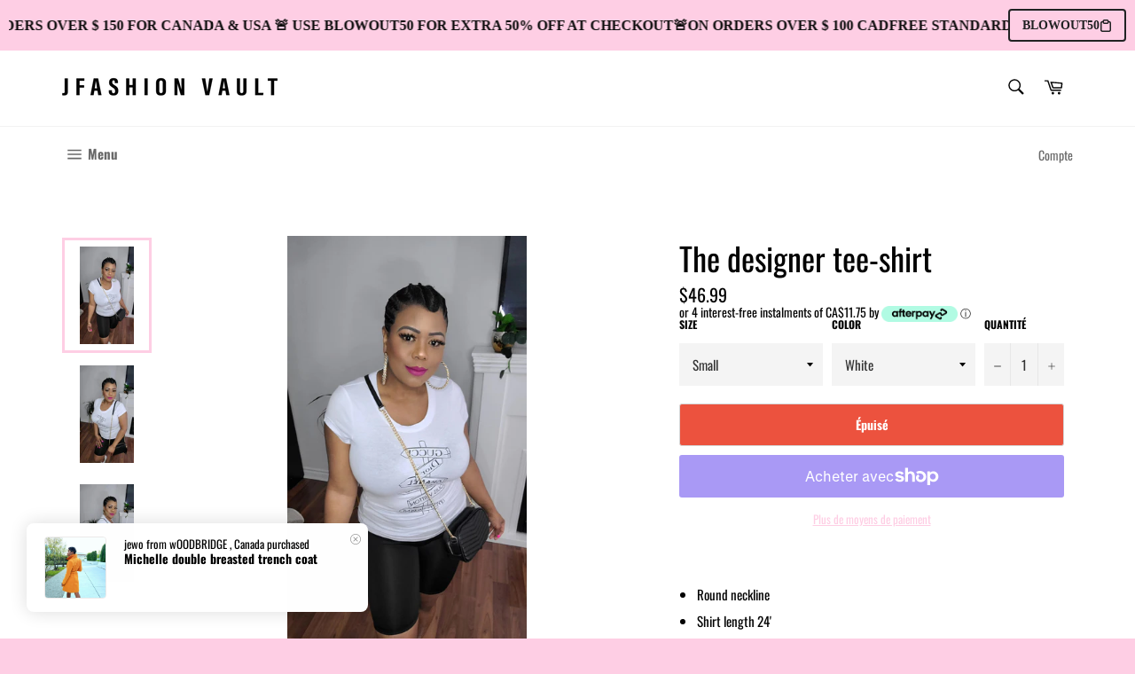

--- FILE ---
content_type: text/html; charset=utf-8
request_url: https://fashionvault.ca/fr/products/designer-t-shirt
body_size: 40298
content:
<!doctype html>
<html class="no-js" lang="fr">
<head>

  <meta charset="utf-8">
  <meta http-equiv="X-UA-Compatible" content="IE=edge,chrome=1">
  <meta name="viewport" content="width=device-width,initial-scale=1">
  <meta name="theme-color" content="#ffffff">

  

  <link rel="canonical" href="https://fashionvault.ca/fr/products/designer-t-shirt">
  <title>
  White designer inspired t-shirt| Designer inspired tops|J Fashion Vault &ndash; J Fashion Vault 
  </title>

  
    <meta name="description" content="Round neckline Shirt length 24&#39; Some stretch  Fits true to size  Model wearing a size medium bust 34H height 5&#39;4 ">
  

  <!-- /snippets/social-meta-tags.liquid -->




<meta property="og:site_name" content="J Fashion Vault ">
<meta property="og:url" content="https://fashionvault.ca/fr/products/designer-t-shirt">
<meta property="og:title" content="White designer inspired t-shirt| Designer inspired tops|J Fashion Vault">
<meta property="og:type" content="product">
<meta property="og:description" content="Round neckline Shirt length 24&#39; Some stretch  Fits true to size  Model wearing a size medium bust 34H height 5&#39;4 ">

  <meta property="og:price:amount" content="46.99">
  <meta property="og:price:currency" content="CAD">

<meta property="og:image" content="http://fashionvault.ca/cdn/shop/products/20220401_094011_1200x1200.jpg?v=1650857188"><meta property="og:image" content="http://fashionvault.ca/cdn/shop/products/20220331_215809_1200x1200.jpg?v=1650857188"><meta property="og:image" content="http://fashionvault.ca/cdn/shop/products/20220331_215841_1200x1200.jpg?v=1650857188">
<meta property="og:image:secure_url" content="https://fashionvault.ca/cdn/shop/products/20220401_094011_1200x1200.jpg?v=1650857188"><meta property="og:image:secure_url" content="https://fashionvault.ca/cdn/shop/products/20220331_215809_1200x1200.jpg?v=1650857188"><meta property="og:image:secure_url" content="https://fashionvault.ca/cdn/shop/products/20220331_215841_1200x1200.jpg?v=1650857188">


<meta name="twitter:card" content="summary_large_image">
<meta name="twitter:title" content="White designer inspired t-shirt| Designer inspired tops|J Fashion Vault">
<meta name="twitter:description" content="Round neckline Shirt length 24&#39; Some stretch  Fits true to size  Model wearing a size medium bust 34H height 5&#39;4 ">


  <script>
    document.documentElement.className = document.documentElement.className.replace('no-js', 'js');
  </script>

  <link href="//fashionvault.ca/cdn/shop/t/17/assets/theme.scss.css?v=46786558329267679981764292475" rel="stylesheet" type="text/css" media="all" />

  <script>
    window.theme = window.theme || {};

    theme.strings = {
      stockAvailable: "1 restant",
      addToCart: "Ajouter au panier",
      soldOut: "Épuisé",
      unavailable: "Non disponible",
      noStockAvailable: "L\u0026#39;article n\u0026#39;a pu être ajouté à votre panier car il n\u0026#39;y en a pas assez en stock.",
      willNotShipUntil: "Sera expédié après [date]",
      willBeInStockAfter: "Sera en stock à compter de [date]",
      totalCartDiscount: "Vous économisez [savings]",
      addressError: "Vous ne trouvez pas cette adresse",
      addressNoResults: "Aucun résultat pour cette adresse",
      addressQueryLimit: "Vous avez dépassé la limite de Google utilisation de l'API. Envisager la mise à niveau à un \u003ca href=\"https:\/\/developers.google.com\/maps\/premium\/usage-limits\"\u003erégime spécial\u003c\/a\u003e.",
      authError: "Il y avait un problème authentifier votre compte Google Maps API.",
      slideNumber: "Faire glisser [slide_number], en cours"
    };
  </script>

  <script src="//fashionvault.ca/cdn/shop/t/17/assets/lazysizes.min.js?v=56045284683979784691610648603" async="async"></script>

  

  <script src="//fashionvault.ca/cdn/shop/t/17/assets/vendor.js?v=59352919779726365461610648606" defer="defer"></script>

  
    <script>
      window.theme = window.theme || {};
      theme.moneyFormat = "\u003cspan class=\"money\"\u003e${{ amount }} \u003c\/span\u003e";
    </script>
  

  <script src="//fashionvault.ca/cdn/shop/t/17/assets/theme.js?v=17829490311171280061610648605" defer="defer"></script>

  

<!-- Avada Boost Sales Script -->

      







          
          
          
          
          
          
          
          
          
          <script>
            const AVADA_ENHANCEMENTS = {};
            AVADA_ENHANCEMENTS.contentProtection = false;
            AVADA_ENHANCEMENTS.hideCheckoutButon = false;
            AVADA_ENHANCEMENTS.cartSticky = false;
            AVADA_ENHANCEMENTS.multiplePixelStatus = false;
            AVADA_ENHANCEMENTS.inactiveStatus = false;
            AVADA_ENHANCEMENTS.cartButtonAnimationStatus = false;
            AVADA_ENHANCEMENTS.whatsappStatus = false;
            AVADA_ENHANCEMENTS.messengerStatus = false;
            AVADA_ENHANCEMENTS.livechatStatus = false;
          </script>

















































      <script>
        const AVADA_CDT = {};
        AVADA_CDT.template = "product";
        AVADA_CDT.collections = [];
        

        const AVADA_INVQTY = {};
        
          AVADA_INVQTY[41335037558974] = 0;
        
          AVADA_INVQTY[41335037591742] = 0;
        
          AVADA_INVQTY[41335037624510] = 0;
        

        AVADA_CDT.cartitem = 0;
        AVADA_CDT.moneyformat = `<span class="money">\${{ amount }} </span>`;
        AVADA_CDT.cartTotalPrice = 0;
        
        AVADA_CDT.selected_variant_id = 41335037558974;
        AVADA_CDT.product = {"id": 7201208500414,"title": "The designer tee-shirt","handle": "designer-t-shirt","vendor": "J Fashion Vault",
            "type": "","tags": [],"price": 4699,"price_min": 4699,"price_max": 4699,
            "available": false,"price_varies": false,"compare_at_price": null,
            "compare_at_price_min": 0,"compare_at_price_max": 0,
            "compare_at_price_varies": false,"variants": [{"id":41335037558974,"title":"Small \/ White","option1":"Small","option2":"White","option3":null,"sku":"","requires_shipping":true,"taxable":false,"featured_image":{"id":30940375515326,"product_id":7201208500414,"position":1,"created_at":"2022-04-02T10:16:53-04:00","updated_at":"2022-04-24T23:26:28-04:00","alt":null,"width":2232,"height":3968,"src":"\/\/fashionvault.ca\/cdn\/shop\/products\/20220401_094011.jpg?v=1650857188","variant_ids":[41335037558974]},"available":false,"name":"The designer tee-shirt - Small \/ White","public_title":"Small \/ White","options":["Small","White"],"price":4699,"weight":0,"compare_at_price":null,"inventory_quantity":0,"inventory_management":"shopify","inventory_policy":"deny","barcode":"","featured_media":{"alt":null,"id":23263673352382,"position":1,"preview_image":{"aspect_ratio":0.563,"height":3968,"width":2232,"src":"\/\/fashionvault.ca\/cdn\/shop\/products\/20220401_094011.jpg?v=1650857188"}},"requires_selling_plan":false,"selling_plan_allocations":[]},{"id":41335037591742,"title":"Medium \/ White","option1":"Medium","option2":"White","option3":null,"sku":"","requires_shipping":true,"taxable":false,"featured_image":{"id":30940358901950,"product_id":7201208500414,"position":3,"created_at":"2022-04-02T10:06:09-04:00","updated_at":"2022-04-24T23:26:28-04:00","alt":null,"width":2232,"height":3968,"src":"\/\/fashionvault.ca\/cdn\/shop\/products\/20220331_215841.jpg?v=1650857188","variant_ids":[41335037591742]},"available":false,"name":"The designer tee-shirt - Medium \/ White","public_title":"Medium \/ White","options":["Medium","White"],"price":4699,"weight":0,"compare_at_price":null,"inventory_quantity":0,"inventory_management":"shopify","inventory_policy":"deny","barcode":"","featured_media":{"alt":null,"id":23263656607934,"position":3,"preview_image":{"aspect_ratio":0.563,"height":3968,"width":2232,"src":"\/\/fashionvault.ca\/cdn\/shop\/products\/20220331_215841.jpg?v=1650857188"}},"requires_selling_plan":false,"selling_plan_allocations":[]},{"id":41335037624510,"title":"Large \/ White","option1":"Large","option2":"White","option3":null,"sku":"","requires_shipping":true,"taxable":false,"featured_image":{"id":30940358934718,"product_id":7201208500414,"position":2,"created_at":"2022-04-02T10:06:09-04:00","updated_at":"2022-04-24T23:26:28-04:00","alt":null,"width":2232,"height":3968,"src":"\/\/fashionvault.ca\/cdn\/shop\/products\/20220331_215809.jpg?v=1650857188","variant_ids":[41335037624510]},"available":false,"name":"The designer tee-shirt - Large \/ White","public_title":"Large \/ White","options":["Large","White"],"price":4699,"weight":0,"compare_at_price":null,"inventory_quantity":0,"inventory_management":"shopify","inventory_policy":"deny","barcode":"","featured_media":{"alt":null,"id":23263656575166,"position":2,"preview_image":{"aspect_ratio":0.563,"height":3968,"width":2232,"src":"\/\/fashionvault.ca\/cdn\/shop\/products\/20220331_215809.jpg?v=1650857188"}},"requires_selling_plan":false,"selling_plan_allocations":[]}],"featured_image": "\/\/fashionvault.ca\/cdn\/shop\/products\/20220401_094011.jpg?v=1650857188","images": ["\/\/fashionvault.ca\/cdn\/shop\/products\/20220401_094011.jpg?v=1650857188","\/\/fashionvault.ca\/cdn\/shop\/products\/20220331_215809.jpg?v=1650857188","\/\/fashionvault.ca\/cdn\/shop\/products\/20220331_215841.jpg?v=1650857188"]
            };
        

        window.AVADA_BADGES = window.AVADA_BADGES || {};
        window.AVADA_BADGES = [{"badgeEffect":"","showBadgeBorder":false,"badgePageType":"product","headerText":"Secure Checkout With","badgeBorderRadius":3,"collectionPageInlinePosition":"after","description":"Increase a sense of urgency and boost conversation rate on each product page. ","badgeStyle":"color","badgeList":["https:\/\/cdn1.avada.io\/boost-sales\/visa.svg","https:\/\/cdn1.avada.io\/boost-sales\/mastercard.svg","https:\/\/cdn1.avada.io\/boost-sales\/americanexpress.svg","https:\/\/cdn1.avada.io\/boost-sales\/discover.svg","https:\/\/cdn1.avada.io\/boost-sales\/paypal.svg","https:\/\/cdn1.avada.io\/boost-sales\/applepay.svg","https:\/\/cdn1.avada.io\/boost-sales\/googlepay.svg"],"cartInlinePosition":"after","isSetCustomWidthMobile":false,"homePageInlinePosition":"after","createdAt":"2023-04-18T04:08:35.636Z","badgeWidth":"full-width","showHeaderText":true,"showBadges":true,"customWidthSize":450,"cartPosition":"","shopDomain":"j-fashion-vault.myshopify.com","shopId":"lA3KYhNJdBMLFehEERoN","inlinePosition":"after","badgeBorderColor":"#e1e1e1","headingSize":16,"badgeCustomSize":70,"badgesSmartSelector":false,"headingColor":"#232323","textAlign":"avada-align-center","badgeSize":"small","priority":"0","collectionPagePosition":"","customWidthSizeInMobile":450,"name":"Product Pages","position":"","homePagePosition":"","status":true,"font":"default","removeBranding":true,"id":"STIt7xBzsxgatzVDFChH"}];

        window.AVADA_GENERAL_SETTINGS = window.AVADA_GENERAL_SETTINGS || {};
        window.AVADA_GENERAL_SETTINGS = {};

        window.AVADA_COUNDOWNS = window.AVADA_COUNDOWNS || {};
        window.AVADA_COUNDOWNS = [{"badgeStatus":true},{"appStatus":true},{"id":"YdEOYB4RgbzZ5HsmM51u","categoryNumbWidth":30,"numbWidth":60,"countdownSmartSelector":false,"collectionPageInlinePosition":"after","stockTextSize":16,"daysText":"Days","countdownEndAction":"HIDE_COUNTDOWN","secondsText":"Seconds","saleCustomSeconds":"59","createdAt":"2023-04-18T04:08:34.635Z","txtDatePos":"txt_outside_box","numbHeight":60,"txtDateSize":16,"shopId":"lA3KYhNJdBMLFehEERoN","inlinePosition":"after","headingSize":30,"categoryTxtDateSize":8,"textAlign":"text-center","displayLayout":"square-countdown","categoryNumberSize":14,"priority":"0","displayType":"ALL_PRODUCT","numbBorderColor":"#cccccc","productIds":[],"collectionPagePosition":"","name":"Product Pages","numbBorderWidth":1,"manualDisplayPlacement":"after","position":"form[action='\/cart\/add']","showCountdownTimer":true,"conditions":{"type":"ALL","conditions":[{"type":"TITLE","operation":"CONTAINS","value":""}]},"timeUnits":"unit-dhms","status":true,"manualDisplayPosition":"form[action='\/cart\/add']","stockTextBefore":"Only {{stock_qty}} left in stock. Hurry up 🔥","saleCustomMinutes":"10","categoryUseDefaultSize":true,"description":"Increase urgency and boost conversions for each product page.","saleDateType":"date-custom","numbBgColor":"#ffffff","txtDateColor":"#122234","numbColor":"#122234","minutesText":"Minutes","showInventoryCountdown":true,"numbBorderRadius":0,"shopDomain":"j-fashion-vault.myshopify.com","countdownTextBottom":"","productExcludeIds":[],"headingColor":"#0985C5","stockType":"real_stock","linkText":"Hurry! sale ends in","saleCustomHours":"00","hoursText":"Hours","categoryTxtDatePos":"txt_outside_box","useDefaultSize":true,"stockTextColor":"#122234","categoryNumbHeight":30,"saleCustomDays":"00","removeBranding":true}];

        window.AVADA_STOCK_COUNTDOWNS = window.AVADA_STOCK_COUNTDOWNS || {};
        window.AVADA_STOCK_COUNTDOWNS = {};

        window.AVADA_COUNDOWNS_V2 = window.AVADA_COUNDOWNS_V2 || {};
        window.AVADA_COUNDOWNS_V2 = [];

        window.AVADA_BADGES_V2 = window.AVADA_BADGES_V2 || {};
        window.AVADA_BADGES_V2 = [];

        window.AVADA_INACTIVE_TAB = window.AVADA_INACTIVE_TAB || {};
        window.AVADA_INACTIVE_TAB = null;

        window.AVADA_LIVECHAT = window.AVADA_LIVECHAT || {};
        window.AVADA_LIVECHAT = null;

        window.AVADA_STICKY_ATC = window.AVADA_STICKY_ATC || {};
        window.AVADA_STICKY_ATC = null;

        window.AVADA_ATC_ANIMATION = window.AVADA_ATC_ANIMATION || {};
        window.AVADA_ATC_ANIMATION = null;

        window.AVADA_SP = window.AVADA_SP || {};
        window.AVADA_SP = {"shop":"lA3KYhNJdBMLFehEERoN","configuration":{"position":"bottom-left","hide_time_ago":false,"smart_hide":false,"smart_hide_time":3,"smart_hide_unit":"days","truncate_product_name":true,"display_duration":5,"first_delay":10,"pops_interval":10,"max_pops_display":20,"show_mobile":true,"mobile_position":"bottom","animation":"fadeInUp","out_animation":"fadeOutDown","with_sound":false,"display_order":"order","only_product_viewing":false,"notice_continuously":false,"custom_css":"","replay":true,"included_urls":"","excluded_urls":"","countries_all":true,"countries":[],"allow_show":"all","hide_close":true,"close_time":1,"close_time_unit":"days","support_rtl":false},"notifications":{"6YdhszZiuuPRt1qsiG7W":{"settings":{"heading_text":"{{first_name}} in {{city}}, {{country}}","heading_font_weight":500,"heading_font_size":12,"content_text":"Purchased {{product_name}}","content_font_weight":800,"content_font_size":13,"background_image":"https:\/\/firebasestorage.googleapis.com\/v0\/b\/avada-sales-pop.appspot.com\/o\/background%2FValentinePopup-05.jpg?alt=media","background_color":"none","heading_color":"#0E0B0B","text_color":"#140F0F","time_color":"#090708","with_border":false,"border_color":"#333333","border_width":1,"border_radius":99999999,"image_border_radius":99999999,"heading_decoration":null,"hover_product_decoration":null,"hover_product_color":"#BF428D","with_box_shadow":true,"font":"Roboto+Condensed","language_code":"en","with_static_map":false,"use_dynamic_names":false,"dynamic_names":"","use_flag":false,"popup_custom_link":"","popup_custom_image":"","display_type":"popup","use_counter":false,"counter_color":"#FFF","counter_unit_color":"#FFF","counter_unit_plural":"views","counter_unit_single":"view","truncate_product_name":false,"allow_show":"all","included_urls":"","excluded_urls":"","position":"bottom-left","display_duration":5,"show_mobile":true,"mobile_position":"bottom","support_rtl":false},"type":"order","items":[{"date":"2020-12-24T12:23:26-05:00","country":"Canada","city":"Brampton","product_image":"https:\/\/cdn.shopify.com\/s\/files\/1\/1299\/1183\/products\/IMG_20190420_112210_339.jpg?v=1558406474","map_url":"https:\/\/storage.googleapis.com\/avada-boost-sales.appspot.com\/maps\/Brampton.png","product_name":"Julietta accordion pleated skirt","product_id":1781166178350,"product_handle":"julietta-accordion-pleat-skirt","first_name":"Olabimpe","product_link":"https:\/\/j-fashion-vault.myshopify.com\/products\/julietta-accordion-pleat-skirt","relativeDate":"2 years ago","smart_hide":true,"flag_url":"https:\/\/cdn1.avada.io\/proofo\/flags\/206-canada.svg"},{"date":"2020-12-26T19:00:01-05:00","country":"Canada","city":"Toronto","product_image":"https:\/\/cdn.shopify.com\/s\/files\/1\/1299\/1183\/products\/20201222_204002.jpg?v=1608688414","map_url":"https:\/\/storage.googleapis.com\/avada-boost-sales.appspot.com\/maps\/Toronto.png","product_name":"Mai  long sleeved  T -shirt","product_id":6062170538174,"product_handle":"mai-long-sleeved-tee-shirt","first_name":"Michael ","product_link":"https:\/\/j-fashion-vault.myshopify.com\/products\/mai-long-sleeved-tee-shirt","relativeDate":"2 years ago","smart_hide":true,"flag_url":"https:\/\/cdn1.avada.io\/proofo\/flags\/206-canada.svg"},{"date":"2020-12-27T20:34:52-05:00","country":"Canada","city":"Brampton","product_image":"https:\/\/cdn.shopify.com\/s\/files\/1\/1299\/1183\/products\/IMG_20201230_000749534.jpg?v=1609305580","map_url":"https:\/\/storage.googleapis.com\/avada-boost-sales.appspot.com\/maps\/Brampton.png","product_name":"Evelyn brown animal  print leggings","product_id":6137034866878,"product_handle":"high-rise-leggings","first_name":"Olabimpe","product_link":"https:\/\/j-fashion-vault.myshopify.com\/products\/high-rise-leggings","relativeDate":"2 years ago","smart_hide":true,"flag_url":"https:\/\/cdn1.avada.io\/proofo\/flags\/206-canada.svg"},{"date":"2020-12-27T20:36:17-05:00","country":"Canada","city":"Brampton","product_image":"https:\/\/cdn.shopify.com\/s\/files\/1\/1299\/1183\/products\/20201229_181108.jpg?v=1609736703","map_url":"https:\/\/storage.googleapis.com\/avada-boost-sales.appspot.com\/maps\/Brampton.png","product_name":"Show my curves track suit","product_id":6140555460798,"product_handle":"show-my-curve-track-suit","first_name":"Olabimpe","product_link":"https:\/\/j-fashion-vault.myshopify.com\/products\/show-my-curve-track-suit","relativeDate":"2 years ago","smart_hide":true,"flag_url":"https:\/\/cdn1.avada.io\/proofo\/flags\/206-canada.svg"},{"date":"2020-12-29T11:36:47-05:00","country":"France","city":"Limoges","product_image":"https:\/\/cdn.shopify.com\/s\/files\/1\/1299\/1183\/products\/20201220_213908.jpg?v=1610317969","map_url":"https:\/\/storage.googleapis.com\/avada-boost-sales.appspot.com\/maps\/Limoges.png","product_name":"Skylar two piece jogger set","product_id":6114278375614,"product_handle":"skylar-two-piece-blush-track-suit","first_name":"Avril ","product_link":"https:\/\/j-fashion-vault.myshopify.com\/products\/skylar-two-piece-blush-track-suit","relativeDate":"2 years ago","smart_hide":true,"flag_url":"https:\/\/cdn1.avada.io\/proofo\/flags\/077-france.svg"},{"date":"2020-12-30T13:42:08-05:00","country":"Canada","city":"Brampton","product_image":"https:\/\/cdn.shopify.com\/s\/files\/1\/1299\/1183\/products\/2C90234A-19C0-4075-82C3-43EAA33BBBA1.jpg?v=1598384281","map_url":"https:\/\/storage.googleapis.com\/avada-boost-sales.appspot.com\/maps\/Brampton.png","product_name":"kim tie die leggings","product_id":5581688012965,"product_handle":"kim-tie-die-leggings","first_name":"Esther","product_link":"https:\/\/j-fashion-vault.myshopify.com\/products\/kim-tie-die-leggings","relativeDate":"2 years ago","smart_hide":true,"flag_url":"https:\/\/cdn1.avada.io\/proofo\/flags\/206-canada.svg"},{"date":"2021-01-04T16:05:25-05:00","country":"Canada","city":"Brampton","product_image":"https:\/\/cdn.shopify.com\/s\/files\/1\/1299\/1183\/products\/BBD12525-E150-413F-B555-EEE31453D370.jpg?v=1611614807","map_url":"https:\/\/storage.googleapis.com\/avada-boost-sales.appspot.com\/maps\/Brampton.png","product_name":"Alisha tie die leggings","product_id":5477741592741,"product_handle":"alisha-tie-die-leggin-pants","first_name":"Olabimpe","product_link":"https:\/\/j-fashion-vault.myshopify.com\/products\/alisha-tie-die-leggin-pants","relativeDate":"2 years ago","smart_hide":true,"flag_url":"https:\/\/cdn1.avada.io\/proofo\/flags\/206-canada.svg"},{"date":"2021-01-05T14:38:10-05:00","country":"France","city":"Limoges","product_image":"https:\/\/cdn.shopify.com\/s\/files\/1\/1299\/1183\/products\/IMG-20200729-WA0035.jpg?v=1596600797","map_url":"https:\/\/storage.googleapis.com\/avada-boost-sales.appspot.com\/maps\/Limoges.png","product_name":"Althea high rise yellow  leggings","product_id":5484774785189,"product_handle":"althea-high-rise-leggins","first_name":"Avril","product_link":"https:\/\/j-fashion-vault.myshopify.com\/products\/althea-high-rise-leggins","relativeDate":"2 years ago","smart_hide":true,"flag_url":"https:\/\/cdn1.avada.io\/proofo\/flags\/077-france.svg"},{"date":"2021-01-05T22:41:11-05:00","country":"Canada","city":"Ajax","product_image":"https:\/\/cdn.shopify.com\/s\/files\/1\/1299\/1183\/products\/20201229_183002.jpg?v=1609293299","map_url":"https:\/\/storage.googleapis.com\/avada-boost-sales.appspot.com\/maps\/Ajax.png","product_name":"The trendy track suit","product_id":6140563423422,"product_handle":"the-trendy-track-suit","first_name":"Marsha ","product_link":"https:\/\/j-fashion-vault.myshopify.com\/products\/the-trendy-track-suit","relativeDate":"2 years ago","smart_hide":true,"flag_url":"https:\/\/cdn1.avada.io\/proofo\/flags\/206-canada.svg"},{"date":"2021-01-09T11:58:24-05:00","country":"Canada","city":"Brampton","product_image":"https:\/\/cdn.shopify.com\/s\/files\/1\/1299\/1183\/products\/20201229_173706.jpg?v=1609293567","map_url":"https:\/\/storage.googleapis.com\/avada-boost-sales.appspot.com\/maps\/Brampton.png","product_name":"Black ribbed knit off shoulder body suit","product_id":6136991318206,"product_handle":"black-ribbed-knit-off-shoulder-body-suit","first_name":"Olabimpe","product_link":"https:\/\/j-fashion-vault.myshopify.com\/products\/black-ribbed-knit-off-shoulder-body-suit","relativeDate":"2 years ago","smart_hide":true,"flag_url":"https:\/\/cdn1.avada.io\/proofo\/flags\/206-canada.svg"},{"date":"2021-01-09T11:58:24-05:00","country":"Canada","city":"Brampton","product_image":"https:\/\/cdn.shopify.com\/s\/files\/1\/1299\/1183\/products\/20201229_174705.jpg?v=1609440751","map_url":"https:\/\/storage.googleapis.com\/avada-boost-sales.appspot.com\/maps\/Brampton.png","product_name":"Bodied high rise leggings","product_id":6138048315582,"product_handle":"bodied-hig-rise-leggings","first_name":"Olabimpe","product_link":"https:\/\/j-fashion-vault.myshopify.com\/products\/bodied-hig-rise-leggings","relativeDate":"2 years ago","smart_hide":true,"flag_url":"https:\/\/cdn1.avada.io\/proofo\/flags\/206-canada.svg"},{"date":"2021-01-11T16:04:56-05:00","country":"Canada","city":"Woodbridge","product_image":"https:\/\/cdn.shopify.com\/s\/files\/1\/1299\/1183\/products\/20210109_212014.jpg?v=1610338147","map_url":"https:\/\/storage.googleapis.com\/avada-boost-sales.appspot.com\/maps\/Woodbridge.png","product_name":"Phoebe high rise button up ankle skinny jeans","product_id":6161217880254,"product_handle":"phoebe-high-rise-button-up-ankle-skinny","first_name":"Carmela ","product_link":"https:\/\/j-fashion-vault.myshopify.com\/products\/phoebe-high-rise-button-up-ankle-skinny","relativeDate":"2 years ago","smart_hide":true,"flag_url":"https:\/\/cdn1.avada.io\/proofo\/flags\/206-canada.svg"},{"date":"2021-01-13T18:10:56-05:00","country":"France","city":"Limoges","product_image":"https:\/\/cdn.shopify.com\/s\/files\/1\/1299\/1183\/products\/20201229_162346.jpg?v=1611767795","map_url":"https:\/\/storage.googleapis.com\/avada-boost-sales.appspot.com\/maps\/Limoges.png","product_name":"The trendy essential","product_id":6140569026750,"product_handle":"the-trendy-essential","first_name":"Lindy","product_link":"https:\/\/j-fashion-vault.myshopify.com\/products\/the-trendy-essential","relativeDate":"2 years ago","smart_hide":true,"flag_url":"https:\/\/cdn1.avada.io\/proofo\/flags\/077-france.svg"},{"date":"2021-01-15T22:12:23-05:00","country":"Canada","city":"Toronto","product_image":"https:\/\/cdn.shopify.com\/s\/files\/1\/1299\/1183\/products\/20210109_222837.jpg?v=1610317062","map_url":"https:\/\/storage.googleapis.com\/avada-boost-sales.appspot.com\/maps\/Toronto.png","product_name":"CN Tower pullover unisex hoodie","product_id":6164090454206,"product_handle":"cn-tower-printed-hoodie","first_name":"Sheryl","product_link":"https:\/\/j-fashion-vault.myshopify.com\/products\/cn-tower-printed-hoodie","relativeDate":"2 years ago","smart_hide":true,"flag_url":"https:\/\/cdn1.avada.io\/proofo\/flags\/206-canada.svg"},{"date":"2021-01-15T22:12:23-05:00","country":"Canada","city":"Toronto","product_image":"https:\/\/cdn.shopify.com\/s\/files\/1\/1299\/1183\/products\/20210109_161219.jpg?v=1610298798","map_url":"https:\/\/storage.googleapis.com\/avada-boost-sales.appspot.com\/maps\/Toronto.png","product_name":"Boss up poncho","product_id":6159384051902,"product_handle":"boss-up-poncho","first_name":"Sheryl","product_link":"https:\/\/j-fashion-vault.myshopify.com\/products\/boss-up-poncho","relativeDate":"2 years ago","smart_hide":true,"flag_url":"https:\/\/cdn1.avada.io\/proofo\/flags\/206-canada.svg"},{"date":"2021-01-15T22:12:23-05:00","country":"Canada","city":"Toronto","product_image":"https:\/\/cdn.shopify.com\/s\/files\/1\/1299\/1183\/products\/20210109_161219.jpg?v=1610298798","map_url":"https:\/\/storage.googleapis.com\/avada-boost-sales.appspot.com\/maps\/Toronto.png","product_name":"Boss up poncho","product_id":6159384051902,"product_handle":"boss-up-poncho","first_name":"Sheryl","product_link":"https:\/\/j-fashion-vault.myshopify.com\/products\/boss-up-poncho","relativeDate":"2 years ago","smart_hide":true,"flag_url":"https:\/\/cdn1.avada.io\/proofo\/flags\/206-canada.svg"},{"date":"2021-01-15T22:12:23-05:00","country":"Canada","city":"Toronto","product_image":"https:\/\/cdn.shopify.com\/s\/files\/1\/1299\/1183\/products\/20200627_144023.jpg?v=1610742152","map_url":"https:\/\/storage.googleapis.com\/avada-boost-sales.appspot.com\/maps\/Toronto.png","product_name":"Women's fashion mask - Solids","product_id":5036314787975,"product_handle":"womens-fashion-mask-solids","first_name":"Sheryl","product_link":"https:\/\/j-fashion-vault.myshopify.com\/products\/womens-fashion-mask-solids","relativeDate":"2 years ago","smart_hide":true,"flag_url":"https:\/\/cdn1.avada.io\/proofo\/flags\/206-canada.svg"},{"date":"2021-01-19T19:13:24-05:00","country":"Canada","city":"Brampton","product_image":"https:\/\/cdn.shopify.com\/s\/files\/1\/1299\/1183\/products\/IMG-20201019-WA0016.jpg?v=1610570147","map_url":"https:\/\/storage.googleapis.com\/avada-boost-sales.appspot.com\/maps\/Brampton.png","product_name":"Ginette  printed cardigan","product_id":6060460966078,"product_handle":"haley-long-sleeve-turtle-neck","first_name":"Esther","product_link":"https:\/\/j-fashion-vault.myshopify.com\/products\/haley-long-sleeve-turtle-neck","relativeDate":"2 years ago","smart_hide":true,"flag_url":"https:\/\/cdn1.avada.io\/proofo\/flags\/206-canada.svg"},{"date":"2021-01-19T19:33:15-05:00","country":"Canada","city":"Toronto","product_image":"https:\/\/cdn.shopify.com\/s\/files\/1\/1299\/1183\/products\/20210110_154436.jpg?v=1610311542","map_url":"https:\/\/storage.googleapis.com\/avada-boost-sales.appspot.com\/maps\/Toronto.png","product_name":"Up North pullnover hoodie","product_id":6163999424702,"product_handle":"grey-hoodie","first_name":"Michael","product_link":"https:\/\/j-fashion-vault.myshopify.com\/products\/grey-hoodie","relativeDate":"2 years ago","smart_hide":true,"flag_url":"https:\/\/cdn1.avada.io\/proofo\/flags\/206-canada.svg"},{"date":"2021-01-19T19:33:15-05:00","country":"Canada","city":"Toronto","product_image":"https:\/\/cdn.shopify.com\/s\/files\/1\/1299\/1183\/products\/20210109_222837.jpg?v=1610317062","map_url":"https:\/\/storage.googleapis.com\/avada-boost-sales.appspot.com\/maps\/Toronto.png","product_name":"CN Tower pullover unisex hoodie","product_id":6164090454206,"product_handle":"cn-tower-printed-hoodie","first_name":"Michael","product_link":"https:\/\/j-fashion-vault.myshopify.com\/products\/cn-tower-printed-hoodie","relativeDate":"2 years ago","smart_hide":true,"flag_url":"https:\/\/cdn1.avada.io\/proofo\/flags\/206-canada.svg"},{"date":"2021-01-20T12:03:43-05:00","country":"Canada","city":"Vaughan","product_image":"https:\/\/cdn.shopify.com\/s\/files\/1\/1299\/1183\/products\/20210109_222837.jpg?v=1610317062","map_url":"https:\/\/storage.googleapis.com\/avada-boost-sales.appspot.com\/maps\/Vaughan.png","product_name":"CN Tower pullover unisex hoodie","product_id":6164090454206,"product_handle":"cn-tower-printed-hoodie","first_name":"Jereline","product_link":"https:\/\/j-fashion-vault.myshopify.com\/products\/cn-tower-printed-hoodie","relativeDate":"2 years ago","smart_hide":true,"flag_url":"https:\/\/cdn1.avada.io\/proofo\/flags\/206-canada.svg"},{"date":"2021-01-20T15:06:37-05:00","country":"France","city":"Limoges","product_image":"https:\/\/cdn.shopify.com\/s\/files\/1\/1299\/1183\/products\/20201229_162346.jpg?v=1611767795","map_url":"https:\/\/storage.googleapis.com\/avada-boost-sales.appspot.com\/maps\/Limoges.png","product_name":"The trendy essential","product_id":6140569026750,"product_handle":"the-trendy-essential","first_name":"Avril","product_link":"https:\/\/j-fashion-vault.myshopify.com\/products\/the-trendy-essential","relativeDate":"2 years ago","smart_hide":true,"flag_url":"https:\/\/cdn1.avada.io\/proofo\/flags\/077-france.svg"},{"date":"2021-01-30T12:06:22-05:00","country":"Canada","city":"North York","product_image":"https:\/\/cdn.shopify.com\/s\/files\/1\/1299\/1183\/products\/IMG_20200614_140137164.jpg?v=1605455639","map_url":"https:\/\/storage.googleapis.com\/avada-boost-sales.appspot.com\/maps\/North York.png","product_name":"Women's Fashion  mask - Pattern","product_id":5036371771527,"product_handle":"womens-fashion-mask-pattern","first_name":"Sherma ","product_link":"https:\/\/j-fashion-vault.myshopify.com\/products\/womens-fashion-mask-pattern","relativeDate":"2 years ago","smart_hide":true,"flag_url":"https:\/\/cdn1.avada.io\/proofo\/flags\/206-canada.svg"},{"date":"2021-01-30T12:06:22-05:00","country":"Canada","city":"North York","product_image":"https:\/\/cdn.shopify.com\/s\/files\/1\/1299\/1183\/products\/20210109_222114.jpg?v=1610315000","map_url":"https:\/\/storage.googleapis.com\/avada-boost-sales.appspot.com\/maps\/North York.png","product_name":"Link up unisex sweater","product_id":6163972194494,"product_handle":"link-up-unisex-sweater","first_name":"Sherma ","product_link":"https:\/\/j-fashion-vault.myshopify.com\/products\/link-up-unisex-sweater","relativeDate":"2 years ago","smart_hide":true,"flag_url":"https:\/\/cdn1.avada.io\/proofo\/flags\/206-canada.svg"},{"date":"2021-01-30T12:06:22-05:00","country":"Canada","city":"North York","product_image":"https:\/\/cdn.shopify.com\/s\/files\/1\/1299\/1183\/products\/20201005_162346.jpg?v=1611613893","map_url":"https:\/\/storage.googleapis.com\/avada-boost-sales.appspot.com\/maps\/North York.png","product_name":"Kala high rise skinny pants","product_id":5744989733029,"product_handle":"dawn-high-rise-super-skinny","first_name":"Sherma ","product_link":"https:\/\/j-fashion-vault.myshopify.com\/products\/dawn-high-rise-super-skinny","relativeDate":"2 years ago","smart_hide":true,"flag_url":"https:\/\/cdn1.avada.io\/proofo\/flags\/206-canada.svg"},{"date":"2021-01-30T12:06:22-05:00","country":"Canada","city":"North York","product_image":"https:\/\/cdn.shopify.com\/s\/files\/1\/1299\/1183\/products\/20210117_191120.jpg?v=1610991235","map_url":"https:\/\/storage.googleapis.com\/avada-boost-sales.appspot.com\/maps\/North York.png","product_name":"Creme de La Creme oversized sweatshirt","product_id":6177839808702,"product_handle":"creme-de-la-creme-oversized-sweater","first_name":"Sherma ","product_link":"https:\/\/j-fashion-vault.myshopify.com\/products\/creme-de-la-creme-oversized-sweater","relativeDate":"2 years ago","smart_hide":true,"flag_url":"https:\/\/cdn1.avada.io\/proofo\/flags\/206-canada.svg"},{"date":"2021-01-30T12:06:22-05:00","country":"Canada","city":"North York","product_image":"https:\/\/cdn.shopify.com\/s\/files\/1\/1299\/1183\/products\/IMG_20201014_134230103_f4de5fe4-5302-452e-8d29-c40f73572236.jpg?v=1602700600","map_url":"https:\/\/storage.googleapis.com\/avada-boost-sales.appspot.com\/maps\/North York.png","product_name":"Ebony classic hoop earring","product_id":5792385171621,"product_handle":"ebony-classic-hoop-earring","first_name":"Sherma ","product_link":"https:\/\/j-fashion-vault.myshopify.com\/products\/ebony-classic-hoop-earring","relativeDate":"2 years ago","smart_hide":true,"flag_url":"https:\/\/cdn1.avada.io\/proofo\/flags\/206-canada.svg"},{"date":"2021-01-30T12:06:22-05:00","country":"Canada","city":"North York","product_image":"https:\/\/cdn.shopify.com\/s\/files\/1\/1299\/1183\/products\/20210109_222837.jpg?v=1610317062","map_url":"https:\/\/storage.googleapis.com\/avada-boost-sales.appspot.com\/maps\/North York.png","product_name":"CN Tower pullover unisex hoodie","product_id":6164090454206,"product_handle":"cn-tower-printed-hoodie","first_name":"Sherma ","product_link":"https:\/\/j-fashion-vault.myshopify.com\/products\/cn-tower-printed-hoodie","relativeDate":"2 years ago","smart_hide":true,"flag_url":"https:\/\/cdn1.avada.io\/proofo\/flags\/206-canada.svg"},{"date":"2021-01-30T16:09:17-05:00","country":"Canada","city":"Toronto","product_image":"https:\/\/cdn.shopify.com\/s\/files\/1\/1299\/1183\/products\/Screenshot_20210125-211947_Chrome.jpg?v=1611629317","map_url":"https:\/\/storage.googleapis.com\/avada-boost-sales.appspot.com\/maps\/Toronto.png","product_name":"Snatched and active  2PC set","product_id":6191989194942,"product_handle":"active-and-snatched-2pc-set","first_name":"Natasha","product_link":"https:\/\/j-fashion-vault.myshopify.com\/products\/active-and-snatched-2pc-set","relativeDate":"2 years ago","smart_hide":true,"flag_url":"https:\/\/cdn1.avada.io\/proofo\/flags\/206-canada.svg"},{"date":"2021-01-30T16:09:17-05:00","country":"Canada","city":"Toronto","product_image":"https:\/\/cdn.shopify.com\/s\/files\/1\/1299\/1183\/products\/20210129_195807.jpg?v=1612033357","map_url":"https:\/\/storage.googleapis.com\/avada-boost-sales.appspot.com\/maps\/Toronto.png","product_name":"Katelyn 2PC lounge set","product_id":6195210715326,"product_handle":"katelyn-2pc-crop-set","first_name":"Natasha","product_link":"https:\/\/j-fashion-vault.myshopify.com\/products\/katelyn-2pc-crop-set","relativeDate":"2 years ago","smart_hide":true,"flag_url":"https:\/\/cdn1.avada.io\/proofo\/flags\/206-canada.svg"}],"source":"shopify\/order"}},"removeBranding":true};

        window.AVADA_SP_V2 = window.AVADA_SP_V2 || {};
        window.AVADA_SP_V2 = [];

        window.AVADA_SETTING_SP_V2 = window.AVADA_SETTING_SP_V2 || {};
        window.AVADA_SETTING_SP_V2 = {"show_mobile":true,"countries_all":true,"display_order":"order","custom_css":"","notice_continuously":false,"orderItems":[{"date":"2023-04-17T02:30:13.000Z","country":"Canada","city":"Brampton","shipping_first_name":"olabimpe","product_image":"https:\/\/cdn.shopify.com\/s\/files\/1\/1299\/1183\/products\/Screenshot_20220930_203653.jpg?v=1664584946","shipping_city":"Brampton","type":"order","product_name":"Brunch with me 2PC pant set","product_id":7419569569982,"product_handle":"brunch-with-me-2pc-pant-set","first_name":"olabimpe","shipping_country":"Canada","product_link":"https:\/\/j-fashion-vault.myshopify.com\/products\/brunch-with-me-2pc-pant-set"},{"date":"2023-04-17T02:30:13.000Z","country":"Canada","city":"Brampton","shipping_first_name":"olabimpe","product_image":"https:\/\/cdn.shopify.com\/s\/files\/1\/1299\/1183\/products\/Screenshot_20220527-001022_Chrome.jpg?v=1653627146","shipping_city":"Brampton","type":"order","product_name":"Aniah high rise denim pants","product_id":7241775055038,"product_handle":"ayanla-high-rise-denim-pants","first_name":"olabimpe","shipping_country":"Canada","product_link":"https:\/\/j-fashion-vault.myshopify.com\/products\/ayanla-high-rise-denim-pants"},{"date":"2023-04-16T04:51:11.000Z","country":"","city":"","shipping_first_name":"","product_image":"https:\/\/cdn.shopify.com\/s\/files\/1\/1299\/1183\/products\/Screenshot_20221124_214306_796446dd-76df-4b8d-a7fe-309f1ee98f30.jpg?v=1670214918","shipping_city":"","type":"order","product_name":"The Colombian push up shorts","product_id":7492899569854,"product_handle":"her-colombian-push-up-shorts-2","first_name":"","shipping_country":"","product_link":"https:\/\/j-fashion-vault.myshopify.com\/products\/her-colombian-push-up-shorts-2"},{"date":"2023-04-16T04:51:11.000Z","country":"","city":"","shipping_first_name":"","product_image":"https:\/\/cdn.shopify.com\/s\/files\/1\/1299\/1183\/products\/Screenshot_20210721-130951_Google.jpg?v=1678730567","shipping_city":"","type":"order","product_name":"Her plus size color block dress","product_id":6849978204350,"product_handle":"issa-summer-vibes-color-block-dress","first_name":"","shipping_country":"","product_link":"https:\/\/j-fashion-vault.myshopify.com\/products\/issa-summer-vibes-color-block-dress"},{"date":"2023-04-16T00:57:32.000Z","country":"","city":"","shipping_first_name":"","product_image":"https:\/\/cdn.shopify.com\/s\/files\/1\/1299\/1183\/products\/IMG-20220410-WA0074.jpg?v=1650580540","shipping_city":"","type":"order","product_name":"Mint 2PC active set","product_id":7207443955902,"product_handle":"mint-racer-back","first_name":"","shipping_country":"","product_link":"https:\/\/j-fashion-vault.myshopify.com\/products\/mint-racer-back"},{"date":"2023-04-14T18:35:36.000Z","country":"Canada","city":"Brampton","shipping_first_name":"Olabimpe","product_image":"https:\/\/cdn.shopify.com\/s\/files\/1\/1299\/1183\/products\/Screenshot_20230126_155255_WhatsApp.jpg?v=1681092666","shipping_city":"Brampton","type":"order","product_name":"Designed inspired cardigan","product_id":7539311870142,"product_handle":"copy-of-designed-inspired-cardigan","first_name":"Olabimpe","shipping_country":"Canada","product_link":"https:\/\/j-fashion-vault.myshopify.com\/products\/copy-of-designed-inspired-cardigan"},{"date":"2023-04-11T03:01:27.000Z","country":"","city":"","shipping_first_name":"","product_image":"https:\/\/cdn.shopify.com\/s\/files\/1\/1299\/1183\/products\/Screenshot_20220511-155656_Chrome.jpg?v=1652299189","shipping_city":"","type":"order","product_name":"Mina buckle belt pants","product_id":7228906406078,"product_handle":"mina-buckle-belt-pants","first_name":"","shipping_country":"","product_link":"https:\/\/j-fashion-vault.myshopify.com\/products\/mina-buckle-belt-pants"},{"date":"2023-04-11T03:01:27.000Z","country":"","city":"","shipping_first_name":"","product_image":"https:\/\/cdn.shopify.com\/s\/files\/1\/1299\/1183\/products\/Screenshot_20230407_114955_WhatsApp.jpg?v=1681181942","shipping_city":"","type":"order","product_name":"Vibe with me high rise skinny leggings","product_id":7580503769278,"product_handle":"vibe-with-me-high-rise-skinny-leggings","first_name":"","shipping_country":"","product_link":"https:\/\/j-fashion-vault.myshopify.com\/products\/vibe-with-me-high-rise-skinny-leggings"},{"date":"2023-04-08T02:53:57.000Z","country":"","city":"","shipping_first_name":"","product_image":"https:\/\/cdn.shopify.com\/s\/files\/1\/1299\/1183\/products\/IMG_20230322_113037_635.webp?v=1679769405","shipping_city":"","type":"order","product_name":"Summer breeze maxi dress","product_id":7573849604286,"product_handle":"summer-breeze-maxi-dress","first_name":"","shipping_country":"","product_link":"https:\/\/j-fashion-vault.myshopify.com\/products\/summer-breeze-maxi-dress"},{"date":"2023-04-08T02:53:57.000Z","country":"","city":"","shipping_first_name":"","product_image":"https:\/\/cdn.shopify.com\/s\/files\/1\/1299\/1183\/products\/Screenshot_20230315_200913_WhatsApp_bc06689a-b14f-4e79-9dd0-a5d02c14f71a.jpg?v=1679770950","shipping_city":"","type":"order","product_name":"Summer breeze maxi dress","product_id":7573859238078,"product_handle":"copy-of-summer-breeze-maxi-dress-1","first_name":"","shipping_country":"","product_link":"https:\/\/j-fashion-vault.myshopify.com\/products\/copy-of-summer-breeze-maxi-dress-1"},{"date":"2023-04-08T02:53:57.000Z","country":"","city":"","shipping_first_name":"","product_image":"https:\/\/cdn.shopify.com\/s\/files\/1\/1299\/1183\/products\/Screenshot_20230315_200951_WhatsApp.jpg?v=1679770638","shipping_city":"","type":"order","product_name":"Summer breeze maxi dress","product_id":7573857468606,"product_handle":"copy-of-summer-breeze-maxi-dress","first_name":"","shipping_country":"","product_link":"https:\/\/j-fashion-vault.myshopify.com\/products\/copy-of-summer-breeze-maxi-dress"},{"date":"2023-04-05T15:36:10.000Z","country":"France","city":"Limoges","shipping_first_name":"Angela ","product_image":"https:\/\/cdn.shopify.com\/s\/files\/1\/1299\/1183\/products\/Screenshot_20211004-212848_Chrome.jpg?v=1633398665","shipping_city":"Limoges","type":"order","product_name":"I love the beach","product_id":6999828529342,"product_handle":"i-love-the-beach","first_name":"Angela ","shipping_country":"France","product_link":"https:\/\/j-fashion-vault.myshopify.com\/products\/i-love-the-beach"},{"date":"2023-04-05T15:36:10.000Z","country":"France","city":"Limoges","shipping_first_name":"Angela ","product_image":"https:\/\/cdn.shopify.com\/s\/files\/1\/1299\/1183\/products\/Screenshot_20230402_150612_SamsungInternet.jpg?v=1680467634","shipping_city":"Limoges","type":"order","product_name":"The perfect cover up","product_id":7577092653246,"product_handle":"the-perfect-cover-up","first_name":"Angela ","shipping_country":"France","product_link":"https:\/\/j-fashion-vault.myshopify.com\/products\/the-perfect-cover-up"},{"date":"2023-04-05T15:36:10.000Z","country":"France","city":"Limoges","shipping_first_name":"Angela ","product_image":"https:\/\/cdn.shopify.com\/s\/files\/1\/1299\/1183\/products\/20220211_191936.jpg?v=1646855227","shipping_city":"Limoges","type":"order","product_name":"Lala  rose crop top","product_id":7157108441278,"product_handle":"lala-rose-crop-top","first_name":"Angela ","shipping_country":"France","product_link":"https:\/\/j-fashion-vault.myshopify.com\/products\/lala-rose-crop-top"},{"date":"2023-04-05T15:36:10.000Z","country":"France","city":"Limoges","shipping_first_name":"Angela ","product_image":"https:\/\/cdn.shopify.com\/s\/files\/1\/1299\/1183\/products\/Screenshot_20220430-125355_SamsungInternet.jpg?v=1651367643","shipping_city":"Limoges","type":"order","product_name":"Victoria oversized color block shirt","product_id":7223292395710,"product_handle":"oversized-shirt","first_name":"Angela ","shipping_country":"France","product_link":"https:\/\/j-fashion-vault.myshopify.com\/products\/oversized-shirt"},{"date":"2023-04-05T15:36:10.000Z","country":"France","city":"Limoges","shipping_first_name":"Angela ","product_image":"https:\/\/cdn.shopify.com\/s\/files\/1\/1299\/1183\/products\/20230401_230754_060523ff-9e1c-4801-9596-a039d9a04189.jpg?v=1680408106","shipping_city":"Limoges","type":"order","product_name":"Sitting pretty at the pool","product_id":7577023217854,"product_handle":"copy-of-sitting-pretty-at-the-pool","first_name":"Angela ","shipping_country":"France","product_link":"https:\/\/j-fashion-vault.myshopify.com\/products\/copy-of-sitting-pretty-at-the-pool"},{"date":"2023-04-05T15:36:10.000Z","country":"France","city":"Limoges","shipping_first_name":"Angela ","product_image":"https:\/\/cdn.shopify.com\/s\/files\/1\/1299\/1183\/products\/Screenshot_20221124_214306_796446dd-76df-4b8d-a7fe-309f1ee98f30.jpg?v=1670214918","shipping_city":"Limoges","type":"order","product_name":"The Colombian push up shorts","product_id":7492899569854,"product_handle":"her-colombian-push-up-shorts-2","first_name":"Angela ","shipping_country":"France","product_link":"https:\/\/j-fashion-vault.myshopify.com\/products\/her-colombian-push-up-shorts-2"},{"date":"2023-03-30T00:30:32.000Z","country":"","city":"","shipping_first_name":"","product_image":"https:\/\/cdn.shopify.com\/s\/files\/1\/1299\/1183\/products\/Screenshot_20221227_235217_WhatsApp.jpg?v=1672203356","shipping_city":"","type":"order","product_name":"Keeping it cozy 2PC jogger set","product_id":7509626618046,"product_handle":"copy-of-keeping-it-cozy-2pc-jogger-set","first_name":"","shipping_country":"","product_link":"https:\/\/j-fashion-vault.myshopify.com\/products\/copy-of-keeping-it-cozy-2pc-jogger-set"},{"date":"2023-03-26T02:57:36.000Z","country":"","city":"","shipping_first_name":"","product_image":"https:\/\/cdn.shopify.com\/s\/files\/1\/1299\/1183\/products\/Screenshot_20230313_144929_Chrome.jpg?v=1678736667","shipping_city":"","type":"order","product_name":"Her plus size color block dress","product_id":7567887794366,"product_handle":"copy-of-her-plus-size-color-block-dress-1","first_name":"","shipping_country":"","product_link":"https:\/\/j-fashion-vault.myshopify.com\/products\/copy-of-her-plus-size-color-block-dress-1"},{"date":"2023-03-26T02:57:36.000Z","country":"","city":"","shipping_first_name":"","product_image":"https:\/\/cdn.shopify.com\/s\/files\/1\/1299\/1183\/products\/Screenshot_20230310_161554_Chrome.jpg?v=1678733533","shipping_city":"","type":"order","product_name":"Her plus size color block dress","product_id":7567876161726,"product_handle":"copy-of-her-plus-size-color-block-dress","first_name":"","shipping_country":"","product_link":"https:\/\/j-fashion-vault.myshopify.com\/products\/copy-of-her-plus-size-color-block-dress"},{"date":"2023-03-26T02:57:36.000Z","country":"","city":"","shipping_first_name":"","product_image":"https:\/\/cdn.shopify.com\/s\/files\/1\/1299\/1183\/products\/Screenshot_20221215_195617_SamsungInternet.jpg?v=1671152503","shipping_city":"","type":"order","product_name":"Oval stone cord statement earrings","product_id":7503742271678,"product_handle":"oval-stone-cord-statement-earrings","first_name":"","shipping_country":"","product_link":"https:\/\/j-fashion-vault.myshopify.com\/products\/oval-stone-cord-statement-earrings"},{"date":"2023-03-26T02:57:36.000Z","country":"","city":"","shipping_first_name":"","product_image":"https:\/\/cdn.shopify.com\/s\/files\/1\/1299\/1183\/products\/20220510_143103.jpg?v=1652207643","shipping_city":"","type":"order","product_name":"Designer inspired hoops","product_id":6698146660542,"product_handle":"designer-inspired-hoops","first_name":"","shipping_country":"","product_link":"https:\/\/j-fashion-vault.myshopify.com\/products\/designer-inspired-hoops"},{"date":"2023-03-19T15:12:59.000Z","country":"","city":"","shipping_first_name":"","product_image":"https:\/\/cdn.shopify.com\/s\/files\/1\/1299\/1183\/products\/Screenshot_20220421-234351_Chrome.jpg?v=1651117266","shipping_city":"","type":"order","product_name":"Rosepink 2PC sportswear set","product_id":7217259413694,"product_handle":"jessica-3pc-set","first_name":"","shipping_country":"","product_link":"https:\/\/j-fashion-vault.myshopify.com\/products\/jessica-3pc-set"},{"date":"2023-03-16T17:01:01.000Z","country":"","city":"","shipping_first_name":"","product_image":"https:\/\/cdn.shopify.com\/s\/files\/1\/1299\/1183\/products\/Screenshot_20210721-131047_Chrome_14cac2f6-aadb-40bd-955f-172084efb1ba.jpg?v=1678937307","shipping_city":"","type":"order","product_name":"Nina color block dress ruffle sleeve dress","product_id":7568779280574,"product_handle":"copy-of-nia-color-block-dress-ruffle-sleeve-dress","first_name":"","shipping_country":"","product_link":"https:\/\/j-fashion-vault.myshopify.com\/products\/copy-of-nia-color-block-dress-ruffle-sleeve-dress"},{"date":"2023-03-12T17:24:45.000Z","country":"United States","city":"Ocala","shipping_first_name":"Tamara","product_image":"https:\/\/cdn.shopify.com\/s\/files\/1\/1299\/1183\/products\/Screenshot_20211102-232446_Chrome.jpg?v=1635995992","shipping_city":"Ocala","type":"order","product_name":"Red faux leather cross body bag","product_id":7046341361854,"product_handle":"red-cross-body-bags","first_name":"Tamara","shipping_country":"United States","product_link":"https:\/\/j-fashion-vault.myshopify.com\/products\/red-cross-body-bags"},{"date":"2023-03-12T17:24:45.000Z","country":"United States","city":"Ocala","shipping_first_name":"Tamara","product_image":"https:\/\/cdn.shopify.com\/s\/files\/1\/1299\/1183\/products\/20200921_182920.jpg?v=1605665644","shipping_city":"Ocala","type":"order","product_name":"Zervanna layered butterfly necklace","product_id":5679725576357,"product_handle":"zervanna-layered-butterfly-necklace","first_name":"Tamara","shipping_country":"United States","product_link":"https:\/\/j-fashion-vault.myshopify.com\/products\/zervanna-layered-butterfly-necklace"},{"date":"2023-03-12T17:24:45.000Z","country":"United States","city":"Ocala","shipping_first_name":"Tamara","product_image":"https:\/\/cdn.shopify.com\/s\/files\/1\/1299\/1183\/products\/IMG_20211205_221326240.jpg?v=1666019593","shipping_city":"Ocala","type":"order","product_name":"Notched lapel blazer","product_id":7075695689918,"product_handle":"boss-move-buttoned-blazer","first_name":"Tamara","shipping_country":"United States","product_link":"https:\/\/j-fashion-vault.myshopify.com\/products\/boss-move-buttoned-blazer"},{"date":"2023-03-12T17:24:45.000Z","country":"United States","city":"Ocala","shipping_first_name":"Tamara","product_image":"https:\/\/cdn.shopify.com\/s\/files\/1\/1299\/1183\/products\/20220124_221334.jpg?v=1644789671","shipping_city":"Ocala","type":"order","product_name":"Midi length plaid coat","product_id":7115402739902,"product_handle":"checkard","first_name":"Tamara","shipping_country":"United States","product_link":"https:\/\/j-fashion-vault.myshopify.com\/products\/checkard"},{"date":"2023-03-05T04:04:50.000Z","country":"","city":"","shipping_first_name":"","product_image":"https:\/\/cdn.shopify.com\/s\/files\/1\/1299\/1183\/products\/Screenshot_20230217_112900_WhatsApp.jpg?v=1678932539","shipping_city":"","type":"order","product_name":"Jackie off-shoulder jumpsuit","product_id":7554914812094,"product_handle":"malika-off-shoulder-jumpsuit","first_name":"","shipping_country":"","product_link":"https:\/\/j-fashion-vault.myshopify.com\/products\/malika-off-shoulder-jumpsuit"},{"date":"2023-03-05T04:04:50.000Z","country":"","city":"","shipping_first_name":"","product_image":"https:\/\/cdn.shopify.com\/s\/files\/1\/1299\/1183\/products\/Screenshot_20230218_135909_SamsungInternet.jpg?v=1676747463","shipping_city":"","type":"order","product_name":"Brooke 2PC skirt  set","product_id":7554878046398,"product_handle":"brooke-2pc-shirt-set","first_name":"","shipping_country":"","product_link":"https:\/\/j-fashion-vault.myshopify.com\/products\/brooke-2pc-shirt-set"}],"hide_close":true,"excluded_product_type":"","display_duration":4,"support_rtl":false,"only_product_viewing":false,"shopId":"lA3KYhNJdBMLFehEERoN","close_time_unit":"days","out_animation":"fadeOutDown","included_urls":"","pops_interval":4,"countries":[],"replay":true,"close_time":1,"smart_hide_unit":"hours","mobile_position":"bottom","smart_hide":false,"animation":"fadeInUp","smart_hide_time":4,"truncate_product_name":true,"excluded_urls":"","allow_show":"all","position":"bottom-left","with_sound":false,"font":"Raleway","createdAt":"2023-04-18T04:08:34.732Z","max_pops_display":25,"first_delay":3,"id":"wq5UoXWZYbz5JZBvrXUK","hide_time_ago":true};

        window.AVADA_BS_EMBED = window.AVADA_BS_EMBED || {};
        window.AVADA_BS_EMBED.isSupportThemeOS = false
        window.AVADA_BS_EMBED.dupTrustBadge = false

        window.AVADA_BS_VERSION = window.AVADA_BS_VERSION || {};
        window.AVADA_BS_VERSION = { BSVersion : 'AVADA-BS-1.0.3'}

        window.AVADA_BS_FSB = window.AVADA_BS_FSB || {};
        window.AVADA_BS_FSB = {
          bars: [],
          cart: 0,
          compatible: {
            langify: ''
          }
        };

        window.AVADA_BADGE_CART_DRAWER = window.AVADA_BADGE_CART_DRAWER || {};
        window.AVADA_BADGE_CART_DRAWER = {id : 'null'};
      </script>
<!-- /Avada Boost Sales Script -->

<script>window.performance && window.performance.mark && window.performance.mark('shopify.content_for_header.start');</script><meta id="shopify-digital-wallet" name="shopify-digital-wallet" content="/12991183/digital_wallets/dialog">
<meta name="shopify-checkout-api-token" content="ac35f87be3b8243c61862294d2021abb">
<meta id="in-context-paypal-metadata" data-shop-id="12991183" data-venmo-supported="false" data-environment="production" data-locale="fr_FR" data-paypal-v4="true" data-currency="CAD">
<link rel="alternate" hreflang="x-default" href="https://fashionvault.ca/products/designer-t-shirt">
<link rel="alternate" hreflang="en" href="https://fashionvault.ca/products/designer-t-shirt">
<link rel="alternate" hreflang="fr" href="https://fashionvault.ca/fr/products/designer-t-shirt">
<link rel="alternate" type="application/json+oembed" href="https://fashionvault.ca/fr/products/designer-t-shirt.oembed">
<script async="async" src="/checkouts/internal/preloads.js?locale=fr-CA"></script>
<link rel="preconnect" href="https://shop.app" crossorigin="anonymous">
<script async="async" src="https://shop.app/checkouts/internal/preloads.js?locale=fr-CA&shop_id=12991183" crossorigin="anonymous"></script>
<script id="apple-pay-shop-capabilities" type="application/json">{"shopId":12991183,"countryCode":"CA","currencyCode":"CAD","merchantCapabilities":["supports3DS"],"merchantId":"gid:\/\/shopify\/Shop\/12991183","merchantName":"J Fashion Vault ","requiredBillingContactFields":["postalAddress","email"],"requiredShippingContactFields":["postalAddress","email"],"shippingType":"shipping","supportedNetworks":["visa","masterCard","amex","discover","interac","jcb"],"total":{"type":"pending","label":"J Fashion Vault ","amount":"1.00"},"shopifyPaymentsEnabled":true,"supportsSubscriptions":true}</script>
<script id="shopify-features" type="application/json">{"accessToken":"ac35f87be3b8243c61862294d2021abb","betas":["rich-media-storefront-analytics"],"domain":"fashionvault.ca","predictiveSearch":true,"shopId":12991183,"locale":"fr"}</script>
<script>var Shopify = Shopify || {};
Shopify.shop = "j-fashion-vault.myshopify.com";
Shopify.locale = "fr";
Shopify.currency = {"active":"CAD","rate":"1.0"};
Shopify.country = "CA";
Shopify.theme = {"name":"Venture- NEWEST VERSION  [Afterpay 1\/14\/21]","id":117808726206,"schema_name":"Venture","schema_version":"12.0.4","theme_store_id":775,"role":"main"};
Shopify.theme.handle = "null";
Shopify.theme.style = {"id":null,"handle":null};
Shopify.cdnHost = "fashionvault.ca/cdn";
Shopify.routes = Shopify.routes || {};
Shopify.routes.root = "/fr/";</script>
<script type="module">!function(o){(o.Shopify=o.Shopify||{}).modules=!0}(window);</script>
<script>!function(o){function n(){var o=[];function n(){o.push(Array.prototype.slice.apply(arguments))}return n.q=o,n}var t=o.Shopify=o.Shopify||{};t.loadFeatures=n(),t.autoloadFeatures=n()}(window);</script>
<script>
  window.ShopifyPay = window.ShopifyPay || {};
  window.ShopifyPay.apiHost = "shop.app\/pay";
  window.ShopifyPay.redirectState = null;
</script>
<script id="shop-js-analytics" type="application/json">{"pageType":"product"}</script>
<script defer="defer" async type="module" src="//fashionvault.ca/cdn/shopifycloud/shop-js/modules/v2/client.init-shop-cart-sync_DyYWCJny.fr.esm.js"></script>
<script defer="defer" async type="module" src="//fashionvault.ca/cdn/shopifycloud/shop-js/modules/v2/chunk.common_BDBm0ZZC.esm.js"></script>
<script type="module">
  await import("//fashionvault.ca/cdn/shopifycloud/shop-js/modules/v2/client.init-shop-cart-sync_DyYWCJny.fr.esm.js");
await import("//fashionvault.ca/cdn/shopifycloud/shop-js/modules/v2/chunk.common_BDBm0ZZC.esm.js");

  window.Shopify.SignInWithShop?.initShopCartSync?.({"fedCMEnabled":true,"windoidEnabled":true});

</script>
<script>
  window.Shopify = window.Shopify || {};
  if (!window.Shopify.featureAssets) window.Shopify.featureAssets = {};
  window.Shopify.featureAssets['shop-js'] = {"shop-cart-sync":["modules/v2/client.shop-cart-sync_B_Bw5PRo.fr.esm.js","modules/v2/chunk.common_BDBm0ZZC.esm.js"],"init-fed-cm":["modules/v2/client.init-fed-cm_-pdRnAOg.fr.esm.js","modules/v2/chunk.common_BDBm0ZZC.esm.js"],"init-windoid":["modules/v2/client.init-windoid_DnYlFG1h.fr.esm.js","modules/v2/chunk.common_BDBm0ZZC.esm.js"],"shop-cash-offers":["modules/v2/client.shop-cash-offers_C5kHJTSN.fr.esm.js","modules/v2/chunk.common_BDBm0ZZC.esm.js","modules/v2/chunk.modal_CtqKD1z8.esm.js"],"shop-button":["modules/v2/client.shop-button_mcpRJFuh.fr.esm.js","modules/v2/chunk.common_BDBm0ZZC.esm.js"],"init-shop-email-lookup-coordinator":["modules/v2/client.init-shop-email-lookup-coordinator_BCzilhpw.fr.esm.js","modules/v2/chunk.common_BDBm0ZZC.esm.js"],"shop-toast-manager":["modules/v2/client.shop-toast-manager_C_QXj6h0.fr.esm.js","modules/v2/chunk.common_BDBm0ZZC.esm.js"],"shop-login-button":["modules/v2/client.shop-login-button_BEQFZ84Y.fr.esm.js","modules/v2/chunk.common_BDBm0ZZC.esm.js","modules/v2/chunk.modal_CtqKD1z8.esm.js"],"avatar":["modules/v2/client.avatar_BTnouDA3.fr.esm.js"],"init-shop-cart-sync":["modules/v2/client.init-shop-cart-sync_DyYWCJny.fr.esm.js","modules/v2/chunk.common_BDBm0ZZC.esm.js"],"pay-button":["modules/v2/client.pay-button_DsS5m06H.fr.esm.js","modules/v2/chunk.common_BDBm0ZZC.esm.js"],"init-shop-for-new-customer-accounts":["modules/v2/client.init-shop-for-new-customer-accounts_BFJXT-UG.fr.esm.js","modules/v2/client.shop-login-button_BEQFZ84Y.fr.esm.js","modules/v2/chunk.common_BDBm0ZZC.esm.js","modules/v2/chunk.modal_CtqKD1z8.esm.js"],"init-customer-accounts-sign-up":["modules/v2/client.init-customer-accounts-sign-up_QowAcxX2.fr.esm.js","modules/v2/client.shop-login-button_BEQFZ84Y.fr.esm.js","modules/v2/chunk.common_BDBm0ZZC.esm.js","modules/v2/chunk.modal_CtqKD1z8.esm.js"],"shop-follow-button":["modules/v2/client.shop-follow-button_9fzI0NJX.fr.esm.js","modules/v2/chunk.common_BDBm0ZZC.esm.js","modules/v2/chunk.modal_CtqKD1z8.esm.js"],"checkout-modal":["modules/v2/client.checkout-modal_DHwrZ6kr.fr.esm.js","modules/v2/chunk.common_BDBm0ZZC.esm.js","modules/v2/chunk.modal_CtqKD1z8.esm.js"],"init-customer-accounts":["modules/v2/client.init-customer-accounts_BBfGV8Xt.fr.esm.js","modules/v2/client.shop-login-button_BEQFZ84Y.fr.esm.js","modules/v2/chunk.common_BDBm0ZZC.esm.js","modules/v2/chunk.modal_CtqKD1z8.esm.js"],"lead-capture":["modules/v2/client.lead-capture_BFlE4x9y.fr.esm.js","modules/v2/chunk.common_BDBm0ZZC.esm.js","modules/v2/chunk.modal_CtqKD1z8.esm.js"],"shop-login":["modules/v2/client.shop-login_C8y8Opox.fr.esm.js","modules/v2/chunk.common_BDBm0ZZC.esm.js","modules/v2/chunk.modal_CtqKD1z8.esm.js"],"payment-terms":["modules/v2/client.payment-terms_DoIedF_y.fr.esm.js","modules/v2/chunk.common_BDBm0ZZC.esm.js","modules/v2/chunk.modal_CtqKD1z8.esm.js"]};
</script>
<script>(function() {
  var isLoaded = false;
  function asyncLoad() {
    if (isLoaded) return;
    isLoaded = true;
    var urls = ["https:\/\/reviews.enormapps.com\/product-reviews\/frontend\/embed.js?shop=j-fashion-vault.myshopify.com","https:\/\/cdn.7cloud.app\/embed.js?shop=j-fashion-vault.myshopify.com","https:\/\/js.smile.io\/v1\/smile-shopify.js?shop=j-fashion-vault.myshopify.com","\/\/cdn.shopify.com\/proxy\/5e1200c1a7b4539a40c204278037e1de0509d6c3252f1ab5ff197af19cc34f78\/storage.googleapis.com\/timesact-resources\/scripts\/timesact.js?shop=j-fashion-vault.myshopify.com\u0026sp-cache-control=cHVibGljLCBtYXgtYWdlPTkwMA","https:\/\/cdn.hextom.com\/js\/quickannouncementbar.js?shop=j-fashion-vault.myshopify.com"];
    for (var i = 0; i < urls.length; i++) {
      var s = document.createElement('script');
      s.type = 'text/javascript';
      s.async = true;
      s.src = urls[i];
      var x = document.getElementsByTagName('script')[0];
      x.parentNode.insertBefore(s, x);
    }
  };
  if(window.attachEvent) {
    window.attachEvent('onload', asyncLoad);
  } else {
    window.addEventListener('load', asyncLoad, false);
  }
})();</script>
<script id="__st">var __st={"a":12991183,"offset":-18000,"reqid":"1aa5a8e0-0b8f-490a-bcaf-03dda834275f-1768867401","pageurl":"fashionvault.ca\/fr\/products\/designer-t-shirt","u":"1f4294bf122f","p":"product","rtyp":"product","rid":7201208500414};</script>
<script>window.ShopifyPaypalV4VisibilityTracking = true;</script>
<script id="captcha-bootstrap">!function(){'use strict';const t='contact',e='account',n='new_comment',o=[[t,t],['blogs',n],['comments',n],[t,'customer']],c=[[e,'customer_login'],[e,'guest_login'],[e,'recover_customer_password'],[e,'create_customer']],r=t=>t.map((([t,e])=>`form[action*='/${t}']:not([data-nocaptcha='true']) input[name='form_type'][value='${e}']`)).join(','),a=t=>()=>t?[...document.querySelectorAll(t)].map((t=>t.form)):[];function s(){const t=[...o],e=r(t);return a(e)}const i='password',u='form_key',d=['recaptcha-v3-token','g-recaptcha-response','h-captcha-response',i],f=()=>{try{return window.sessionStorage}catch{return}},m='__shopify_v',_=t=>t.elements[u];function p(t,e,n=!1){try{const o=window.sessionStorage,c=JSON.parse(o.getItem(e)),{data:r}=function(t){const{data:e,action:n}=t;return t[m]||n?{data:e,action:n}:{data:t,action:n}}(c);for(const[e,n]of Object.entries(r))t.elements[e]&&(t.elements[e].value=n);n&&o.removeItem(e)}catch(o){console.error('form repopulation failed',{error:o})}}const l='form_type',E='cptcha';function T(t){t.dataset[E]=!0}const w=window,h=w.document,L='Shopify',v='ce_forms',y='captcha';let A=!1;((t,e)=>{const n=(g='f06e6c50-85a8-45c8-87d0-21a2b65856fe',I='https://cdn.shopify.com/shopifycloud/storefront-forms-hcaptcha/ce_storefront_forms_captcha_hcaptcha.v1.5.2.iife.js',D={infoText:'Protégé par hCaptcha',privacyText:'Confidentialité',termsText:'Conditions'},(t,e,n)=>{const o=w[L][v],c=o.bindForm;if(c)return c(t,g,e,D).then(n);var r;o.q.push([[t,g,e,D],n]),r=I,A||(h.body.append(Object.assign(h.createElement('script'),{id:'captcha-provider',async:!0,src:r})),A=!0)});var g,I,D;w[L]=w[L]||{},w[L][v]=w[L][v]||{},w[L][v].q=[],w[L][y]=w[L][y]||{},w[L][y].protect=function(t,e){n(t,void 0,e),T(t)},Object.freeze(w[L][y]),function(t,e,n,w,h,L){const[v,y,A,g]=function(t,e,n){const i=e?o:[],u=t?c:[],d=[...i,...u],f=r(d),m=r(i),_=r(d.filter((([t,e])=>n.includes(e))));return[a(f),a(m),a(_),s()]}(w,h,L),I=t=>{const e=t.target;return e instanceof HTMLFormElement?e:e&&e.form},D=t=>v().includes(t);t.addEventListener('submit',(t=>{const e=I(t);if(!e)return;const n=D(e)&&!e.dataset.hcaptchaBound&&!e.dataset.recaptchaBound,o=_(e),c=g().includes(e)&&(!o||!o.value);(n||c)&&t.preventDefault(),c&&!n&&(function(t){try{if(!f())return;!function(t){const e=f();if(!e)return;const n=_(t);if(!n)return;const o=n.value;o&&e.removeItem(o)}(t);const e=Array.from(Array(32),(()=>Math.random().toString(36)[2])).join('');!function(t,e){_(t)||t.append(Object.assign(document.createElement('input'),{type:'hidden',name:u})),t.elements[u].value=e}(t,e),function(t,e){const n=f();if(!n)return;const o=[...t.querySelectorAll(`input[type='${i}']`)].map((({name:t})=>t)),c=[...d,...o],r={};for(const[a,s]of new FormData(t).entries())c.includes(a)||(r[a]=s);n.setItem(e,JSON.stringify({[m]:1,action:t.action,data:r}))}(t,e)}catch(e){console.error('failed to persist form',e)}}(e),e.submit())}));const S=(t,e)=>{t&&!t.dataset[E]&&(n(t,e.some((e=>e===t))),T(t))};for(const o of['focusin','change'])t.addEventListener(o,(t=>{const e=I(t);D(e)&&S(e,y())}));const B=e.get('form_key'),M=e.get(l),P=B&&M;t.addEventListener('DOMContentLoaded',(()=>{const t=y();if(P)for(const e of t)e.elements[l].value===M&&p(e,B);[...new Set([...A(),...v().filter((t=>'true'===t.dataset.shopifyCaptcha))])].forEach((e=>S(e,t)))}))}(h,new URLSearchParams(w.location.search),n,t,e,['guest_login'])})(!0,!0)}();</script>
<script integrity="sha256-4kQ18oKyAcykRKYeNunJcIwy7WH5gtpwJnB7kiuLZ1E=" data-source-attribution="shopify.loadfeatures" defer="defer" src="//fashionvault.ca/cdn/shopifycloud/storefront/assets/storefront/load_feature-a0a9edcb.js" crossorigin="anonymous"></script>
<script crossorigin="anonymous" defer="defer" src="//fashionvault.ca/cdn/shopifycloud/storefront/assets/shopify_pay/storefront-65b4c6d7.js?v=20250812"></script>
<script data-source-attribution="shopify.dynamic_checkout.dynamic.init">var Shopify=Shopify||{};Shopify.PaymentButton=Shopify.PaymentButton||{isStorefrontPortableWallets:!0,init:function(){window.Shopify.PaymentButton.init=function(){};var t=document.createElement("script");t.src="https://fashionvault.ca/cdn/shopifycloud/portable-wallets/latest/portable-wallets.fr.js",t.type="module",document.head.appendChild(t)}};
</script>
<script data-source-attribution="shopify.dynamic_checkout.buyer_consent">
  function portableWalletsHideBuyerConsent(e){var t=document.getElementById("shopify-buyer-consent"),n=document.getElementById("shopify-subscription-policy-button");t&&n&&(t.classList.add("hidden"),t.setAttribute("aria-hidden","true"),n.removeEventListener("click",e))}function portableWalletsShowBuyerConsent(e){var t=document.getElementById("shopify-buyer-consent"),n=document.getElementById("shopify-subscription-policy-button");t&&n&&(t.classList.remove("hidden"),t.removeAttribute("aria-hidden"),n.addEventListener("click",e))}window.Shopify?.PaymentButton&&(window.Shopify.PaymentButton.hideBuyerConsent=portableWalletsHideBuyerConsent,window.Shopify.PaymentButton.showBuyerConsent=portableWalletsShowBuyerConsent);
</script>
<script>
  function portableWalletsCleanup(e){e&&e.src&&console.error("Failed to load portable wallets script "+e.src);var t=document.querySelectorAll("shopify-accelerated-checkout .shopify-payment-button__skeleton, shopify-accelerated-checkout-cart .wallet-cart-button__skeleton"),e=document.getElementById("shopify-buyer-consent");for(let e=0;e<t.length;e++)t[e].remove();e&&e.remove()}function portableWalletsNotLoadedAsModule(e){e instanceof ErrorEvent&&"string"==typeof e.message&&e.message.includes("import.meta")&&"string"==typeof e.filename&&e.filename.includes("portable-wallets")&&(window.removeEventListener("error",portableWalletsNotLoadedAsModule),window.Shopify.PaymentButton.failedToLoad=e,"loading"===document.readyState?document.addEventListener("DOMContentLoaded",window.Shopify.PaymentButton.init):window.Shopify.PaymentButton.init())}window.addEventListener("error",portableWalletsNotLoadedAsModule);
</script>

<script type="module" src="https://fashionvault.ca/cdn/shopifycloud/portable-wallets/latest/portable-wallets.fr.js" onError="portableWalletsCleanup(this)" crossorigin="anonymous"></script>
<script nomodule>
  document.addEventListener("DOMContentLoaded", portableWalletsCleanup);
</script>

<link id="shopify-accelerated-checkout-styles" rel="stylesheet" media="screen" href="https://fashionvault.ca/cdn/shopifycloud/portable-wallets/latest/accelerated-checkout-backwards-compat.css" crossorigin="anonymous">
<style id="shopify-accelerated-checkout-cart">
        #shopify-buyer-consent {
  margin-top: 1em;
  display: inline-block;
  width: 100%;
}

#shopify-buyer-consent.hidden {
  display: none;
}

#shopify-subscription-policy-button {
  background: none;
  border: none;
  padding: 0;
  text-decoration: underline;
  font-size: inherit;
  cursor: pointer;
}

#shopify-subscription-policy-button::before {
  box-shadow: none;
}

      </style>

<script>window.performance && window.performance.mark && window.performance.mark('shopify.content_for_header.end');</script>

        <script>
        window.bucksCC = window.bucksCC || {};
        window.bucksCC.config = {}; window.bucksCC.reConvert = function () {};
        Object.assign(window.bucksCC.config, {"id":null,"active":true,"userCurrency":"","selectedCurrencies":"[{\"USD\":\"US Dollar (USD)\"},{\"EUR\":\"Euro (EUR)\"},{\"GBP\":\"British Pound (GBP)\"},{\"CAD\":\"Canadian Dollar (CAD)\"},{\"XCD\":\"East Caribbean Dollar (XCD)\"}]","autoSwitchCurrencyLocationBased":true,"moneyWithCurrencyFormat":true,"autoSwitchOnlyToPreferredCurrency":false,"showCurrencyCodesOnly":false,"displayPositionType":"fixedPosition","displayPosition":"top_right","customPosition":"header a[href*=\"/cart\"]","positionPlacement":"after","mobileDisplayPositionType":"floating","mobileDisplayPosition":"top_left","mobileCustomPosition":"header a[href*=\"/cart\"]","mobilePositionPlacement":"after","showInDesktop":true,"showInMobileDevice":true,"showOriginalPriceOnMouseHover":false,"customOptionsPlacement":false,"optionsPlacementType":"left_upwards","cartNotificationStatus":true,"cartNotificationMessage":"We process all orders in {STORE_CURRENCY} and you will be checkout using the most current exchange rates.","cartNotificationBackgroundColor":"rgba(251,245,245,1)","cartNotificationTextColor":"rgba(30,30,30,1)","roundingDecimal":0.99,"priceRoundingType":"none","defaultCurrencyRounding":false,"integrateWithOtherApps":true,"themeType":"default","backgroundColor":"rgba(255,255,255,1)","textColor":"rgba(30,30,30,1)","hoverColor":"rgba(255,255,255,1)","borderStyle":"boxShadow","instantLoader":false,"darkMode":false,"flagStyle":"modern","flagTheme":"rounded","flagDisplayOption":"showFlagAndCurrency","expertSettings":"{\"css\":\"\"}"}, { money_format: "\u003cspan class=\"money\"\u003e${{ amount }} \u003c\/span\u003e", money_with_currency_format: "\u003cspan class=\"money\"\u003e${{ amount }} CAD\u003c\/span\u003e", userCurrency: "CAD" }); window.bucksCC.config.multiCurrencies = [];  window.bucksCC.config.multiCurrencies = "AED,AFN,ALL,AMD,ANG,AUD,AWG,AZN,BAM,BBD,BDT,BIF,BND,BOB,BSD,BWP,BZD,CAD,CDF,CHF,CNY,CRC,CVE,CZK,DJF,DKK,DOP,DZD,EGP,ETB,EUR,FJD,FKP,GBP,GMD,GNF,GTQ,GYD,HKD,HNL,HUF,IDR,ILS,INR,ISK,JMD,JPY,KES,KGS,KHR,KMF,KRW,KYD,KZT,LAK,LBP,LKR,MAD,MDL,MKD,MMK,MNT,MOP,MUR,MVR,MWK,MYR,NGN,NIO,NPR,NZD,PEN,PGK,PHP,PKR,PLN,PYG,QAR,RON,RSD,RWF,SAR,SBD,SEK,SGD,SHP,SLL,STD,THB,TJS,TOP,TTD,TWD,TZS,UAH,UGX,USD,UYU,UZS,VND,VUV,WST,XAF,XCD,XOF,XPF,YER".split(',') || ''; window.bucksCC.config.cartCurrency = "CAD" || '';  
        </script>
            <script> var aaaAnnConfig = {"isWebpushPermission":"1","aaaAnnBarSetting":{"maxDate":null},"aaaAnnWebpushMainModuleSetting":{"welcome":0,"abandonedCart":0,"priceDrop":0,"backInStock":0},"aaaAnnWebpushSetting":{"abandonedCart":0,"priceDrop":0,"backInStock":0}}</script>    


  <select style="display:none!important;" name="aaa-ann-variantid">
    
    <option id="aaa-ann-variant-id-41335037558974"  value="0"  > Small / White
     </option>
    
    <option id="aaa-ann-variant-id-41335037591742"  value="0"  > Medium / White
     </option>
    
    <option id="aaa-ann-variant-id-41335037624510"  value="0"  > Large / White
     </option>
    
  </select>

 <!-- BEGIN app block: shopify://apps/essential-announcer/blocks/app-embed/93b5429f-c8d6-4c33-ae14-250fd84f361b --><script>
  
    window.essentialAnnouncementConfigs = [{"id":"c3afaed2-2c1c-4405-8cad-442472124cec","createdAt":"2024-02-12T19:37:50.422+00:00","name":"STORE PROMO","title":"FREE STANDARD SHIPPING ON ORDERS OVER $ 150 FOR CANADA & USA \n🚨 USE BLOWOUT50 FOR EXTRA 50% OFF AT CHECKOUT🚨ON ORDERS OVER $ 100 CAD","subheading":"","style":{"icon":{"size":32,"color":{"hex":"#333333"},"background":{"hex":"#ffffff","alpha":0,"rgba":"rgba(255, 255, 255, 0)"},"cornerRadius":4},"selectedTemplate":"custom","position":"top-page","stickyBar":true,"backgroundType":"singleBackground","singleColor":"#FECEE4","gradientTurn":"90","gradientStart":"#DDDDDD","gradientEnd":"#FFFFFF","borderRadius":"0","borderSize":"0","borderColor":"#111112","titleSize":"16","titleColor":"#0c0c0c","font":"Trebuchet MS","subheadingSize":"14","subheadingColor":"#171010","buttonBackgroundColor":"#030404","buttonFontSize":"14","buttonFontColor":"#FFFFFF","buttonBorderRadius":"3","couponCodeButtonOutlineColor":"#202223","couponCodeButtonIconColor":"#202223","couponCodeButtonFontColor":"#202223","couponCodeButtonFontSize":"14","couponCodeButtonBorderRadius":"4","closeIconColor":"#121415","arrowIconColor":"#111214","spacing":{"insideTop":10,"insideBottom":10,"outsideTop":0,"outsideBottom":10}},"announcementType":"running-line","announcementPlacement":"","published":true,"showOnProducts":[],"showOnCollections":[],"updatedAt":"2025-11-23T03:46:10.783+00:00","CTAType":"clickable","CTALink":"https://j-fashion-vault.myshopify.com","closeButton":false,"buttonText":"Shop now!","announcements":[{"title":"","subheading":"","CTAType":"clickable","buttonText":"Shop now!","CTALink":"https://fashionvault.ca/","id":770,"icon":"","couponCode":""},{"title":"FREE STANDARD SHIPPING ON ORDERS OVER $ 150 FOR CANADA & USA ","subheading":"","CTAType":"clickable","buttonText":"","CTALink":"www.fashionvault.ca","id":722,"icon":"","couponCode":""},{"title":"🚨 USE SALE35 FOR EXTRA 35% OFF SELECTED ITEMS  AT CHECKOUT🚨","subheading":"","CTAType":"clickable","buttonText":"","CTALink":"","icon":"","id":498,"couponCode":"SALE35"}],"shop":"j-fashion-vault.myshopify.com","animationSpeed":50,"rotateDuration":4,"translations":[],"startDate":null,"endDate":null,"icon":null,"locationType":"","showInCountries":[],"showOnProductsInCollections":[],"type":"","couponCode":"BLOWOUT50"}];
  
  window.essentialAnnouncementMeta = {
    productCollections: [],
    productData: {"id":7201208500414,"title":"The designer tee-shirt","handle":"designer-t-shirt","description":"\u003cul\u003e\n\u003cli\u003eRound neckline\u003c\/li\u003e\n\u003cli\u003eShirt length 24'\u003c\/li\u003e\n\u003cli\u003eSome stretch \u003c\/li\u003e\n\u003cli\u003eFits true to size \u003c\/li\u003e\n\u003cli\u003eModel wearing a size medium bust 34H height 5'4 \u003c\/li\u003e\n\u003c\/ul\u003e","published_at":"2022-04-02T10:09:56-04:00","created_at":"2022-04-02T00:20:06-04:00","vendor":"J Fashion Vault","type":"","tags":[],"price":4699,"price_min":4699,"price_max":4699,"available":false,"price_varies":false,"compare_at_price":null,"compare_at_price_min":0,"compare_at_price_max":0,"compare_at_price_varies":false,"variants":[{"id":41335037558974,"title":"Small \/ White","option1":"Small","option2":"White","option3":null,"sku":"","requires_shipping":true,"taxable":false,"featured_image":{"id":30940375515326,"product_id":7201208500414,"position":1,"created_at":"2022-04-02T10:16:53-04:00","updated_at":"2022-04-24T23:26:28-04:00","alt":null,"width":2232,"height":3968,"src":"\/\/fashionvault.ca\/cdn\/shop\/products\/20220401_094011.jpg?v=1650857188","variant_ids":[41335037558974]},"available":false,"name":"The designer tee-shirt - Small \/ White","public_title":"Small \/ White","options":["Small","White"],"price":4699,"weight":0,"compare_at_price":null,"inventory_quantity":0,"inventory_management":"shopify","inventory_policy":"deny","barcode":"","featured_media":{"alt":null,"id":23263673352382,"position":1,"preview_image":{"aspect_ratio":0.563,"height":3968,"width":2232,"src":"\/\/fashionvault.ca\/cdn\/shop\/products\/20220401_094011.jpg?v=1650857188"}},"requires_selling_plan":false,"selling_plan_allocations":[]},{"id":41335037591742,"title":"Medium \/ White","option1":"Medium","option2":"White","option3":null,"sku":"","requires_shipping":true,"taxable":false,"featured_image":{"id":30940358901950,"product_id":7201208500414,"position":3,"created_at":"2022-04-02T10:06:09-04:00","updated_at":"2022-04-24T23:26:28-04:00","alt":null,"width":2232,"height":3968,"src":"\/\/fashionvault.ca\/cdn\/shop\/products\/20220331_215841.jpg?v=1650857188","variant_ids":[41335037591742]},"available":false,"name":"The designer tee-shirt - Medium \/ White","public_title":"Medium \/ White","options":["Medium","White"],"price":4699,"weight":0,"compare_at_price":null,"inventory_quantity":0,"inventory_management":"shopify","inventory_policy":"deny","barcode":"","featured_media":{"alt":null,"id":23263656607934,"position":3,"preview_image":{"aspect_ratio":0.563,"height":3968,"width":2232,"src":"\/\/fashionvault.ca\/cdn\/shop\/products\/20220331_215841.jpg?v=1650857188"}},"requires_selling_plan":false,"selling_plan_allocations":[]},{"id":41335037624510,"title":"Large \/ White","option1":"Large","option2":"White","option3":null,"sku":"","requires_shipping":true,"taxable":false,"featured_image":{"id":30940358934718,"product_id":7201208500414,"position":2,"created_at":"2022-04-02T10:06:09-04:00","updated_at":"2022-04-24T23:26:28-04:00","alt":null,"width":2232,"height":3968,"src":"\/\/fashionvault.ca\/cdn\/shop\/products\/20220331_215809.jpg?v=1650857188","variant_ids":[41335037624510]},"available":false,"name":"The designer tee-shirt - Large \/ White","public_title":"Large \/ White","options":["Large","White"],"price":4699,"weight":0,"compare_at_price":null,"inventory_quantity":0,"inventory_management":"shopify","inventory_policy":"deny","barcode":"","featured_media":{"alt":null,"id":23263656575166,"position":2,"preview_image":{"aspect_ratio":0.563,"height":3968,"width":2232,"src":"\/\/fashionvault.ca\/cdn\/shop\/products\/20220331_215809.jpg?v=1650857188"}},"requires_selling_plan":false,"selling_plan_allocations":[]}],"images":["\/\/fashionvault.ca\/cdn\/shop\/products\/20220401_094011.jpg?v=1650857188","\/\/fashionvault.ca\/cdn\/shop\/products\/20220331_215809.jpg?v=1650857188","\/\/fashionvault.ca\/cdn\/shop\/products\/20220331_215841.jpg?v=1650857188"],"featured_image":"\/\/fashionvault.ca\/cdn\/shop\/products\/20220401_094011.jpg?v=1650857188","options":["Size","Color"],"media":[{"alt":null,"id":23263673352382,"position":1,"preview_image":{"aspect_ratio":0.563,"height":3968,"width":2232,"src":"\/\/fashionvault.ca\/cdn\/shop\/products\/20220401_094011.jpg?v=1650857188"},"aspect_ratio":0.563,"height":3968,"media_type":"image","src":"\/\/fashionvault.ca\/cdn\/shop\/products\/20220401_094011.jpg?v=1650857188","width":2232},{"alt":null,"id":23263656575166,"position":2,"preview_image":{"aspect_ratio":0.563,"height":3968,"width":2232,"src":"\/\/fashionvault.ca\/cdn\/shop\/products\/20220331_215809.jpg?v=1650857188"},"aspect_ratio":0.563,"height":3968,"media_type":"image","src":"\/\/fashionvault.ca\/cdn\/shop\/products\/20220331_215809.jpg?v=1650857188","width":2232},{"alt":null,"id":23263656607934,"position":3,"preview_image":{"aspect_ratio":0.563,"height":3968,"width":2232,"src":"\/\/fashionvault.ca\/cdn\/shop\/products\/20220331_215841.jpg?v=1650857188"},"aspect_ratio":0.563,"height":3968,"media_type":"image","src":"\/\/fashionvault.ca\/cdn\/shop\/products\/20220331_215841.jpg?v=1650857188","width":2232}],"requires_selling_plan":false,"selling_plan_groups":[],"content":"\u003cul\u003e\n\u003cli\u003eRound neckline\u003c\/li\u003e\n\u003cli\u003eShirt length 24'\u003c\/li\u003e\n\u003cli\u003eSome stretch \u003c\/li\u003e\n\u003cli\u003eFits true to size \u003c\/li\u003e\n\u003cli\u003eModel wearing a size medium bust 34H height 5'4 \u003c\/li\u003e\n\u003c\/ul\u003e"},
    templateName: "product",
    collectionId: null,
  };
</script>

 
<style>
.essential_annoucement_bar_wrapper {display: none;}
</style>


<script src="https://cdn.shopify.com/extensions/019b9d60-ed7c-7464-ac3f-9e23a48d54ca/essential-announcement-bar-74/assets/announcement-bar-essential-apps.js" defer></script>

<!-- END app block --><script src="https://cdn.shopify.com/extensions/019bc2d0-0f91-74d4-a43b-076b6407206d/quick-announcement-bar-prod-97/assets/quickannouncementbar.js" type="text/javascript" defer="defer"></script>
<link href="https://monorail-edge.shopifysvc.com" rel="dns-prefetch">
<script>(function(){if ("sendBeacon" in navigator && "performance" in window) {try {var session_token_from_headers = performance.getEntriesByType('navigation')[0].serverTiming.find(x => x.name == '_s').description;} catch {var session_token_from_headers = undefined;}var session_cookie_matches = document.cookie.match(/_shopify_s=([^;]*)/);var session_token_from_cookie = session_cookie_matches && session_cookie_matches.length === 2 ? session_cookie_matches[1] : "";var session_token = session_token_from_headers || session_token_from_cookie || "";function handle_abandonment_event(e) {var entries = performance.getEntries().filter(function(entry) {return /monorail-edge.shopifysvc.com/.test(entry.name);});if (!window.abandonment_tracked && entries.length === 0) {window.abandonment_tracked = true;var currentMs = Date.now();var navigation_start = performance.timing.navigationStart;var payload = {shop_id: 12991183,url: window.location.href,navigation_start,duration: currentMs - navigation_start,session_token,page_type: "product"};window.navigator.sendBeacon("https://monorail-edge.shopifysvc.com/v1/produce", JSON.stringify({schema_id: "online_store_buyer_site_abandonment/1.1",payload: payload,metadata: {event_created_at_ms: currentMs,event_sent_at_ms: currentMs}}));}}window.addEventListener('pagehide', handle_abandonment_event);}}());</script>
<script id="web-pixels-manager-setup">(function e(e,d,r,n,o){if(void 0===o&&(o={}),!Boolean(null===(a=null===(i=window.Shopify)||void 0===i?void 0:i.analytics)||void 0===a?void 0:a.replayQueue)){var i,a;window.Shopify=window.Shopify||{};var t=window.Shopify;t.analytics=t.analytics||{};var s=t.analytics;s.replayQueue=[],s.publish=function(e,d,r){return s.replayQueue.push([e,d,r]),!0};try{self.performance.mark("wpm:start")}catch(e){}var l=function(){var e={modern:/Edge?\/(1{2}[4-9]|1[2-9]\d|[2-9]\d{2}|\d{4,})\.\d+(\.\d+|)|Firefox\/(1{2}[4-9]|1[2-9]\d|[2-9]\d{2}|\d{4,})\.\d+(\.\d+|)|Chrom(ium|e)\/(9{2}|\d{3,})\.\d+(\.\d+|)|(Maci|X1{2}).+ Version\/(15\.\d+|(1[6-9]|[2-9]\d|\d{3,})\.\d+)([,.]\d+|)( \(\w+\)|)( Mobile\/\w+|) Safari\/|Chrome.+OPR\/(9{2}|\d{3,})\.\d+\.\d+|(CPU[ +]OS|iPhone[ +]OS|CPU[ +]iPhone|CPU IPhone OS|CPU iPad OS)[ +]+(15[._]\d+|(1[6-9]|[2-9]\d|\d{3,})[._]\d+)([._]\d+|)|Android:?[ /-](13[3-9]|1[4-9]\d|[2-9]\d{2}|\d{4,})(\.\d+|)(\.\d+|)|Android.+Firefox\/(13[5-9]|1[4-9]\d|[2-9]\d{2}|\d{4,})\.\d+(\.\d+|)|Android.+Chrom(ium|e)\/(13[3-9]|1[4-9]\d|[2-9]\d{2}|\d{4,})\.\d+(\.\d+|)|SamsungBrowser\/([2-9]\d|\d{3,})\.\d+/,legacy:/Edge?\/(1[6-9]|[2-9]\d|\d{3,})\.\d+(\.\d+|)|Firefox\/(5[4-9]|[6-9]\d|\d{3,})\.\d+(\.\d+|)|Chrom(ium|e)\/(5[1-9]|[6-9]\d|\d{3,})\.\d+(\.\d+|)([\d.]+$|.*Safari\/(?![\d.]+ Edge\/[\d.]+$))|(Maci|X1{2}).+ Version\/(10\.\d+|(1[1-9]|[2-9]\d|\d{3,})\.\d+)([,.]\d+|)( \(\w+\)|)( Mobile\/\w+|) Safari\/|Chrome.+OPR\/(3[89]|[4-9]\d|\d{3,})\.\d+\.\d+|(CPU[ +]OS|iPhone[ +]OS|CPU[ +]iPhone|CPU IPhone OS|CPU iPad OS)[ +]+(10[._]\d+|(1[1-9]|[2-9]\d|\d{3,})[._]\d+)([._]\d+|)|Android:?[ /-](13[3-9]|1[4-9]\d|[2-9]\d{2}|\d{4,})(\.\d+|)(\.\d+|)|Mobile Safari.+OPR\/([89]\d|\d{3,})\.\d+\.\d+|Android.+Firefox\/(13[5-9]|1[4-9]\d|[2-9]\d{2}|\d{4,})\.\d+(\.\d+|)|Android.+Chrom(ium|e)\/(13[3-9]|1[4-9]\d|[2-9]\d{2}|\d{4,})\.\d+(\.\d+|)|Android.+(UC? ?Browser|UCWEB|U3)[ /]?(15\.([5-9]|\d{2,})|(1[6-9]|[2-9]\d|\d{3,})\.\d+)\.\d+|SamsungBrowser\/(5\.\d+|([6-9]|\d{2,})\.\d+)|Android.+MQ{2}Browser\/(14(\.(9|\d{2,})|)|(1[5-9]|[2-9]\d|\d{3,})(\.\d+|))(\.\d+|)|K[Aa][Ii]OS\/(3\.\d+|([4-9]|\d{2,})\.\d+)(\.\d+|)/},d=e.modern,r=e.legacy,n=navigator.userAgent;return n.match(d)?"modern":n.match(r)?"legacy":"unknown"}(),u="modern"===l?"modern":"legacy",c=(null!=n?n:{modern:"",legacy:""})[u],f=function(e){return[e.baseUrl,"/wpm","/b",e.hashVersion,"modern"===e.buildTarget?"m":"l",".js"].join("")}({baseUrl:d,hashVersion:r,buildTarget:u}),m=function(e){var d=e.version,r=e.bundleTarget,n=e.surface,o=e.pageUrl,i=e.monorailEndpoint;return{emit:function(e){var a=e.status,t=e.errorMsg,s=(new Date).getTime(),l=JSON.stringify({metadata:{event_sent_at_ms:s},events:[{schema_id:"web_pixels_manager_load/3.1",payload:{version:d,bundle_target:r,page_url:o,status:a,surface:n,error_msg:t},metadata:{event_created_at_ms:s}}]});if(!i)return console&&console.warn&&console.warn("[Web Pixels Manager] No Monorail endpoint provided, skipping logging."),!1;try{return self.navigator.sendBeacon.bind(self.navigator)(i,l)}catch(e){}var u=new XMLHttpRequest;try{return u.open("POST",i,!0),u.setRequestHeader("Content-Type","text/plain"),u.send(l),!0}catch(e){return console&&console.warn&&console.warn("[Web Pixels Manager] Got an unhandled error while logging to Monorail."),!1}}}}({version:r,bundleTarget:l,surface:e.surface,pageUrl:self.location.href,monorailEndpoint:e.monorailEndpoint});try{o.browserTarget=l,function(e){var d=e.src,r=e.async,n=void 0===r||r,o=e.onload,i=e.onerror,a=e.sri,t=e.scriptDataAttributes,s=void 0===t?{}:t,l=document.createElement("script"),u=document.querySelector("head"),c=document.querySelector("body");if(l.async=n,l.src=d,a&&(l.integrity=a,l.crossOrigin="anonymous"),s)for(var f in s)if(Object.prototype.hasOwnProperty.call(s,f))try{l.dataset[f]=s[f]}catch(e){}if(o&&l.addEventListener("load",o),i&&l.addEventListener("error",i),u)u.appendChild(l);else{if(!c)throw new Error("Did not find a head or body element to append the script");c.appendChild(l)}}({src:f,async:!0,onload:function(){if(!function(){var e,d;return Boolean(null===(d=null===(e=window.Shopify)||void 0===e?void 0:e.analytics)||void 0===d?void 0:d.initialized)}()){var d=window.webPixelsManager.init(e)||void 0;if(d){var r=window.Shopify.analytics;r.replayQueue.forEach((function(e){var r=e[0],n=e[1],o=e[2];d.publishCustomEvent(r,n,o)})),r.replayQueue=[],r.publish=d.publishCustomEvent,r.visitor=d.visitor,r.initialized=!0}}},onerror:function(){return m.emit({status:"failed",errorMsg:"".concat(f," has failed to load")})},sri:function(e){var d=/^sha384-[A-Za-z0-9+/=]+$/;return"string"==typeof e&&d.test(e)}(c)?c:"",scriptDataAttributes:o}),m.emit({status:"loading"})}catch(e){m.emit({status:"failed",errorMsg:(null==e?void 0:e.message)||"Unknown error"})}}})({shopId: 12991183,storefrontBaseUrl: "https://fashionvault.ca",extensionsBaseUrl: "https://extensions.shopifycdn.com/cdn/shopifycloud/web-pixels-manager",monorailEndpoint: "https://monorail-edge.shopifysvc.com/unstable/produce_batch",surface: "storefront-renderer",enabledBetaFlags: ["2dca8a86"],webPixelsConfigList: [{"id":"133923006","configuration":"{\"pixel_id\":\"259274831162460\",\"pixel_type\":\"facebook_pixel\",\"metaapp_system_user_token\":\"-\"}","eventPayloadVersion":"v1","runtimeContext":"OPEN","scriptVersion":"ca16bc87fe92b6042fbaa3acc2fbdaa6","type":"APP","apiClientId":2329312,"privacyPurposes":["ANALYTICS","MARKETING","SALE_OF_DATA"],"dataSharingAdjustments":{"protectedCustomerApprovalScopes":["read_customer_address","read_customer_email","read_customer_name","read_customer_personal_data","read_customer_phone"]}},{"id":"shopify-app-pixel","configuration":"{}","eventPayloadVersion":"v1","runtimeContext":"STRICT","scriptVersion":"0450","apiClientId":"shopify-pixel","type":"APP","privacyPurposes":["ANALYTICS","MARKETING"]},{"id":"shopify-custom-pixel","eventPayloadVersion":"v1","runtimeContext":"LAX","scriptVersion":"0450","apiClientId":"shopify-pixel","type":"CUSTOM","privacyPurposes":["ANALYTICS","MARKETING"]}],isMerchantRequest: false,initData: {"shop":{"name":"J Fashion Vault ","paymentSettings":{"currencyCode":"CAD"},"myshopifyDomain":"j-fashion-vault.myshopify.com","countryCode":"CA","storefrontUrl":"https:\/\/fashionvault.ca\/fr"},"customer":null,"cart":null,"checkout":null,"productVariants":[{"price":{"amount":46.99,"currencyCode":"CAD"},"product":{"title":"The designer tee-shirt","vendor":"J Fashion Vault","id":"7201208500414","untranslatedTitle":"The designer tee-shirt","url":"\/fr\/products\/designer-t-shirt","type":""},"id":"41335037558974","image":{"src":"\/\/fashionvault.ca\/cdn\/shop\/products\/20220401_094011.jpg?v=1650857188"},"sku":"","title":"Small \/ White","untranslatedTitle":"Small \/ White"},{"price":{"amount":46.99,"currencyCode":"CAD"},"product":{"title":"The designer tee-shirt","vendor":"J Fashion Vault","id":"7201208500414","untranslatedTitle":"The designer tee-shirt","url":"\/fr\/products\/designer-t-shirt","type":""},"id":"41335037591742","image":{"src":"\/\/fashionvault.ca\/cdn\/shop\/products\/20220331_215841.jpg?v=1650857188"},"sku":"","title":"Medium \/ White","untranslatedTitle":"Medium \/ White"},{"price":{"amount":46.99,"currencyCode":"CAD"},"product":{"title":"The designer tee-shirt","vendor":"J Fashion Vault","id":"7201208500414","untranslatedTitle":"The designer tee-shirt","url":"\/fr\/products\/designer-t-shirt","type":""},"id":"41335037624510","image":{"src":"\/\/fashionvault.ca\/cdn\/shop\/products\/20220331_215809.jpg?v=1650857188"},"sku":"","title":"Large \/ White","untranslatedTitle":"Large \/ White"}],"purchasingCompany":null},},"https://fashionvault.ca/cdn","fcfee988w5aeb613cpc8e4bc33m6693e112",{"modern":"","legacy":""},{"shopId":"12991183","storefrontBaseUrl":"https:\/\/fashionvault.ca","extensionBaseUrl":"https:\/\/extensions.shopifycdn.com\/cdn\/shopifycloud\/web-pixels-manager","surface":"storefront-renderer","enabledBetaFlags":"[\"2dca8a86\"]","isMerchantRequest":"false","hashVersion":"fcfee988w5aeb613cpc8e4bc33m6693e112","publish":"custom","events":"[[\"page_viewed\",{}],[\"product_viewed\",{\"productVariant\":{\"price\":{\"amount\":46.99,\"currencyCode\":\"CAD\"},\"product\":{\"title\":\"The designer tee-shirt\",\"vendor\":\"J Fashion Vault\",\"id\":\"7201208500414\",\"untranslatedTitle\":\"The designer tee-shirt\",\"url\":\"\/fr\/products\/designer-t-shirt\",\"type\":\"\"},\"id\":\"41335037558974\",\"image\":{\"src\":\"\/\/fashionvault.ca\/cdn\/shop\/products\/20220401_094011.jpg?v=1650857188\"},\"sku\":\"\",\"title\":\"Small \/ White\",\"untranslatedTitle\":\"Small \/ White\"}}]]"});</script><script>
  window.ShopifyAnalytics = window.ShopifyAnalytics || {};
  window.ShopifyAnalytics.meta = window.ShopifyAnalytics.meta || {};
  window.ShopifyAnalytics.meta.currency = 'CAD';
  var meta = {"product":{"id":7201208500414,"gid":"gid:\/\/shopify\/Product\/7201208500414","vendor":"J Fashion Vault","type":"","handle":"designer-t-shirt","variants":[{"id":41335037558974,"price":4699,"name":"The designer tee-shirt - Small \/ White","public_title":"Small \/ White","sku":""},{"id":41335037591742,"price":4699,"name":"The designer tee-shirt - Medium \/ White","public_title":"Medium \/ White","sku":""},{"id":41335037624510,"price":4699,"name":"The designer tee-shirt - Large \/ White","public_title":"Large \/ White","sku":""}],"remote":false},"page":{"pageType":"product","resourceType":"product","resourceId":7201208500414,"requestId":"1aa5a8e0-0b8f-490a-bcaf-03dda834275f-1768867401"}};
  for (var attr in meta) {
    window.ShopifyAnalytics.meta[attr] = meta[attr];
  }
</script>
<script class="analytics">
  (function () {
    var customDocumentWrite = function(content) {
      var jquery = null;

      if (window.jQuery) {
        jquery = window.jQuery;
      } else if (window.Checkout && window.Checkout.$) {
        jquery = window.Checkout.$;
      }

      if (jquery) {
        jquery('body').append(content);
      }
    };

    var hasLoggedConversion = function(token) {
      if (token) {
        return document.cookie.indexOf('loggedConversion=' + token) !== -1;
      }
      return false;
    }

    var setCookieIfConversion = function(token) {
      if (token) {
        var twoMonthsFromNow = new Date(Date.now());
        twoMonthsFromNow.setMonth(twoMonthsFromNow.getMonth() + 2);

        document.cookie = 'loggedConversion=' + token + '; expires=' + twoMonthsFromNow;
      }
    }

    var trekkie = window.ShopifyAnalytics.lib = window.trekkie = window.trekkie || [];
    if (trekkie.integrations) {
      return;
    }
    trekkie.methods = [
      'identify',
      'page',
      'ready',
      'track',
      'trackForm',
      'trackLink'
    ];
    trekkie.factory = function(method) {
      return function() {
        var args = Array.prototype.slice.call(arguments);
        args.unshift(method);
        trekkie.push(args);
        return trekkie;
      };
    };
    for (var i = 0; i < trekkie.methods.length; i++) {
      var key = trekkie.methods[i];
      trekkie[key] = trekkie.factory(key);
    }
    trekkie.load = function(config) {
      trekkie.config = config || {};
      trekkie.config.initialDocumentCookie = document.cookie;
      var first = document.getElementsByTagName('script')[0];
      var script = document.createElement('script');
      script.type = 'text/javascript';
      script.onerror = function(e) {
        var scriptFallback = document.createElement('script');
        scriptFallback.type = 'text/javascript';
        scriptFallback.onerror = function(error) {
                var Monorail = {
      produce: function produce(monorailDomain, schemaId, payload) {
        var currentMs = new Date().getTime();
        var event = {
          schema_id: schemaId,
          payload: payload,
          metadata: {
            event_created_at_ms: currentMs,
            event_sent_at_ms: currentMs
          }
        };
        return Monorail.sendRequest("https://" + monorailDomain + "/v1/produce", JSON.stringify(event));
      },
      sendRequest: function sendRequest(endpointUrl, payload) {
        // Try the sendBeacon API
        if (window && window.navigator && typeof window.navigator.sendBeacon === 'function' && typeof window.Blob === 'function' && !Monorail.isIos12()) {
          var blobData = new window.Blob([payload], {
            type: 'text/plain'
          });

          if (window.navigator.sendBeacon(endpointUrl, blobData)) {
            return true;
          } // sendBeacon was not successful

        } // XHR beacon

        var xhr = new XMLHttpRequest();

        try {
          xhr.open('POST', endpointUrl);
          xhr.setRequestHeader('Content-Type', 'text/plain');
          xhr.send(payload);
        } catch (e) {
          console.log(e);
        }

        return false;
      },
      isIos12: function isIos12() {
        return window.navigator.userAgent.lastIndexOf('iPhone; CPU iPhone OS 12_') !== -1 || window.navigator.userAgent.lastIndexOf('iPad; CPU OS 12_') !== -1;
      }
    };
    Monorail.produce('monorail-edge.shopifysvc.com',
      'trekkie_storefront_load_errors/1.1',
      {shop_id: 12991183,
      theme_id: 117808726206,
      app_name: "storefront",
      context_url: window.location.href,
      source_url: "//fashionvault.ca/cdn/s/trekkie.storefront.cd680fe47e6c39ca5d5df5f0a32d569bc48c0f27.min.js"});

        };
        scriptFallback.async = true;
        scriptFallback.src = '//fashionvault.ca/cdn/s/trekkie.storefront.cd680fe47e6c39ca5d5df5f0a32d569bc48c0f27.min.js';
        first.parentNode.insertBefore(scriptFallback, first);
      };
      script.async = true;
      script.src = '//fashionvault.ca/cdn/s/trekkie.storefront.cd680fe47e6c39ca5d5df5f0a32d569bc48c0f27.min.js';
      first.parentNode.insertBefore(script, first);
    };
    trekkie.load(
      {"Trekkie":{"appName":"storefront","development":false,"defaultAttributes":{"shopId":12991183,"isMerchantRequest":null,"themeId":117808726206,"themeCityHash":"15519876673220694427","contentLanguage":"fr","currency":"CAD","eventMetadataId":"2ea60dce-5411-4e46-91ce-88942e5441f4"},"isServerSideCookieWritingEnabled":true,"monorailRegion":"shop_domain","enabledBetaFlags":["65f19447"]},"Session Attribution":{},"S2S":{"facebookCapiEnabled":true,"source":"trekkie-storefront-renderer","apiClientId":580111}}
    );

    var loaded = false;
    trekkie.ready(function() {
      if (loaded) return;
      loaded = true;

      window.ShopifyAnalytics.lib = window.trekkie;

      var originalDocumentWrite = document.write;
      document.write = customDocumentWrite;
      try { window.ShopifyAnalytics.merchantGoogleAnalytics.call(this); } catch(error) {};
      document.write = originalDocumentWrite;

      window.ShopifyAnalytics.lib.page(null,{"pageType":"product","resourceType":"product","resourceId":7201208500414,"requestId":"1aa5a8e0-0b8f-490a-bcaf-03dda834275f-1768867401","shopifyEmitted":true});

      var match = window.location.pathname.match(/checkouts\/(.+)\/(thank_you|post_purchase)/)
      var token = match? match[1]: undefined;
      if (!hasLoggedConversion(token)) {
        setCookieIfConversion(token);
        window.ShopifyAnalytics.lib.track("Viewed Product",{"currency":"CAD","variantId":41335037558974,"productId":7201208500414,"productGid":"gid:\/\/shopify\/Product\/7201208500414","name":"The designer tee-shirt - Small \/ White","price":"46.99","sku":"","brand":"J Fashion Vault","variant":"Small \/ White","category":"","nonInteraction":true,"remote":false},undefined,undefined,{"shopifyEmitted":true});
      window.ShopifyAnalytics.lib.track("monorail:\/\/trekkie_storefront_viewed_product\/1.1",{"currency":"CAD","variantId":41335037558974,"productId":7201208500414,"productGid":"gid:\/\/shopify\/Product\/7201208500414","name":"The designer tee-shirt - Small \/ White","price":"46.99","sku":"","brand":"J Fashion Vault","variant":"Small \/ White","category":"","nonInteraction":true,"remote":false,"referer":"https:\/\/fashionvault.ca\/fr\/products\/designer-t-shirt"});
      }
    });


        var eventsListenerScript = document.createElement('script');
        eventsListenerScript.async = true;
        eventsListenerScript.src = "//fashionvault.ca/cdn/shopifycloud/storefront/assets/shop_events_listener-3da45d37.js";
        document.getElementsByTagName('head')[0].appendChild(eventsListenerScript);

})();</script>
<script
  defer
  src="https://fashionvault.ca/cdn/shopifycloud/perf-kit/shopify-perf-kit-3.0.4.min.js"
  data-application="storefront-renderer"
  data-shop-id="12991183"
  data-render-region="gcp-us-central1"
  data-page-type="product"
  data-theme-instance-id="117808726206"
  data-theme-name="Venture"
  data-theme-version="12.0.4"
  data-monorail-region="shop_domain"
  data-resource-timing-sampling-rate="10"
  data-shs="true"
  data-shs-beacon="true"
  data-shs-export-with-fetch="true"
  data-shs-logs-sample-rate="1"
  data-shs-beacon-endpoint="https://fashionvault.ca/api/collect"
></script>
</head>

<body class="template-product" >

  <a class="in-page-link visually-hidden skip-link" href="#MainContent">
    Passer au contenu
  </a>

  <div id="shopify-section-header" class="shopify-section"><style>
.site-header__logo img {
  max-width: 250px;
}
</style>

<div id="NavDrawer" class="drawer drawer--left">
  <div class="drawer__inner">
    <form action="/fr/search" method="get" class="drawer__search" role="search">
      <input type="search" name="q" placeholder="Recherche" aria-label="Recherche" class="drawer__search-input">

      <button type="submit" class="text-link drawer__search-submit">
        <svg aria-hidden="true" focusable="false" role="presentation" class="icon icon-search" viewBox="0 0 32 32"><path fill="#444" d="M21.839 18.771a10.012 10.012 0 0 0 1.57-5.39c0-5.548-4.493-10.048-10.034-10.048-5.548 0-10.041 4.499-10.041 10.048s4.493 10.048 10.034 10.048c2.012 0 3.886-.594 5.456-1.61l.455-.317 7.165 7.165 2.223-2.263-7.158-7.165.33-.468zM18.995 7.767c1.498 1.498 2.322 3.49 2.322 5.608s-.825 4.11-2.322 5.608c-1.498 1.498-3.49 2.322-5.608 2.322s-4.11-.825-5.608-2.322c-1.498-1.498-2.322-3.49-2.322-5.608s.825-4.11 2.322-5.608c1.498-1.498 3.49-2.322 5.608-2.322s4.11.825 5.608 2.322z"/></svg>
        <span class="icon__fallback-text">Recherche</span>
      </button>
    </form>
    <ul class="drawer__nav">
      
        

        
          <li class="drawer__nav-item">
            <a href="/fr"
              class="drawer__nav-link drawer__nav-link--top-level"
              
            >
              Home
            </a>
          </li>
        
      
        

        
          <li class="drawer__nav-item">
            <div class="drawer__nav-has-sublist">
              <a href="/fr/collections/accessories"
                class="drawer__nav-link drawer__nav-link--top-level drawer__nav-link--split"
                id="DrawerLabel-accessories"
                
              >
                Accessories
              </a>
              <button type="button" aria-controls="DrawerLinklist-accessories" class="text-link drawer__nav-toggle-btn drawer__meganav-toggle" aria-label="Accessories Menu" aria-expanded="false">
                <span class="drawer__nav-toggle--open">
                  <svg aria-hidden="true" focusable="false" role="presentation" class="icon icon-plus" viewBox="0 0 22 21"><path d="M12 11.5h9.5v-2H12V0h-2v9.5H.5v2H10V21h2v-9.5z" fill="#000" fill-rule="evenodd"/></svg>
                </span>
                <span class="drawer__nav-toggle--close">
                  <svg aria-hidden="true" focusable="false" role="presentation" class="icon icon--wide icon-minus" viewBox="0 0 22 3"><path fill="#000" d="M21.5.5v2H.5v-2z" fill-rule="evenodd"/></svg>
                </span>
              </button>
            </div>

            <div class="meganav meganav--drawer" id="DrawerLinklist-accessories" aria-labelledby="DrawerLabel-accessories" role="navigation">
              <ul class="meganav__nav">
                <div class="grid grid--no-gutters meganav__scroller meganav__scroller--has-list">
  <div class="grid__item meganav__list">
    
      <li class="drawer__nav-item">
        
          <a href="/fr/collections/bracelets-bangles" 
            class="drawer__nav-link meganav__link"
            
          >
            Bracelets 
          </a>
        
      </li>
    
      <li class="drawer__nav-item">
        
          <a href="/fr/collections/earrings" 
            class="drawer__nav-link meganav__link"
            
          >
            Earrings 
          </a>
        
      </li>
    
      <li class="drawer__nav-item">
        
          <a href="/fr/collections/evening-earrings" 
            class="drawer__nav-link meganav__link"
            
          >
            Evening earrings 
          </a>
        
      </li>
    
      <li class="drawer__nav-item">
        
          <a href="/fr/collections/necklaces" 
            class="drawer__nav-link meganav__link"
            
          >
            Necklaces
          </a>
        
      </li>
    
      <li class="drawer__nav-item">
        
          <a href="/fr/collections/wardrobe-essentials" 
            class="drawer__nav-link meganav__link"
            
          >
            Belts 
          </a>
        
      </li>
    
  </div>
</div>

              </ul>
            </div>
          </li>
        
      
        

        
          <li class="drawer__nav-item">
            <a href="/fr/collections/loungewear"
              class="drawer__nav-link drawer__nav-link--top-level"
              
            >
              Loungewear
            </a>
          </li>
        
      
        

        
          <li class="drawer__nav-item">
            <div class="drawer__nav-has-sublist">
              <a href="/fr/collections/outerwear"
                class="drawer__nav-link drawer__nav-link--top-level drawer__nav-link--split"
                id="DrawerLabel-outerwear"
                
              >
                Outerwear
              </a>
              <button type="button" aria-controls="DrawerLinklist-outerwear" class="text-link drawer__nav-toggle-btn drawer__meganav-toggle" aria-label="Outerwear Menu" aria-expanded="false">
                <span class="drawer__nav-toggle--open">
                  <svg aria-hidden="true" focusable="false" role="presentation" class="icon icon-plus" viewBox="0 0 22 21"><path d="M12 11.5h9.5v-2H12V0h-2v9.5H.5v2H10V21h2v-9.5z" fill="#000" fill-rule="evenodd"/></svg>
                </span>
                <span class="drawer__nav-toggle--close">
                  <svg aria-hidden="true" focusable="false" role="presentation" class="icon icon--wide icon-minus" viewBox="0 0 22 3"><path fill="#000" d="M21.5.5v2H.5v-2z" fill-rule="evenodd"/></svg>
                </span>
              </button>
            </div>

            <div class="meganav meganav--drawer" id="DrawerLinklist-outerwear" aria-labelledby="DrawerLabel-outerwear" role="navigation">
              <ul class="meganav__nav">
                <div class="grid grid--no-gutters meganav__scroller meganav__scroller--has-list">
  <div class="grid__item meganav__list">
    
      <li class="drawer__nav-item">
        
          <a href="/fr/collections/coats-jacket" 
            class="drawer__nav-link meganav__link"
            
          >
            Coats- Jacket 
          </a>
        
      </li>
    
  </div>
</div>

              </ul>
            </div>
          </li>
        
      
        

        
          <li class="drawer__nav-item">
            <a href="/fr/collections/new-arrivals"
              class="drawer__nav-link drawer__nav-link--top-level"
              
            >
              Just In 
            </a>
          </li>
        
      
        

        
          <li class="drawer__nav-item">
            <div class="drawer__nav-has-sublist">
              <a href="/fr/collections/bottoms-1"
                class="drawer__nav-link drawer__nav-link--top-level drawer__nav-link--split"
                id="DrawerLabel-bottoms"
                
              >
                Bottoms 
              </a>
              <button type="button" aria-controls="DrawerLinklist-bottoms" class="text-link drawer__nav-toggle-btn drawer__meganav-toggle" aria-label="Bottoms  Menu" aria-expanded="false">
                <span class="drawer__nav-toggle--open">
                  <svg aria-hidden="true" focusable="false" role="presentation" class="icon icon-plus" viewBox="0 0 22 21"><path d="M12 11.5h9.5v-2H12V0h-2v9.5H.5v2H10V21h2v-9.5z" fill="#000" fill-rule="evenodd"/></svg>
                </span>
                <span class="drawer__nav-toggle--close">
                  <svg aria-hidden="true" focusable="false" role="presentation" class="icon icon--wide icon-minus" viewBox="0 0 22 3"><path fill="#000" d="M21.5.5v2H.5v-2z" fill-rule="evenodd"/></svg>
                </span>
              </button>
            </div>

            <div class="meganav meganav--drawer" id="DrawerLinklist-bottoms" aria-labelledby="DrawerLabel-bottoms" role="navigation">
              <ul class="meganav__nav">
                <div class="grid grid--no-gutters meganav__scroller meganav__scroller--has-list">
  <div class="grid__item meganav__list">
    
      <li class="drawer__nav-item">
        
          <a href="/fr/collections/leggings" 
            class="drawer__nav-link meganav__link"
            
          >
            Leggings 
          </a>
        
      </li>
    
      <li class="drawer__nav-item">
        
          <a href="/fr/collections/jeans" 
            class="drawer__nav-link meganav__link"
            
          >
            Jeans
          </a>
        
      </li>
    
      <li class="drawer__nav-item">
        
          <a href="/fr/collections/bottoms-1" 
            class="drawer__nav-link meganav__link"
            
          >
            Shorts 
          </a>
        
      </li>
    
  </div>
</div>

              </ul>
            </div>
          </li>
        
      
        

        
          <li class="drawer__nav-item">
            <a href="/fr/collections/back-in-stock"
              class="drawer__nav-link drawer__nav-link--top-level"
              
            >
              Back in stock
            </a>
          </li>
        
      
        

        
          <li class="drawer__nav-item">
            <a href="/fr/collections/pre-order"
              class="drawer__nav-link drawer__nav-link--top-level"
              
            >
              PRE-order 
            </a>
          </li>
        
      
        

        
          <li class="drawer__nav-item">
            <a href="/fr/collections/sale"
              class="drawer__nav-link drawer__nav-link--top-level"
              
            >
              SALE
            </a>
          </li>
        
      
        

        
          <li class="drawer__nav-item">
            <a href="/fr/collections/active-wear"
              class="drawer__nav-link drawer__nav-link--top-level"
              
            >
              Active Wear 
            </a>
          </li>
        
      
        

        
          <li class="drawer__nav-item">
            <div class="drawer__nav-has-sublist">
              <a href="/fr/collections/blouses-shirts"
                class="drawer__nav-link drawer__nav-link--top-level drawer__nav-link--split"
                id="DrawerLabel-tops"
                
              >
                Tops
              </a>
              <button type="button" aria-controls="DrawerLinklist-tops" class="text-link drawer__nav-toggle-btn drawer__meganav-toggle" aria-label="Tops Menu" aria-expanded="false">
                <span class="drawer__nav-toggle--open">
                  <svg aria-hidden="true" focusable="false" role="presentation" class="icon icon-plus" viewBox="0 0 22 21"><path d="M12 11.5h9.5v-2H12V0h-2v9.5H.5v2H10V21h2v-9.5z" fill="#000" fill-rule="evenodd"/></svg>
                </span>
                <span class="drawer__nav-toggle--close">
                  <svg aria-hidden="true" focusable="false" role="presentation" class="icon icon--wide icon-minus" viewBox="0 0 22 3"><path fill="#000" d="M21.5.5v2H.5v-2z" fill-rule="evenodd"/></svg>
                </span>
              </button>
            </div>

            <div class="meganav meganav--drawer" id="DrawerLinklist-tops" aria-labelledby="DrawerLabel-tops" role="navigation">
              <ul class="meganav__nav">
                <div class="grid grid--no-gutters meganav__scroller meganav__scroller--has-list">
  <div class="grid__item meganav__list">
    
      <li class="drawer__nav-item">
        
          <a href="/fr/collections/sweaters" 
            class="drawer__nav-link meganav__link"
            
          >
            Sweaters
          </a>
        
      </li>
    
      <li class="drawer__nav-item">
        
          <a href="/fr/collections/cardigan" 
            class="drawer__nav-link meganav__link"
            
          >
            Cardigan 
          </a>
        
      </li>
    
  </div>
</div>

              </ul>
            </div>
          </li>
        
      
        

        
          <li class="drawer__nav-item">
            <a href="/fr/collections/dresses-1"
              class="drawer__nav-link drawer__nav-link--top-level"
              
            >
              Dresses 
            </a>
          </li>
        
      
        

        
          <li class="drawer__nav-item">
            <a href="/fr/collections/sets"
              class="drawer__nav-link drawer__nav-link--top-level"
              
            >
              Sets 
            </a>
          </li>
        
      
        

        
          <li class="drawer__nav-item">
            <a href="/fr/collections/jumpsuits-rompers"
              class="drawer__nav-link drawer__nav-link--top-level"
              
            >
              Rompers/jumpsuits
            </a>
          </li>
        
      
        

        
          <li class="drawer__nav-item">
            <a href="/fr/collections/body-suits"
              class="drawer__nav-link drawer__nav-link--top-level"
              
            >
              Bodysuits
            </a>
          </li>
        
      
        

        
          <li class="drawer__nav-item">
            <a href="/fr/collections/shape-wear"
              class="drawer__nav-link drawer__nav-link--top-level"
              
            >
              Shapewear
            </a>
          </li>
        
      
        

        
          <li class="drawer__nav-item">
            <a href="/fr/collections/plus-size"
              class="drawer__nav-link drawer__nav-link--top-level"
              
            >
              Curvy 
            </a>
          </li>
        
      
        

        
          <li class="drawer__nav-item">
            <a href="/fr/collections/beach-collection"
              class="drawer__nav-link drawer__nav-link--top-level"
              
            >
              Beach collection
            </a>
          </li>
        
      
        

        
          <li class="drawer__nav-item">
            <a href="/fr/collections/hats"
              class="drawer__nav-link drawer__nav-link--top-level"
              
            >
              Hats 
            </a>
          </li>
        
      
        

        
          <li class="drawer__nav-item">
            <a href="/fr/collections/bags"
              class="drawer__nav-link drawer__nav-link--top-level"
              
            >
              Bags 
            </a>
          </li>
        
      
        

        
          <li class="drawer__nav-item">
            <a href="/fr/collections/shoes"
              class="drawer__nav-link drawer__nav-link--top-level"
              
            >
              Shoes
            </a>
          </li>
        
      
        

        
          <li class="drawer__nav-item">
            <a href="/fr/products/gift-card"
              class="drawer__nav-link drawer__nav-link--top-level"
              
            >
              Gift cards
            </a>
          </li>
        
      

      
        
          <li class="drawer__nav-item">
            <a href="/fr/account/login" class="drawer__nav-link drawer__nav-link--top-level">
              Compte
            </a>
          </li>
        
      
    </ul>
  </div>
</div>

<header class="site-header page-element is-moved-by-drawer" role="banner" data-section-id="header" data-section-type="header">
  <div class="site-header__upper page-width">
    <div class="grid grid--table">
      <div class="grid__item small--one-quarter medium-up--hide">
        <button type="button" class="text-link site-header__link js-drawer-open-left">
          <span class="site-header__menu-toggle--open">
            <svg aria-hidden="true" focusable="false" role="presentation" class="icon icon-hamburger" viewBox="0 0 32 32"><path fill="#444" d="M4.889 14.958h22.222v2.222H4.889v-2.222zM4.889 8.292h22.222v2.222H4.889V8.292zM4.889 21.625h22.222v2.222H4.889v-2.222z"/></svg>
          </span>
          <span class="site-header__menu-toggle--close">
            <svg aria-hidden="true" focusable="false" role="presentation" class="icon icon-close" viewBox="0 0 32 32"><path fill="#444" d="M25.313 8.55l-1.862-1.862-7.45 7.45-7.45-7.45L6.689 8.55l7.45 7.45-7.45 7.45 1.862 1.862 7.45-7.45 7.45 7.45 1.862-1.862-7.45-7.45z"/></svg>
          </span>
          <span class="icon__fallback-text">Navigation</span>
        </button>
      </div>
      <div class="grid__item small--one-half medium-up--two-thirds small--text-center">
        
          <div class="site-header__logo h1" itemscope itemtype="http://schema.org/Organization">
        
          
            
            <a href="/fr" itemprop="url" class="site-header__logo-link">
              <img src="//fashionvault.ca/cdn/shop/files/L_DCD_16_Instagram_1_250x.png?v=1623970209"
                   srcset="//fashionvault.ca/cdn/shop/files/L_DCD_16_Instagram_1_250x.png?v=1623970209 1x, //fashionvault.ca/cdn/shop/files/L_DCD_16_Instagram_1_250x@2x.png?v=1623970209 2x"
                   alt="J Fashion Vault "
                   itemprop="logo">
            </a>
          
        
          </div>
        
      </div>

      <div class="grid__item small--one-quarter medium-up--one-third text-right">
        <div id="SiteNavSearchCart" class="site-header__search-cart-wrapper">
          <form action="/fr/search" method="get" class="site-header__search " role="search">
            
              <label for="SiteNavSearch" class="visually-hidden">Recherche</label>
              <input type="search" name="q" id="SiteNavSearch" placeholder="Recherche" aria-label="Recherche" class="site-header__search-input">

            <button type="submit" class="text-link site-header__link site-header__search-submit">
              <svg aria-hidden="true" focusable="false" role="presentation" class="icon icon-search" viewBox="0 0 32 32"><path fill="#444" d="M21.839 18.771a10.012 10.012 0 0 0 1.57-5.39c0-5.548-4.493-10.048-10.034-10.048-5.548 0-10.041 4.499-10.041 10.048s4.493 10.048 10.034 10.048c2.012 0 3.886-.594 5.456-1.61l.455-.317 7.165 7.165 2.223-2.263-7.158-7.165.33-.468zM18.995 7.767c1.498 1.498 2.322 3.49 2.322 5.608s-.825 4.11-2.322 5.608c-1.498 1.498-3.49 2.322-5.608 2.322s-4.11-.825-5.608-2.322c-1.498-1.498-2.322-3.49-2.322-5.608s.825-4.11 2.322-5.608c1.498-1.498 3.49-2.322 5.608-2.322s4.11.825 5.608 2.322z"/></svg>
              <span class="icon__fallback-text">Recherche</span>
            </button>
          </form>

          <a href="/fr/cart" class="site-header__link site-header__cart">
            <svg aria-hidden="true" focusable="false" role="presentation" class="icon icon-cart" viewBox="0 0 31 32"><path d="M14.568 25.629c-1.222 0-2.111.889-2.111 2.111 0 1.111 1 2.111 2.111 2.111 1.222 0 2.111-.889 2.111-2.111s-.889-2.111-2.111-2.111zm10.22 0c-1.222 0-2.111.889-2.111 2.111 0 1.111 1 2.111 2.111 2.111 1.222 0 2.111-.889 2.111-2.111s-.889-2.111-2.111-2.111zm2.555-3.777H12.457L7.347 7.078c-.222-.333-.555-.667-1-.667H1.792c-.667 0-1.111.444-1.111 1s.444 1 1.111 1h3.777l5.11 14.885c.111.444.555.666 1 .666h15.663c.555 0 1.111-.444 1.111-1 0-.666-.555-1.111-1.111-1.111zm2.333-11.442l-18.44-1.555h-.111c-.555 0-.777.333-.667.889l3.222 9.22c.222.555.889 1 1.444 1h13.441c.555 0 1.111-.444 1.222-1l.778-7.443c.111-.555-.333-1.111-.889-1.111zm-2 7.443H15.568l-2.333-6.776 15.108 1.222-.666 5.554z"/></svg>
            <span class="icon__fallback-text">Panier</span>
            <span class="site-header__cart-indicator hide"></span>
          </a>
        </div>
      </div>
    </div>
  </div>

  <div id="StickNavWrapper">
    <div id="StickyBar" class="sticky">
      <nav class="nav-bar small--hide" role="navigation" id="StickyNav">
        <div class="page-width">
          <div class="grid grid--table">
            <div class="grid__item four-fifths" id="SiteNavParent">
              <button type="button" class="hide text-link site-nav__link site-nav__link--compressed js-drawer-open-left" id="SiteNavCompressed">
                <svg aria-hidden="true" focusable="false" role="presentation" class="icon icon-hamburger" viewBox="0 0 32 32"><path fill="#444" d="M4.889 14.958h22.222v2.222H4.889v-2.222zM4.889 8.292h22.222v2.222H4.889V8.292zM4.889 21.625h22.222v2.222H4.889v-2.222z"/></svg>
                <span class="site-nav__link-menu-label">Menu</span>
                <span class="icon__fallback-text">Navigation</span>
              </button>
              <ul class="site-nav list--inline" id="SiteNav">
                
                  

                  
                  
                  
                  

                  

                  
                  

                  
                    <li class="site-nav__item">
                      <a href="/fr" class="site-nav__link">
                        Home
                      </a>
                    </li>
                  
                
                  

                  
                  
                  
                  

                  

                  
                  

                  
                    <li class="site-nav__item" aria-haspopup="true">
                      <a href="/fr/collections/accessories" class="site-nav__link site-nav__link-toggle" id="SiteNavLabel-accessories" aria-controls="SiteNavLinklist-accessories" aria-expanded="false">
                        Accessories
                        <svg aria-hidden="true" focusable="false" role="presentation" class="icon icon-arrow-down" viewBox="0 0 32 32"><path fill="#444" d="M26.984 8.5l1.516 1.617L16 23.5 3.5 10.117 5.008 8.5 16 20.258z"/></svg>
                      </a>

                      <div class="site-nav__dropdown meganav site-nav__dropdown--second-level" id="SiteNavLinklist-accessories" aria-labelledby="SiteNavLabel-accessories" role="navigation">
                        <ul class="meganav__nav meganav__nav--collection page-width">
                          























<div class="grid grid--no-gutters meganav__scroller--has-list meganav__list--multiple-columns">
  <div class="grid__item meganav__list one-fifth">

    
      <h5 class="h1 meganav__title">Accessories</h5>
    

    
      <li>
        <a href="/fr/collections/accessories" class="meganav__link">Tout</a>
      </li>
    

    
      
      

      

      <li class="site-nav__dropdown-container">
        
        
        
        

        
          <a href="/fr/collections/bracelets-bangles" class="meganav__link meganav__link--second-level">
            Bracelets 
          </a>
        
      </li>

      
      
        
        
      
        
        
      
        
        
      
        
        
      
        
        
      
    
      
      

      

      <li class="site-nav__dropdown-container">
        
        
        
        

        
          <a href="/fr/collections/earrings" class="meganav__link meganav__link--second-level">
            Earrings 
          </a>
        
      </li>

      
      
        
        
      
        
        
      
        
        
      
        
        
      
        
        
      
    
      
      

      

      <li class="site-nav__dropdown-container">
        
        
        
        

        
          <a href="/fr/collections/evening-earrings" class="meganav__link meganav__link--second-level">
            Evening earrings 
          </a>
        
      </li>

      
      
        
        
      
        
        
      
        
        
      
        
        
      
        
        
      
    
      
      

      

      <li class="site-nav__dropdown-container">
        
        
        
        

        
          <a href="/fr/collections/necklaces" class="meganav__link meganav__link--second-level">
            Necklaces
          </a>
        
      </li>

      
      
        
        
      
        
        
      
        
        
      
        
        
      
        
        
      
    
      
      

      

      <li class="site-nav__dropdown-container">
        
        
        
        

        
          <a href="/fr/collections/wardrobe-essentials" class="meganav__link meganav__link--second-level">
            Belts 
          </a>
        
      </li>

      
      
        
        
      
        
        
      
        
        
      
        
        
      
        
        
      
    
  </div>

  
    <div class="grid__item one-fifth meganav__product">
      <!-- /snippets/product-card.liquid -->


<a href="/fr/products/trendy-metal-belt" class="product-card">
  
  
  <div class="product-card__image-container">
    <div class="product-card__image-wrapper">
      <div class="product-card__image js" style="max-width: 230.9326923076923px;" data-image-id="34523273429182" data-image-with-placeholder-wrapper>
        <div style="padding-top:101.76125244618397%;">
          
          <img class="lazyload"
            data-src="//fashionvault.ca/cdn/shop/files/Screenshot_20240130_123355_SamsungInternet_{width}x.jpg?v=1706636355"
            data-widths="[100, 140, 180, 250, 305, 440, 610, 720, 930, 1080]"
            data-aspectratio="0.9826923076923076"
            data-sizes="auto"
            data-parent-fit="contain"
            data-image
            alt="Trendy metal belt">
        </div>
        <div class="placeholder-background placeholder-background--animation" data-image-placeholder></div>
      </div>
      <noscript>
        <img src="//fashionvault.ca/cdn/shop/files/Screenshot_20240130_123355_SamsungInternet_480x480.jpg?v=1706636355" alt="Trendy metal belt" class="product-card__image">
      </noscript>
    </div>
  </div>
  <div class="product-card__info">
    

    <div class="product-card__name">Trendy metal belt</div>
<div class="enorm-shopify-product-reviews" data-id="7882686070974"></div>
    
      <div class="product-card__price">
        
          
          
            <span class="visually-hidden">Prix régulier</span>
            <span class="money">$19.99 </span>
          

        
</div>
    
  </div>

  
  <div class="product-card__overlay">
    
    <span class="btn product-card__overlay-btn ">Voir</span>
  </div>
</a>

    </div>
  
    <div class="grid__item one-fifth meganav__product">
      <!-- /snippets/product-card.liquid -->


<a href="/fr/products/copy-of-double-head-stretch-belt" class="product-card">
  
  
  <div class="product-card__image-container">
    <div class="product-card__image-wrapper">
      <div class="product-card__image js" style="max-width: 227.40574506283662px;" data-image-id="34523220574398" data-image-with-placeholder-wrapper>
        <div style="padding-top:103.33951762523192%;">
          
          <img class="lazyload"
            data-src="//fashionvault.ca/cdn/shop/files/Screenshot_20240130_120630_SamsungInternet_{width}x.jpg?v=1706635774"
            data-widths="[100, 140, 180, 250, 305, 440, 610, 720, 930, 1080]"
            data-aspectratio="0.9676840215439856"
            data-sizes="auto"
            data-parent-fit="contain"
            data-image
            alt="Double head stretch belt">
        </div>
        <div class="placeholder-background placeholder-background--animation" data-image-placeholder></div>
      </div>
      <noscript>
        <img src="//fashionvault.ca/cdn/shop/files/Screenshot_20240130_120630_SamsungInternet_480x480.jpg?v=1706635774" alt="Double head stretch belt" class="product-card__image">
      </noscript>
    </div>
  </div>
  <div class="product-card__info">
    

    <div class="product-card__name">Double head stretch belt</div>
<div class="enorm-shopify-product-reviews" data-id="7882678042814"></div>
    
      <div class="product-card__availability">
        Épuisé
      </div>
    
  </div>

  
  <div class="product-card__overlay">
    
    <span class="btn product-card__overlay-btn ">Voir</span>
  </div>
</a>

    </div>
  
    <div class="grid__item one-fifth meganav__product">
      <!-- /snippets/product-card.liquid -->


<a href="/fr/products/copy-of-rectangle-bar-centered-stretch-chain-belt" class="product-card">
  
  
  <div class="product-card__image-container">
    <div class="product-card__image-wrapper">
      <div class="product-card__image js" style="max-width: 235px;" data-image-id="34523133149374" data-image-with-placeholder-wrapper>
        <div style="padding-top:99.42965779467681%;">
          
          <img class="lazyload"
            data-src="//fashionvault.ca/cdn/shop/files/Screenshot_20240130_120552_SamsungInternet_{width}x.jpg?v=1706635886"
            data-widths="[100, 140, 180, 250, 305, 440, 610, 720, 930, 1080]"
            data-aspectratio="1.005736137667304"
            data-sizes="auto"
            data-parent-fit="contain"
            data-image
            alt="Cluster stone trendy belt">
        </div>
        <div class="placeholder-background placeholder-background--animation" data-image-placeholder></div>
      </div>
      <noscript>
        <img src="//fashionvault.ca/cdn/shop/files/Screenshot_20240130_120552_SamsungInternet_480x480.jpg?v=1706635886" alt="Cluster stone trendy belt" class="product-card__image">
      </noscript>
    </div>
  </div>
  <div class="product-card__info">
    

    <div class="product-card__name">Cluster stone trendy belt</div>
<div class="enorm-shopify-product-reviews" data-id="7882658316478"></div>
    
      <div class="product-card__price">
        
          
          
            <span class="visually-hidden">Prix régulier</span>
            <span class="money">$24.99 </span>
          

        
</div>
    
  </div>

  
  <div class="product-card__overlay">
    
    <span class="btn product-card__overlay-btn ">Voir</span>
  </div>
</a>

    </div>
  
    <div class="grid__item one-fifth meganav__product">
      <!-- /snippets/product-card.liquid -->


<a href="/fr/products/her-bling-hoop-earrings" class="product-card">
  
  
  <div class="product-card__image-container">
    <div class="product-card__image-wrapper">
      <div class="product-card__image js" style="max-width: 235px;" data-image-id="34522818543806" data-image-with-placeholder-wrapper>
        <div style="padding-top:99.42965779467681%;">
          
          <img class="lazyload"
            data-src="//fashionvault.ca/cdn/shop/files/Screenshot_20240130_105225_SamsungInternet_{width}x.jpg?v=1706631736"
            data-widths="[100, 140, 180, 250, 305, 440, 610, 720, 930, 1080]"
            data-aspectratio="1.005736137667304"
            data-sizes="auto"
            data-parent-fit="contain"
            data-image
            alt="Her bling hoop earrings">
        </div>
        <div class="placeholder-background placeholder-background--animation" data-image-placeholder></div>
      </div>
      <noscript>
        <img src="//fashionvault.ca/cdn/shop/files/Screenshot_20240130_105225_SamsungInternet_480x480.jpg?v=1706631736" alt="Her bling hoop earrings" class="product-card__image">
      </noscript>
    </div>
  </div>
  <div class="product-card__info">
    

    <div class="product-card__name">Her bling hoop earrings</div>
<div class="enorm-shopify-product-reviews" data-id="7882614735038"></div>
    
      <div class="product-card__price">
        
          
          
            <span class="visually-hidden">Prix régulier</span>
            <span class="money">$14.99 </span>
          

        
</div>
    
  </div>

  
  <div class="product-card__overlay">
    
    <span class="btn product-card__overlay-btn ">Voir</span>
  </div>
</a>

    </div>
  
</div>

                        </ul>
                      </div>
                    </li>
                  
                
                  

                  
                  
                  
                  

                  

                  
                  

                  
                    <li class="site-nav__item">
                      <a href="/fr/collections/loungewear" class="site-nav__link">
                        Loungewear
                      </a>
                    </li>
                  
                
                  

                  
                  
                  
                  

                  

                  
                  

                  
                    <li class="site-nav__item" aria-haspopup="true">
                      <a href="/fr/collections/outerwear" class="site-nav__link site-nav__link-toggle" id="SiteNavLabel-outerwear" aria-controls="SiteNavLinklist-outerwear" aria-expanded="false">
                        Outerwear
                        <svg aria-hidden="true" focusable="false" role="presentation" class="icon icon-arrow-down" viewBox="0 0 32 32"><path fill="#444" d="M26.984 8.5l1.516 1.617L16 23.5 3.5 10.117 5.008 8.5 16 20.258z"/></svg>
                      </a>

                      <div class="site-nav__dropdown meganav site-nav__dropdown--second-level" id="SiteNavLinklist-outerwear" aria-labelledby="SiteNavLabel-outerwear" role="navigation">
                        <ul class="meganav__nav meganav__nav--collection page-width">
                          























<div class="grid grid--no-gutters meganav__scroller--has-list meganav__list--multiple-columns">
  <div class="grid__item meganav__list one-fifth">

    
      <h5 class="h1 meganav__title">Outerwear</h5>
    

    
      <li>
        <a href="/fr/collections/outerwear" class="meganav__link">Tout</a>
      </li>
    

    
      
      

      

      <li class="site-nav__dropdown-container">
        
        
        
        

        
          <a href="/fr/collections/coats-jacket" class="meganav__link meganav__link--second-level">
            Coats- Jacket 
          </a>
        
      </li>

      
      
        
        
      
        
        
      
        
        
      
        
        
      
        
        
      
    
  </div>

  
    <div class="grid__item one-fifth meganav__product">
      <!-- /snippets/product-card.liquid -->


<a href="/fr/products/fantasia-2pc-set" class="product-card">
  
  
  <div class="product-card__image-container">
    <div class="product-card__image-wrapper">
      <div class="product-card__image js" style="max-width: 130.810546875px;" data-image-id="34273816117438" data-image-with-placeholder-wrapper>
        <div style="padding-top:179.64912280701756%;">
          
          <img class="lazyload"
            data-src="//fashionvault.ca/cdn/shop/files/IMG-20231020-WA0109_{width}x.jpg?v=1700165672"
            data-widths="[100, 140, 180, 250, 305, 440, 610, 720, 930, 1080]"
            data-aspectratio="0.556640625"
            data-sizes="auto"
            data-parent-fit="contain"
            data-image
            alt="Kiana 2PC pant set">
        </div>
        <div class="placeholder-background placeholder-background--animation" data-image-placeholder></div>
      </div>
      <noscript>
        <img src="//fashionvault.ca/cdn/shop/files/IMG-20231020-WA0109_480x480.jpg?v=1700165672" alt="Kiana 2PC pant set" class="product-card__image">
      </noscript>
    </div>
  </div>
  <div class="product-card__info">
    

    <div class="product-card__name">Kiana 2PC pant set</div>
<div class="enorm-shopify-product-reviews" data-id="7834202308798"></div>
    
      <div class="product-card__price">
        
          
          
            <span class="visually-hidden">Prix régulier</span>
            <span class="money">$86.83 </span>
          

        
</div>
    
  </div>

  
  <div class="product-card__overlay">
    
    <span class="btn product-card__overlay-btn ">Voir</span>
  </div>
</a>

    </div>
  
    <div class="grid__item one-fifth meganav__product">
      <!-- /snippets/product-card.liquid -->


<a href="/fr/products/copy-of-aliah-knitted-cardigan-blk" class="product-card">
  
  
  <div class="product-card__image-container">
    <div class="product-card__image-wrapper">
      <div class="product-card__image js" style="max-width: 148.0746791131855px;" data-image-id="34134922133694" data-image-with-placeholder-wrapper>
        <div style="padding-top:158.70370370370372%;">
          
          <img class="lazyload"
            data-src="//fashionvault.ca/cdn/shop/files/Screenshot_20231023_142410_WhatsAppBusiness_50b5f8fd-7e49-4e4c-b1bd-bbe228036a82_{width}x.jpg?v=1698165332"
            data-widths="[100, 140, 180, 250, 305, 440, 610, 720, 930, 1080]"
            data-aspectratio="0.6301050175029171"
            data-sizes="auto"
            data-parent-fit="contain"
            data-image
            alt="Aliah knitted cardigan">
        </div>
        <div class="placeholder-background placeholder-background--animation" data-image-placeholder></div>
      </div>
      <noscript>
        <img src="//fashionvault.ca/cdn/shop/files/Screenshot_20231023_142410_WhatsAppBusiness_50b5f8fd-7e49-4e4c-b1bd-bbe228036a82_480x480.jpg?v=1698165332" alt="Aliah knitted cardigan" class="product-card__image">
      </noscript>
    </div>
  </div>
  <div class="product-card__info">
    

    <div class="product-card__name">Aliah knitted cardigan</div>
<div class="enorm-shopify-product-reviews" data-id="7800747393214"></div>
    
      <div class="product-card__availability">
        Épuisé
      </div>
    
  </div>

  
  <div class="product-card__overlay">
    
    <span class="btn product-card__overlay-btn ">Voir</span>
  </div>
</a>

    </div>
  
    <div class="grid__item one-fifth meganav__product">
      <!-- /snippets/product-card.liquid -->


<a href="/fr/products/copy-of-aliah-knitted-cardigan-1" class="product-card">
  
  
  <div class="product-card__image-container">
    <div class="product-card__image-wrapper">
      <div class="product-card__image js" style="max-width: 176.30940343781597px;" data-image-id="36371715752126" data-image-with-placeholder-wrapper>
        <div style="padding-top:133.28840970350404%;">
          
          <img class="lazyload"
            data-src="//fashionvault.ca/cdn/shop/files/Screenshot_20241005_224701_Chrome_{width}x.jpg?v=1728182863"
            data-widths="[100, 140, 180, 250, 305, 440, 610, 720, 930, 1080]"
            data-aspectratio="0.750252780586451"
            data-sizes="auto"
            data-parent-fit="contain"
            data-image
            alt="Aliah knitted cardigan- BLK">
        </div>
        <div class="placeholder-background placeholder-background--animation" data-image-placeholder></div>
      </div>
      <noscript>
        <img src="//fashionvault.ca/cdn/shop/files/Screenshot_20241005_224701_Chrome_480x480.jpg?v=1728182863" alt="Aliah knitted cardigan- BLK" class="product-card__image">
      </noscript>
    </div>
  </div>
  <div class="product-card__info">
    

    <div class="product-card__name">Aliah knitted cardigan- BLK</div>
<div class="enorm-shopify-product-reviews" data-id="7799467016382"></div>
    
      <div class="product-card__availability">
        Épuisé
      </div>
    
  </div>

  
  <div class="product-card__overlay">
    
    <span class="btn product-card__overlay-btn ">Voir</span>
  </div>
</a>

    </div>
  
    <div class="grid__item one-fifth meganav__product">
      <!-- /snippets/product-card.liquid -->


<a href="/fr/products/shes-rocking-cardigan" class="product-card">
  
  
  <div class="product-card__image-container">
    <div class="product-card__image-wrapper">
      <div class="product-card__image js" style="max-width: 176.59558823529412px;" data-image-id="33083242873022" data-image-with-placeholder-wrapper>
        <div style="padding-top:133.07240704500978%;">
          
          <img class="lazyload"
            data-src="//fashionvault.ca/cdn/shop/products/Screenshot_20230127_231648_Chrome_{width}x.jpg?v=1674880119"
            data-widths="[100, 140, 180, 250, 305, 440, 610, 720, 930, 1080]"
            data-aspectratio="0.7514705882352941"
            data-sizes="auto"
            data-parent-fit="contain"
            data-image
            alt="Rocking hot pink">
        </div>
        <div class="placeholder-background placeholder-background--animation" data-image-placeholder></div>
      </div>
      <noscript>
        <img src="//fashionvault.ca/cdn/shop/products/Screenshot_20230127_231648_Chrome_480x480.jpg?v=1674880119" alt="Rocking hot pink" class="product-card__image">
      </noscript>
    </div>
  </div>
  <div class="product-card__info">
    

    <div class="product-card__name">Rocking hot pink</div>
<div class="enorm-shopify-product-reviews" data-id="7539304497342"></div>
    
      <div class="product-card__price">
        
          
          
            <span class="visually-hidden">Prix régulier</span>
            <span class="money">$74.99 </span>
          

        
</div>
    
  </div>

  
  <div class="product-card__overlay">
    
    <span class="btn product-card__overlay-btn ">Voir</span>
  </div>
</a>

    </div>
  
</div>

                        </ul>
                      </div>
                    </li>
                  
                
                  

                  
                  
                  
                  

                  

                  
                  

                  
                    <li class="site-nav__item">
                      <a href="/fr/collections/new-arrivals" class="site-nav__link">
                        Just In 
                      </a>
                    </li>
                  
                
                  

                  
                  
                  
                  

                  

                  
                  

                  
                    <li class="site-nav__item" aria-haspopup="true">
                      <a href="/fr/collections/bottoms-1" class="site-nav__link site-nav__link-toggle" id="SiteNavLabel-bottoms" aria-controls="SiteNavLinklist-bottoms" aria-expanded="false">
                        Bottoms 
                        <svg aria-hidden="true" focusable="false" role="presentation" class="icon icon-arrow-down" viewBox="0 0 32 32"><path fill="#444" d="M26.984 8.5l1.516 1.617L16 23.5 3.5 10.117 5.008 8.5 16 20.258z"/></svg>
                      </a>

                      <div class="site-nav__dropdown meganav site-nav__dropdown--second-level" id="SiteNavLinklist-bottoms" aria-labelledby="SiteNavLabel-bottoms" role="navigation">
                        <ul class="meganav__nav meganav__nav--collection page-width">
                          























<div class="grid grid--no-gutters meganav__scroller--has-list meganav__list--multiple-columns">
  <div class="grid__item meganav__list one-fifth">

    
      <h5 class="h1 meganav__title">Bottoms </h5>
    

    
      <li>
        <a href="/fr/collections/bottoms-1" class="meganav__link">Tout</a>
      </li>
    

    
      
      

      

      <li class="site-nav__dropdown-container">
        
        
        
        

        
          <a href="/fr/collections/leggings" class="meganav__link meganav__link--second-level">
            Leggings 
          </a>
        
      </li>

      
      
        
        
      
        
        
      
        
        
      
        
        
      
        
        
      
    
      
      

      

      <li class="site-nav__dropdown-container">
        
        
        
        

        
          <a href="/fr/collections/jeans" class="meganav__link meganav__link--second-level">
            Jeans
          </a>
        
      </li>

      
      
        
        
      
        
        
      
        
        
      
        
        
      
        
        
      
    
      
      

      

      <li class="site-nav__dropdown-container">
        
        
        
        

        
          <a href="/fr/collections/bottoms-1" class="meganav__link meganav__link--second-level">
            Shorts 
          </a>
        
      </li>

      
      
        
        
      
        
        
      
        
        
      
        
        
      
        
        
      
    
  </div>

  
    <div class="grid__item one-fifth meganav__product">
      <!-- /snippets/product-card.liquid -->


<a href="/fr/products/basic-high-rise-leggings-copy" class="product-card">
  
  
  <div class="product-card__image-container">
    <div class="product-card__image-wrapper">
      <div class="product-card__image js" style="max-width: 182.5874635568513px;" data-image-id="36144637903038" data-image-with-placeholder-wrapper>
        <div style="padding-top:128.70544090056285%;">
          
          <img class="lazyload"
            data-src="//fashionvault.ca/cdn/shop/files/IMG-20240826-WA0234_{width}x.jpg?v=1725596389"
            data-widths="[100, 140, 180, 250, 305, 440, 610, 720, 930, 1080]"
            data-aspectratio="0.7769679300291545"
            data-sizes="auto"
            data-parent-fit="contain"
            data-image
            alt="Basic high rise leggings">
        </div>
        <div class="placeholder-background placeholder-background--animation" data-image-placeholder></div>
      </div>
      <noscript>
        <img src="//fashionvault.ca/cdn/shop/files/IMG-20240826-WA0234_480x480.jpg?v=1725596389" alt="Basic high rise leggings" class="product-card__image">
      </noscript>
    </div>
  </div>
  <div class="product-card__info">
    

    <div class="product-card__name">Basic high rise leggings</div>
<div class="enorm-shopify-product-reviews" data-id="8315225505982"></div>
    
      <div class="product-card__price">
        
          
          
            <span class="visually-hidden">Prix régulier</span>
            <span class="money">$28.99 </span>
          

        
</div>
    
  </div>

  
  <div class="product-card__overlay">
    
    <span class="btn product-card__overlay-btn ">Voir</span>
  </div>
</a>

    </div>
  
    <div class="grid__item one-fifth meganav__product">
      <!-- /snippets/product-card.liquid -->


<a href="/fr/products/anna-high-rise-leggings-copy-copy" class="product-card">
  
  
  <div class="product-card__image-container">
    <div class="product-card__image-wrapper">
      <div class="product-card__image js" style="max-width: 162.06896551724137px;" data-image-id="34866238718142" data-image-with-placeholder-wrapper>
        <div style="padding-top:145.0%;">
          
          <img class="lazyload"
            data-src="//fashionvault.ca/cdn/shop/files/Screenshot_20240328_115210_WhatsAppBusiness_{width}x.jpg?v=1711641869"
            data-widths="[100, 140, 180, 250, 305, 440, 610, 720, 930, 1080]"
            data-aspectratio="0.6896551724137931"
            data-sizes="auto"
            data-parent-fit="contain"
            data-image
            alt="Anna high rise leggings">
        </div>
        <div class="placeholder-background placeholder-background--animation" data-image-placeholder></div>
      </div>
      <noscript>
        <img src="//fashionvault.ca/cdn/shop/files/Screenshot_20240328_115210_WhatsAppBusiness_480x480.jpg?v=1711641869" alt="Anna high rise leggings" class="product-card__image">
      </noscript>
    </div>
  </div>
  <div class="product-card__info">
    

    <div class="product-card__name">Anna high rise leggings</div>
<div class="enorm-shopify-product-reviews" data-id="8293701386430"></div>
    
      <div class="product-card__price">
        
          
          
            <span class="visually-hidden">Prix régulier</span>
            <span class="money">$49.99 </span>
          

        
</div>
    
  </div>

  
  <div class="product-card__overlay">
    
    <span class="btn product-card__overlay-btn ">Voir</span>
  </div>
</a>

    </div>
  
    <div class="grid__item one-fifth meganav__product">
      <!-- /snippets/product-card.liquid -->


<a href="/fr/products/anna-high-rise-leggings-copy" class="product-card">
  
  
  <div class="product-card__image-container">
    <div class="product-card__image-wrapper">
      <div class="product-card__image js" style="max-width: 186.0252100840336px;" data-image-id="36061389062334" data-image-with-placeholder-wrapper>
        <div style="padding-top:126.32696390658177%;">
          
          <img class="lazyload"
            data-src="//fashionvault.ca/cdn/shop/files/IMG-20240422-WA0119_{width}x.jpg?v=1724370336"
            data-widths="[100, 140, 180, 250, 305, 440, 610, 720, 930, 1080]"
            data-aspectratio="0.7915966386554621"
            data-sizes="auto"
            data-parent-fit="contain"
            data-image
            alt="Anna high rise leggings">
        </div>
        <div class="placeholder-background placeholder-background--animation" data-image-placeholder></div>
      </div>
      <noscript>
        <img src="//fashionvault.ca/cdn/shop/files/IMG-20240422-WA0119_480x480.jpg?v=1724370336" alt="Anna high rise leggings" class="product-card__image">
      </noscript>
    </div>
  </div>
  <div class="product-card__info">
    

    <div class="product-card__name">Anna high rise leggings</div>
<div class="enorm-shopify-product-reviews" data-id="8264248230078"></div>
    
      <div class="product-card__price">
        
          
          
            <span class="visually-hidden">Prix régulier</span>
            <span class="money">$49.99 </span>
          

        
</div>
    
  </div>

  
  <div class="product-card__overlay">
    
    <span class="btn product-card__overlay-btn ">Voir</span>
  </div>
</a>

    </div>
  
    <div class="grid__item one-fifth meganav__product">
      <!-- /snippets/product-card.liquid -->


<a href="/fr/products/shes-a-vibe-denim-shorts" class="product-card">
  
  
  <div class="product-card__image-container">
    <div class="product-card__image-wrapper">
      <div class="product-card__image js" style="max-width: 197.76153846153846px;" data-image-id="35843060465854" data-image-with-placeholder-wrapper>
        <div style="padding-top:118.82998171846435%;">
          
          <img class="lazyload"
            data-src="//fashionvault.ca/cdn/shop/files/IMG-20240711-WA0033_1_{width}x.jpg?v=1721352151"
            data-widths="[100, 140, 180, 250, 305, 440, 610, 720, 930, 1080]"
            data-aspectratio="0.8415384615384616"
            data-sizes="auto"
            data-parent-fit="contain"
            data-image
            alt="She&#39;s a vibe denim shorts">
        </div>
        <div class="placeholder-background placeholder-background--animation" data-image-placeholder></div>
      </div>
      <noscript>
        <img src="//fashionvault.ca/cdn/shop/files/IMG-20240711-WA0033_1_480x480.jpg?v=1721352151" alt="She&#39;s a vibe denim shorts" class="product-card__image">
      </noscript>
    </div>
  </div>
  <div class="product-card__info">
    

    <div class="product-card__name">She's a vibe denim shorts</div>
<div class="enorm-shopify-product-reviews" data-id="8263635534014"></div>
    
      <div class="product-card__price">
        
          
          
            <span class="visually-hidden">Prix régulier</span>
            <span class="money">$42.99 </span>
          

        
</div>
    
  </div>

  
  <div class="product-card__overlay">
    
    <span class="btn product-card__overlay-btn ">Voir</span>
  </div>
</a>

    </div>
  
</div>

                        </ul>
                      </div>
                    </li>
                  
                
                  

                  
                  
                  
                  

                  

                  
                  

                  
                    <li class="site-nav__item">
                      <a href="/fr/collections/back-in-stock" class="site-nav__link">
                        Back in stock
                      </a>
                    </li>
                  
                
                  

                  
                  
                  
                  

                  

                  
                  

                  
                    <li class="site-nav__item">
                      <a href="/fr/collections/pre-order" class="site-nav__link">
                        PRE-order 
                      </a>
                    </li>
                  
                
                  

                  
                  
                  
                  

                  

                  
                  

                  
                    <li class="site-nav__item">
                      <a href="/fr/collections/sale" class="site-nav__link">
                        SALE
                      </a>
                    </li>
                  
                
                  

                  
                  
                  
                  

                  

                  
                  

                  
                    <li class="site-nav__item">
                      <a href="/fr/collections/active-wear" class="site-nav__link">
                        Active Wear 
                      </a>
                    </li>
                  
                
                  

                  
                  
                  
                  

                  

                  
                  

                  
                    <li class="site-nav__item" aria-haspopup="true">
                      <a href="/fr/collections/blouses-shirts" class="site-nav__link site-nav__link-toggle" id="SiteNavLabel-tops" aria-controls="SiteNavLinklist-tops" aria-expanded="false">
                        Tops
                        <svg aria-hidden="true" focusable="false" role="presentation" class="icon icon-arrow-down" viewBox="0 0 32 32"><path fill="#444" d="M26.984 8.5l1.516 1.617L16 23.5 3.5 10.117 5.008 8.5 16 20.258z"/></svg>
                      </a>

                      <div class="site-nav__dropdown meganav site-nav__dropdown--second-level" id="SiteNavLinklist-tops" aria-labelledby="SiteNavLabel-tops" role="navigation">
                        <ul class="meganav__nav meganav__nav--collection page-width">
                          























<div class="grid grid--no-gutters meganav__scroller--has-list meganav__list--multiple-columns">
  <div class="grid__item meganav__list one-fifth">

    
      <h5 class="h1 meganav__title">Tops</h5>
    

    
      <li>
        <a href="/fr/collections/blouses-shirts" class="meganav__link">Tout</a>
      </li>
    

    
      
      

      

      <li class="site-nav__dropdown-container">
        
        
        
        

        
          <a href="/fr/collections/sweaters" class="meganav__link meganav__link--second-level">
            Sweaters
          </a>
        
      </li>

      
      
        
        
      
        
        
      
        
        
      
        
        
      
        
        
      
    
      
      

      

      <li class="site-nav__dropdown-container">
        
        
        
        

        
          <a href="/fr/collections/cardigan" class="meganav__link meganav__link--second-level">
            Cardigan 
          </a>
        
      </li>

      
      
        
        
      
        
        
      
        
        
      
        
        
      
        
        
      
    
  </div>

  
    <div class="grid__item one-fifth meganav__product">
      <!-- /snippets/product-card.liquid -->


<a href="/fr/products/one-shoulder-sleeveless-crop-top-copy" class="product-card">
  
  
  <div class="product-card__image-container">
    <div class="product-card__image-wrapper">
      <div class="product-card__image js" style="max-width: 199.03693931398416px;" data-image-id="35830397370558" data-image-with-placeholder-wrapper>
        <div style="padding-top:118.06853582554517%;">
          
          <img class="lazyload"
            data-src="//fashionvault.ca/cdn/shop/files/IMG-20240710-WA0080_{width}x.jpg?v=1721240697"
            data-widths="[100, 140, 180, 250, 305, 440, 610, 720, 930, 1080]"
            data-aspectratio="0.8469656992084432"
            data-sizes="auto"
            data-parent-fit="contain"
            data-image
            alt="One shoulder sleeveless crop top">
        </div>
        <div class="placeholder-background placeholder-background--animation" data-image-placeholder></div>
      </div>
      <noscript>
        <img src="//fashionvault.ca/cdn/shop/files/IMG-20240710-WA0080_480x480.jpg?v=1721240697" alt="One shoulder sleeveless crop top" class="product-card__image">
      </noscript>
    </div>
  </div>
  <div class="product-card__info">
    

    <div class="product-card__name">One shoulder sleeveless crop top</div>
<div class="enorm-shopify-product-reviews" data-id="8261807079614"></div>
    
      <div class="product-card__price">
        
          
          
            <span class="visually-hidden">Prix régulier</span>
            <span class="money">$24.99 </span>
          

        
</div>
    
  </div>

  
  <div class="product-card__overlay">
    
    <span class="btn product-card__overlay-btn ">Voir</span>
  </div>
</a>

    </div>
  
    <div class="grid__item one-fifth meganav__product">
      <!-- /snippets/product-card.liquid -->


<a href="/fr/products/one-shoulder-sleeveless-crop-top" class="product-card">
  
  
  <div class="product-card__image-container">
    <div class="product-card__image-wrapper">
      <div class="product-card__image js" style="max-width: 199.56349206349205px;" data-image-id="35830392717502" data-image-with-placeholder-wrapper>
        <div style="padding-top:117.75700934579439%;">
          
          <img class="lazyload"
            data-src="//fashionvault.ca/cdn/shop/files/IMG-20240710-WA0085_{width}x.jpg?v=1721240545"
            data-widths="[100, 140, 180, 250, 305, 440, 610, 720, 930, 1080]"
            data-aspectratio="0.8492063492063492"
            data-sizes="auto"
            data-parent-fit="contain"
            data-image
            alt="One shoulder sleeveless crop top">
        </div>
        <div class="placeholder-background placeholder-background--animation" data-image-placeholder></div>
      </div>
      <noscript>
        <img src="//fashionvault.ca/cdn/shop/files/IMG-20240710-WA0085_480x480.jpg?v=1721240545" alt="One shoulder sleeveless crop top" class="product-card__image">
      </noscript>
    </div>
  </div>
  <div class="product-card__info">
    

    <div class="product-card__name">One shoulder sleeveless crop top</div>
<div class="enorm-shopify-product-reviews" data-id="8261805211838"></div>
    
      <div class="product-card__price">
        
          
          
            <span class="visually-hidden">Prix régulier</span>
            <span class="money">$24.99 </span>
          

        
</div>
    
  </div>

  
  <div class="product-card__overlay">
    
    <span class="btn product-card__overlay-btn ">Voir</span>
  </div>
</a>

    </div>
  
    <div class="grid__item one-fifth meganav__product">
      <!-- /snippets/product-card.liquid -->


<a href="/fr/products/slay-with-me-oversized-shirt-1" class="product-card">
  
  
  <div class="product-card__image-container">
    <div class="product-card__image-wrapper">
      <div class="product-card__image js" style="max-width: 176.25px;" data-image-id="34851361095870" data-image-with-placeholder-wrapper>
        <div style="padding-top:133.33333333333334%;">
          
          <img class="lazyload"
            data-src="//fashionvault.ca/cdn/shop/files/MYXJ_20240326181556570_save_{width}x.jpg?v=1711498482"
            data-widths="[100, 140, 180, 250, 305, 440, 610, 720, 930, 1080]"
            data-aspectratio="0.75"
            data-sizes="auto"
            data-parent-fit="contain"
            data-image
            alt="Slay with me oversized shirt">
        </div>
        <div class="placeholder-background placeholder-background--animation" data-image-placeholder></div>
      </div>
      <noscript>
        <img src="//fashionvault.ca/cdn/shop/files/MYXJ_20240326181556570_save_480x480.jpg?v=1711498482" alt="Slay with me oversized shirt" class="product-card__image">
      </noscript>
    </div>
  </div>
  <div class="product-card__info">
    

    <div class="product-card__name">Slay with me oversized shirt</div>
<div class="enorm-shopify-product-reviews" data-id="7968698728638"></div>
    
      <div class="product-card__price">
        
          
          
            <span class="visually-hidden">Prix régulier</span>
            <span class="money">$70.99 </span>
          

        
</div>
    
  </div>

  
  <div class="product-card__overlay">
    
    <span class="btn product-card__overlay-btn ">Voir</span>
  </div>
</a>

    </div>
  
    <div class="grid__item one-fifth meganav__product">
      <!-- /snippets/product-card.liquid -->


<a href="/fr/products/slay-with-me-oversized-shirt" class="product-card">
  
  
  <div class="product-card__image-container">
    <div class="product-card__image-wrapper">
      <div class="product-card__image js" style="max-width: 159.27777777777777px;" data-image-id="34843672248510" data-image-with-placeholder-wrapper>
        <div style="padding-top:147.54098360655735%;">
          
          <img class="lazyload"
            data-src="//fashionvault.ca/cdn/shop/files/Screenshot_20240322_211103_Chrome_{width}x.jpg?v=1711423214"
            data-widths="[100, 140, 180, 250, 305, 440, 610, 720, 930, 1080]"
            data-aspectratio="0.6777777777777778"
            data-sizes="auto"
            data-parent-fit="contain"
            data-image
            alt="Slay with me oversized shirt">
        </div>
        <div class="placeholder-background placeholder-background--animation" data-image-placeholder></div>
      </div>
      <noscript>
        <img src="//fashionvault.ca/cdn/shop/files/Screenshot_20240322_211103_Chrome_480x480.jpg?v=1711423214" alt="Slay with me oversized shirt" class="product-card__image">
      </noscript>
    </div>
  </div>
  <div class="product-card__info">
    

    <div class="product-card__name">Slay with me oversized shirt</div>
<div class="enorm-shopify-product-reviews" data-id="7968395690174"></div>
    
      <div class="product-card__price">
        
          
          
            <span class="visually-hidden">Prix régulier</span>
            <span class="money">$70.99 </span>
          

        
</div>
    
  </div>

  
  <div class="product-card__overlay">
    
    <span class="btn product-card__overlay-btn ">Voir</span>
  </div>
</a>

    </div>
  
</div>

                        </ul>
                      </div>
                    </li>
                  
                
                  

                  
                  
                  
                  

                  

                  
                  

                  
                    <li class="site-nav__item">
                      <a href="/fr/collections/dresses-1" class="site-nav__link">
                        Dresses 
                      </a>
                    </li>
                  
                
                  

                  
                  
                  
                  

                  

                  
                  

                  
                    <li class="site-nav__item">
                      <a href="/fr/collections/sets" class="site-nav__link">
                        Sets 
                      </a>
                    </li>
                  
                
                  

                  
                  
                  
                  

                  

                  
                  

                  
                    <li class="site-nav__item">
                      <a href="/fr/collections/jumpsuits-rompers" class="site-nav__link">
                        Rompers/jumpsuits
                      </a>
                    </li>
                  
                
                  

                  
                  
                  
                  

                  

                  
                  

                  
                    <li class="site-nav__item">
                      <a href="/fr/collections/body-suits" class="site-nav__link">
                        Bodysuits
                      </a>
                    </li>
                  
                
                  

                  
                  
                  
                  

                  

                  
                  

                  
                    <li class="site-nav__item">
                      <a href="/fr/collections/shape-wear" class="site-nav__link">
                        Shapewear
                      </a>
                    </li>
                  
                
                  

                  
                  
                  
                  

                  

                  
                  

                  
                    <li class="site-nav__item">
                      <a href="/fr/collections/plus-size" class="site-nav__link">
                        Curvy 
                      </a>
                    </li>
                  
                
                  

                  
                  
                  
                  

                  

                  
                  

                  
                    <li class="site-nav__item">
                      <a href="/fr/collections/beach-collection" class="site-nav__link">
                        Beach collection
                      </a>
                    </li>
                  
                
                  

                  
                  
                  
                  

                  

                  
                  

                  
                    <li class="site-nav__item">
                      <a href="/fr/collections/hats" class="site-nav__link">
                        Hats 
                      </a>
                    </li>
                  
                
                  

                  
                  
                  
                  

                  

                  
                  

                  
                    <li class="site-nav__item">
                      <a href="/fr/collections/bags" class="site-nav__link">
                        Bags 
                      </a>
                    </li>
                  
                
                  

                  
                  
                  
                  

                  

                  
                  

                  
                    <li class="site-nav__item">
                      <a href="/fr/collections/shoes" class="site-nav__link">
                        Shoes
                      </a>
                    </li>
                  
                
                  

                  
                  
                  
                  

                  

                  
                  

                  
                    <li class="site-nav__item">
                      <a href="/fr/products/gift-card" class="site-nav__link">
                        Gift cards
                      </a>
                    </li>
                  
                
              </ul>
            </div>
            <div class="grid__item one-fifth text-right">
              <div class="sticky-only" id="StickyNavSearchCart"></div>
              
                <div class="customer-login-links sticky-hidden">
                  
                    <a href="/fr/account/login" id="customer_login_link">Compte</a>
                  
                </div>
              
            </div>
          </div>
        </div>
      </nav>
      <div id="NotificationSuccess" class="notification notification--success" aria-hidden="true">
        <div class="page-width notification__inner notification__inner--has-link">
          <a href="/fr/cart" class="notification__link">
            <span class="notification__message">Article ajouté au panier. <span>Voir le panier et passer à la caisse</span>.</span>
          </a>
          <button type="button" class="text-link notification__close">
            <svg aria-hidden="true" focusable="false" role="presentation" class="icon icon-close" viewBox="0 0 32 32"><path fill="#444" d="M25.313 8.55l-1.862-1.862-7.45 7.45-7.45-7.45L6.689 8.55l7.45 7.45-7.45 7.45 1.862 1.862 7.45-7.45 7.45 7.45 1.862-1.862-7.45-7.45z"/></svg>
            <span class="icon__fallback-text">Close</span>
          </button>
        </div>
      </div>
      <div id="NotificationError" class="notification notification--error" aria-hidden="true">
        <div class="page-width notification__inner">
          <span class="notification__message notification__message--error" aria-live="assertive" aria-atomic="true"></span>
          <button type="button" class="text-link notification__close">
            <svg aria-hidden="true" focusable="false" role="presentation" class="icon icon-close" viewBox="0 0 32 32"><path fill="#444" d="M25.313 8.55l-1.862-1.862-7.45 7.45-7.45-7.45L6.689 8.55l7.45 7.45-7.45 7.45 1.862 1.862 7.45-7.45 7.45 7.45 1.862-1.862-7.45-7.45z"/></svg>
            <span class="icon__fallback-text">Close</span>
          </button>
        </div>
      </div>
    </div>
  </div>

  
</header>


</div>

  <div class="page-container page-element is-moved-by-drawer">
    <main class="main-content" id="MainContent" role="main">
      

<div id="shopify-section-product-template" class="shopify-section"><div class="page-width" itemscope itemtype="http://schema.org/Product" id="ProductSection-product-template" data-section-id="product-template" data-section-type="product" data-enable-history-state="true" data-ajax="true" data-stock="false">
  

  <meta itemprop="name" content="The designer tee-shirt">
  <meta itemprop="url" content="https://fashionvault.ca/fr/products/designer-t-shirt">
  <meta itemprop="image" content="//fashionvault.ca/cdn/shop/products/20220401_094011_600x600.jpg?v=1650857188">
  
  

  <div class="grid product-single">
    <div class="grid__item medium-up--three-fifths">
      <div class="photos">
        <div class="photos__item photos__item--main"><div class="product-single__photo product__photo-container product__photo-container-product-template js"
                 id="ProductPhoto"
                 style="max-width: 270.0px;"
                 data-image-id="30940375515326">
              <a href="//fashionvault.ca/cdn/shop/products/20220401_094011_1024x1024.jpg?v=1650857188"
                 class="js-modal-open-product-modal product__photo-wrapper product__photo-wrapper-product-template"
                 style="padding-top:177.77777777777777%;">
                
                <img class="lazyload"
                  src="//fashionvault.ca/cdn/shop/products/20220401_094011_150x150.jpg?v=1650857188"
                  data-src="//fashionvault.ca/cdn/shop/products/20220401_094011_{width}x.jpg?v=1650857188"
                  data-widths="[180, 240, 360, 480, 720, 960, 1080, 1296, 1512, 1728, 2048]"
                  data-aspectratio="0.5625"
                  data-sizes="auto"
                  alt="The designer tee-shirt">
              </a>
            </div><div class="product-single__photo product__photo-container product__photo-container-product-template js hide"
                 id="ProductPhoto"
                 style="max-width: 270.0px;"
                 data-image-id="30940358934718">
              <a href="//fashionvault.ca/cdn/shop/products/20220331_215809_1024x1024.jpg?v=1650857188"
                 class="js-modal-open-product-modal product__photo-wrapper product__photo-wrapper-product-template"
                 style="padding-top:177.77777777777777%;">
                
                <img class="lazyload lazypreload"
                  src="//fashionvault.ca/cdn/shop/products/20220331_215809_150x150.jpg?v=1650857188"
                  data-src="//fashionvault.ca/cdn/shop/products/20220331_215809_{width}x.jpg?v=1650857188"
                  data-widths="[180, 240, 360, 480, 720, 960, 1080, 1296, 1512, 1728, 2048]"
                  data-aspectratio="0.5625"
                  data-sizes="auto"
                  alt="The designer tee-shirt">
              </a>
            </div><div class="product-single__photo product__photo-container product__photo-container-product-template js hide"
                 id="ProductPhoto"
                 style="max-width: 270.0px;"
                 data-image-id="30940358901950">
              <a href="//fashionvault.ca/cdn/shop/products/20220331_215841_1024x1024.jpg?v=1650857188"
                 class="js-modal-open-product-modal product__photo-wrapper product__photo-wrapper-product-template"
                 style="padding-top:177.77777777777777%;">
                
                <img class="lazyload lazypreload"
                  src="//fashionvault.ca/cdn/shop/products/20220331_215841_150x150.jpg?v=1650857188"
                  data-src="//fashionvault.ca/cdn/shop/products/20220331_215841_{width}x.jpg?v=1650857188"
                  data-widths="[180, 240, 360, 480, 720, 960, 1080, 1296, 1512, 1728, 2048]"
                  data-aspectratio="0.5625"
                  data-sizes="auto"
                  alt="The designer tee-shirt">
              </a>
            </div><noscript>
            <a href="//fashionvault.ca/cdn/shop/products/20220401_094011_1024x1024.jpg?v=1650857188">
              <img src="//fashionvault.ca/cdn/shop/products/20220401_094011_480x480.jpg?v=1650857188" alt="The designer tee-shirt" id="ProductPhotoImg-product-template">
            </a>
          </noscript>
        </div>
        
          <div class="photos__item photos__item--thumbs">
            <div class="product-single__thumbnails product-single__thumbnails-product-template">
              
                <div class="product-single__thumbnail-item product-single__thumbnail-item-product-template is-active" data-image-id="30940375515326">
                  <a href="//fashionvault.ca/cdn/shop/products/20220401_094011_480x480.jpg?v=1650857188" data-zoom="//fashionvault.ca/cdn/shop/products/20220401_094011_1024x1024.jpg?v=1650857188" class="product-single__thumbnail product-single__thumbnail-product-template">
                    <img src="//fashionvault.ca/cdn/shop/products/20220401_094011_160x160.jpg?v=1650857188" alt="The designer tee-shirt">
                  </a>
                </div>
              
                <div class="product-single__thumbnail-item product-single__thumbnail-item-product-template" data-image-id="30940358934718">
                  <a href="//fashionvault.ca/cdn/shop/products/20220331_215809_480x480.jpg?v=1650857188" data-zoom="//fashionvault.ca/cdn/shop/products/20220331_215809_1024x1024.jpg?v=1650857188" class="product-single__thumbnail product-single__thumbnail-product-template">
                    <img src="//fashionvault.ca/cdn/shop/products/20220331_215809_160x160.jpg?v=1650857188" alt="The designer tee-shirt">
                  </a>
                </div>
              
                <div class="product-single__thumbnail-item product-single__thumbnail-item-product-template" data-image-id="30940358901950">
                  <a href="//fashionvault.ca/cdn/shop/products/20220331_215841_480x480.jpg?v=1650857188" data-zoom="//fashionvault.ca/cdn/shop/products/20220331_215841_1024x1024.jpg?v=1650857188" class="product-single__thumbnail product-single__thumbnail-product-template">
                    <img src="//fashionvault.ca/cdn/shop/products/20220331_215841_160x160.jpg?v=1650857188" alt="The designer tee-shirt">
                  </a>
                </div>
              
            </div>
          </div>
        
        
          
          <script>
            
            
            
            
            var sliderArrows = {
              left: "\u003csvg aria-hidden=\"true\" focusable=\"false\" role=\"presentation\" class=\"icon icon-arrow-left\" viewBox=\"0 0 32 32\"\u003e\u003cpath fill=\"#444\" d=\"M24.333 28.205l-1.797 1.684L7.666 16l14.87-13.889 1.797 1.675L11.269 16z\"\/\u003e\u003c\/svg\u003e",
              right: "\u003csvg aria-hidden=\"true\" focusable=\"false\" role=\"presentation\" class=\"icon icon-arrow-right\" viewBox=\"0 0 32 32\"\u003e\u003cpath fill=\"#444\" d=\"M7.667 3.795l1.797-1.684L24.334 16 9.464 29.889l-1.797-1.675L20.731 16z\"\/\u003e\u003c\/svg\u003e",
              up: "\u003csvg aria-hidden=\"true\" focusable=\"false\" role=\"presentation\" class=\"icon icon-arrow-up\" viewBox=\"0 0 32 32\"\u003e\u003cpath fill=\"#444\" d=\"M26.984 23.5l1.516-1.617L16 8.5 3.5 21.883 5.008 23.5 16 11.742z\"\/\u003e\u003c\/svg\u003e",
              down: "\u003csvg aria-hidden=\"true\" focusable=\"false\" role=\"presentation\" class=\"icon icon-arrow-down\" viewBox=\"0 0 32 32\"\u003e\u003cpath fill=\"#444\" d=\"M26.984 8.5l1.516 1.617L16 23.5 3.5 10.117 5.008 8.5 16 20.258z\"\/\u003e\u003c\/svg\u003e"
            }
          </script>
        
      </div>
    </div>

    <div class="grid__item medium-up--two-fifths" itemprop="offers" itemscope itemtype="http://schema.org/Offer">
      <div class="product-single__info-wrapper">
        <meta itemprop="priceCurrency" content="CAD">
        <link itemprop="availability" href="http://schema.org/OutOfStock">

        <div class="product-single__meta small--text-center">
          

          <h1 itemprop="name" class="product-single__title">The designer tee-shirt</h1>
<div class="enorm-shopify-product-reviews" data-id="7201208500414"></div>
          <ul class="product-single__meta-list list--no-bullets list--inline">
            <li id="ProductSaleTag-product-template" class="hide">
              <div class="product-tag">
                En solde
              </div>
            </li>
            <li>
              
                <span class="visually-hidden">Prix régulier</span>
              
              <span id="ProductPrice-product-template" class="product-single__price" itemprop="price" content="46.99">
                <span class="money">$46.99 </span>
              </span>
            </li>
            

          </ul></div>

         
        

        

        

        <form method="post" action="/fr/cart/add" id="AddToCartForm-product-template" accept-charset="UTF-8" class="product-form product-form--payment-button" enctype="multipart/form-data"><input type="hidden" name="form_type" value="product" /><input type="hidden" name="utf8" value="✓" />
          
            
              <div class="selector-wrapper js product-form__item">
                <label for="SingleOptionSelector-product-template-0">Size</label>
                <select class="single-option-selector single-option-selector-product-template product-form__input"
                  id="SingleOptionSelector-0"
                  data-name="Size"
                  data-index="option1">
                  
                    <option value="Small" selected="selected">Small</option>
                  
                    <option value="Medium">Medium</option>
                  
                    <option value="Large">Large</option>
                  
                </select>
              </div>
            
              <div class="selector-wrapper js product-form__item">
                <label for="SingleOptionSelector-product-template-1">Color</label>
                <select class="single-option-selector single-option-selector-product-template product-form__input"
                  id="SingleOptionSelector-1"
                  data-name="Color"
                  data-index="option2">
                  
                    <option value="White" selected="selected">White</option>
                  
                </select>
              </div>
            
          

          <select name="id" id="ProductSelect-product-template" class="product-form__variants no-js">
            
              <option  selected="selected"  data-sku="" value="41335037558974"  disabled="disabled" >
                
                  Small / White - Épuisé
                
              </option>
            
              <option  data-sku="" value="41335037591742"  disabled="disabled" >
                
                  Medium / White - Épuisé
                
              </option>
            
              <option  data-sku="" value="41335037624510"  disabled="disabled" >
                
                  Large / White - Épuisé
                
              </option>
            
          </select>
          <div class="product-form__item product-form__item--quantity">
            <label for="Quantity">Quantité</label>
            <input type="number" id="Quantity" name="quantity" value="1" min="1" class="product-form__input product-form__quantity">
          </div>
          <div class="product-form__item product-form__item--submit">
            <button type="submit"
              name="add"
              id="AddToCart-product-template"
              class="btn btn--full product-form__cart-submit btn--sold-out btn--secondary-accent"
              disabled="disabled">
              <span id="AddToCartText-product-template">
                
                  Épuisé
                
              </span>
            </button>
            
              <div data-shopify="payment-button" class="shopify-payment-button"> <shopify-accelerated-checkout recommended="{&quot;supports_subs&quot;:true,&quot;supports_def_opts&quot;:false,&quot;name&quot;:&quot;shop_pay&quot;,&quot;wallet_params&quot;:{&quot;shopId&quot;:12991183,&quot;merchantName&quot;:&quot;J Fashion Vault &quot;,&quot;personalized&quot;:true}}" fallback="{&quot;supports_subs&quot;:true,&quot;supports_def_opts&quot;:true,&quot;name&quot;:&quot;buy_it_now&quot;,&quot;wallet_params&quot;:{}}" access-token="ac35f87be3b8243c61862294d2021abb" buyer-country="CA" buyer-locale="fr" buyer-currency="CAD" variant-params="[{&quot;id&quot;:41335037558974,&quot;requiresShipping&quot;:true},{&quot;id&quot;:41335037591742,&quot;requiresShipping&quot;:true},{&quot;id&quot;:41335037624510,&quot;requiresShipping&quot;:true}]" shop-id="12991183" enabled-flags="[&quot;ae0f5bf6&quot;]" disabled > <div class="shopify-payment-button__button" role="button" disabled aria-hidden="true" style="background-color: transparent; border: none"> <div class="shopify-payment-button__skeleton">&nbsp;</div> </div> <div class="shopify-payment-button__more-options shopify-payment-button__skeleton" role="button" disabled aria-hidden="true">&nbsp;</div> </shopify-accelerated-checkout> <small id="shopify-buyer-consent" class="hidden" aria-hidden="true" data-consent-type="subscription"> Cet article constitue un achat récurrent ou différé. En continuant, j’accepte la <span id="shopify-subscription-policy-button">politique de résiliation</span> et vous autorise à facturer mon moyen de paiement aux prix, fréquences et dates listées sur cette page jusqu’à ce que ma commande soit traitée ou que je l’annule, si autorisé. </small> </div>
            
          </div>
        <input type="hidden" name="product-id" value="7201208500414" /><input type="hidden" name="section-id" value="product-template" /></form>

         
         
        
          <hr>
        
        
        <div class="rte product-single__description" itemprop="description">
          <ul>
<li>Round neckline</li>
<li>Shirt length 24'</li>
<li>Some stretch </li>
<li>Fits true to size </li>
<li>Model wearing a size medium bust 34H height 5'4 </li>
</ul>
        </div>

        
          <hr>
          <!-- /snippets/social-sharing.liquid -->
<div class="social-sharing grid medium-up--grid--table">
  
    <div class="grid__item medium-up--one-third medium-up--text-left">
      <span class="social-sharing__title">Partager</span>
    </div>
  
  <div class="grid__item medium-up--two-thirds medium-up--text-right">
    
      <a target="_blank" href="//www.facebook.com/sharer.php?u=https://fashionvault.ca/fr/products/designer-t-shirt" class="social-sharing__link share-facebook" title="Partager sur Facebook">
        <svg aria-hidden="true" focusable="false" role="presentation" class="icon icon-facebook" viewBox="0 0 32 32"><path fill="#444" d="M18.222 11.556V8.91c0-1.194.264-1.799 2.118-1.799h2.326V2.667h-3.882c-4.757 0-6.326 2.181-6.326 5.924v2.965H9.333V16h3.125v13.333h5.764V16h3.917l.528-4.444h-4.444z"/></svg>
        <span class="share-title visually-hidden">Partager sur Facebook</span>
      </a>
    

    

    
      <a target="_blank" href="//pinterest.com/pin/create/button/?url=https://fashionvault.ca/fr/products/designer-t-shirt&amp;media=//fashionvault.ca/cdn/shop/products/20220401_094011_1024x1024.jpg?v=1650857188&amp;description=The%20designer%20tee-shirt" class="social-sharing__link share-pinterest" title="Épingler sur Pinterest">
        <svg aria-hidden="true" focusable="false" role="presentation" class="icon icon-pinterest" viewBox="0 0 32 32"><path fill="#444" d="M16 2C8.269 2 2 8.269 2 16c0 5.731 3.45 10.656 8.381 12.825-.037-.975-.006-2.15.244-3.212l1.8-7.631s-.45-.894-.45-2.213c0-2.075 1.2-3.625 2.7-3.625 1.275 0 1.887.956 1.887 2.1 0 1.281-.819 3.194-1.238 4.969-.35 1.488.744 2.694 2.212 2.694 2.65 0 4.438-3.406 4.438-7.444 0-3.069-2.069-5.362-5.825-5.362-4.244 0-6.894 3.169-6.894 6.706 0 1.219.363 2.081.925 2.744.256.306.294.431.2.781-.069.256-.219.875-.287 1.125-.094.356-.381.481-.7.35-1.956-.8-2.869-2.938-2.869-5.35 0-3.975 3.356-8.744 10.006-8.744 5.344 0 8.863 3.869 8.863 8.019 0 5.494-3.056 9.594-7.556 9.594-1.512 0-2.931-.819-3.419-1.744 0 0-.813 3.225-.988 3.85-.294 1.081-.875 2.156-1.406 3 1.256.369 2.588.575 3.969.575 7.731 0 14-6.269 14-14 .006-7.738-6.262-14.006-13.994-14.006z"/></svg>
        <span class="share-title visually-hidden">Épingler sur Pinterest</span>
      </a>
    
  </div>
</div>

        
      </div>
    </div>
  </div>
  <div id="enormReviews" class="enorm-reviews" data-id="7201208500414" data-title="The designer tee-shirt" data-handle="designer-t-shirt" data-image="//fashionvault.ca/cdn/shopifycloud/storefront/assets/no-image-2048-a2addb12_480x480.gif"></div>
</div>


  <script type="application/json" id="ProductJson-product-template">
    {"id":7201208500414,"title":"The designer tee-shirt","handle":"designer-t-shirt","description":"\u003cul\u003e\n\u003cli\u003eRound neckline\u003c\/li\u003e\n\u003cli\u003eShirt length 24'\u003c\/li\u003e\n\u003cli\u003eSome stretch \u003c\/li\u003e\n\u003cli\u003eFits true to size \u003c\/li\u003e\n\u003cli\u003eModel wearing a size medium bust 34H height 5'4 \u003c\/li\u003e\n\u003c\/ul\u003e","published_at":"2022-04-02T10:09:56-04:00","created_at":"2022-04-02T00:20:06-04:00","vendor":"J Fashion Vault","type":"","tags":[],"price":4699,"price_min":4699,"price_max":4699,"available":false,"price_varies":false,"compare_at_price":null,"compare_at_price_min":0,"compare_at_price_max":0,"compare_at_price_varies":false,"variants":[{"id":41335037558974,"title":"Small \/ White","option1":"Small","option2":"White","option3":null,"sku":"","requires_shipping":true,"taxable":false,"featured_image":{"id":30940375515326,"product_id":7201208500414,"position":1,"created_at":"2022-04-02T10:16:53-04:00","updated_at":"2022-04-24T23:26:28-04:00","alt":null,"width":2232,"height":3968,"src":"\/\/fashionvault.ca\/cdn\/shop\/products\/20220401_094011.jpg?v=1650857188","variant_ids":[41335037558974]},"available":false,"name":"The designer tee-shirt - Small \/ White","public_title":"Small \/ White","options":["Small","White"],"price":4699,"weight":0,"compare_at_price":null,"inventory_quantity":0,"inventory_management":"shopify","inventory_policy":"deny","barcode":"","featured_media":{"alt":null,"id":23263673352382,"position":1,"preview_image":{"aspect_ratio":0.563,"height":3968,"width":2232,"src":"\/\/fashionvault.ca\/cdn\/shop\/products\/20220401_094011.jpg?v=1650857188"}},"requires_selling_plan":false,"selling_plan_allocations":[]},{"id":41335037591742,"title":"Medium \/ White","option1":"Medium","option2":"White","option3":null,"sku":"","requires_shipping":true,"taxable":false,"featured_image":{"id":30940358901950,"product_id":7201208500414,"position":3,"created_at":"2022-04-02T10:06:09-04:00","updated_at":"2022-04-24T23:26:28-04:00","alt":null,"width":2232,"height":3968,"src":"\/\/fashionvault.ca\/cdn\/shop\/products\/20220331_215841.jpg?v=1650857188","variant_ids":[41335037591742]},"available":false,"name":"The designer tee-shirt - Medium \/ White","public_title":"Medium \/ White","options":["Medium","White"],"price":4699,"weight":0,"compare_at_price":null,"inventory_quantity":0,"inventory_management":"shopify","inventory_policy":"deny","barcode":"","featured_media":{"alt":null,"id":23263656607934,"position":3,"preview_image":{"aspect_ratio":0.563,"height":3968,"width":2232,"src":"\/\/fashionvault.ca\/cdn\/shop\/products\/20220331_215841.jpg?v=1650857188"}},"requires_selling_plan":false,"selling_plan_allocations":[]},{"id":41335037624510,"title":"Large \/ White","option1":"Large","option2":"White","option3":null,"sku":"","requires_shipping":true,"taxable":false,"featured_image":{"id":30940358934718,"product_id":7201208500414,"position":2,"created_at":"2022-04-02T10:06:09-04:00","updated_at":"2022-04-24T23:26:28-04:00","alt":null,"width":2232,"height":3968,"src":"\/\/fashionvault.ca\/cdn\/shop\/products\/20220331_215809.jpg?v=1650857188","variant_ids":[41335037624510]},"available":false,"name":"The designer tee-shirt - Large \/ White","public_title":"Large \/ White","options":["Large","White"],"price":4699,"weight":0,"compare_at_price":null,"inventory_quantity":0,"inventory_management":"shopify","inventory_policy":"deny","barcode":"","featured_media":{"alt":null,"id":23263656575166,"position":2,"preview_image":{"aspect_ratio":0.563,"height":3968,"width":2232,"src":"\/\/fashionvault.ca\/cdn\/shop\/products\/20220331_215809.jpg?v=1650857188"}},"requires_selling_plan":false,"selling_plan_allocations":[]}],"images":["\/\/fashionvault.ca\/cdn\/shop\/products\/20220401_094011.jpg?v=1650857188","\/\/fashionvault.ca\/cdn\/shop\/products\/20220331_215809.jpg?v=1650857188","\/\/fashionvault.ca\/cdn\/shop\/products\/20220331_215841.jpg?v=1650857188"],"featured_image":"\/\/fashionvault.ca\/cdn\/shop\/products\/20220401_094011.jpg?v=1650857188","options":["Size","Color"],"media":[{"alt":null,"id":23263673352382,"position":1,"preview_image":{"aspect_ratio":0.563,"height":3968,"width":2232,"src":"\/\/fashionvault.ca\/cdn\/shop\/products\/20220401_094011.jpg?v=1650857188"},"aspect_ratio":0.563,"height":3968,"media_type":"image","src":"\/\/fashionvault.ca\/cdn\/shop\/products\/20220401_094011.jpg?v=1650857188","width":2232},{"alt":null,"id":23263656575166,"position":2,"preview_image":{"aspect_ratio":0.563,"height":3968,"width":2232,"src":"\/\/fashionvault.ca\/cdn\/shop\/products\/20220331_215809.jpg?v=1650857188"},"aspect_ratio":0.563,"height":3968,"media_type":"image","src":"\/\/fashionvault.ca\/cdn\/shop\/products\/20220331_215809.jpg?v=1650857188","width":2232},{"alt":null,"id":23263656607934,"position":3,"preview_image":{"aspect_ratio":0.563,"height":3968,"width":2232,"src":"\/\/fashionvault.ca\/cdn\/shop\/products\/20220331_215841.jpg?v=1650857188"},"aspect_ratio":0.563,"height":3968,"media_type":"image","src":"\/\/fashionvault.ca\/cdn\/shop\/products\/20220331_215841.jpg?v=1650857188","width":2232}],"requires_selling_plan":false,"selling_plan_groups":[],"content":"\u003cul\u003e\n\u003cli\u003eRound neckline\u003c\/li\u003e\n\u003cli\u003eShirt length 24'\u003c\/li\u003e\n\u003cli\u003eSome stretch \u003c\/li\u003e\n\u003cli\u003eFits true to size \u003c\/li\u003e\n\u003cli\u003eModel wearing a size medium bust 34H height 5'4 \u003c\/li\u003e\n\u003c\/ul\u003e"}
  </script>
  





</div>
<div id="shopify-section-product-recommendations" class="shopify-section"><div data-base-url="/fr/recommendations/products" data-product-id="7201208500414" data-section-id="product-recommendations" data-section-type="product-recommendations"></div>
</div>



<script>
  // Override default values of shop.strings for each template.
  // Alternate product templates can change values of
  // add to cart button, sold out, and unavailable states here.
  window.productStrings = {
    addToCart: "Ajouter au panier",
    soldOut: "Épuisé",
    unavailable: "Non disponible"
  }
</script>


<script src="https://widget.sezzle.com/v1/javascript/price-widget?uuid=c5bec935-8455-423d-83c3-af65f556dda5"></script>
    </main>

    <div id="shopify-section-footer" class="shopify-section"><footer class="site-footer" role="contentinfo">
  <div class="page-width">
    <div class="flex-footer">
      
        <div class="flex__item" >
          
              
                <div class="site-footer__section">
                  <h4 class="h1 site-footer__section-title">Menu</h4>
                  <ul class="site-footer__list">
                    
                      <li class="site-footer__list-item"><a href="/fr/collections">Search </a></li>
                    
                      <li class="site-footer__list-item"><a href="/fr/pages/about-us">About us</a></li>
                    
                      <li class="site-footer__list-item"><a href="/fr/pages/contact-us">Contact US</a></li>
                    
                      <li class="site-footer__list-item"><a href="/fr/pages/j-fashion-vault-size-chart">Size Chart </a></li>
                    
                      <li class="site-footer__list-item"><a href="/fr/pages/shipping-returns">Shipping/Returns </a></li>
                    
                      <li class="site-footer__list-item"><a href="/fr/pages/shipping-policy">Shipping Policy </a></li>
                    
                      <li class="site-footer__list-item"><a href="/fr/pages/privacy-policy">Privacy Policy </a></li>
                    
                      <li class="site-footer__list-item"><a href="/fr/pages/terms-conditions-2">Terms & conditions </a></li>
                    
                      <li class="site-footer__list-item"><a href="/fr/pages/https-afterpay-com-how-it-works">Buy now Pay Later with AfterPay</a></li>
                    
                  </ul>
                </div>
              

            
        </div>
      
        <div class="flex__item" >
          
              <div class="site-footer__section">
                
                  <h4 class="h1 site-footer__section-title text-left">Follow us</h4>
                
                <ul class="list--inline social-icons text-left">
                  
                    <li>
                      <a href="https://www.facebook.com/pg/Jfashionvault/about/" title="J Fashion Vault  sur Facebook">
                        <svg aria-hidden="true" focusable="false" role="presentation" class="icon icon-facebook" viewBox="0 0 32 32"><path fill="#444" d="M18.222 11.556V8.91c0-1.194.264-1.799 2.118-1.799h2.326V2.667h-3.882c-4.757 0-6.326 2.181-6.326 5.924v2.965H9.333V16h3.125v13.333h5.764V16h3.917l.528-4.444h-4.444z"/></svg>
                        <span class="icon__fallback-text">Facebook</span>
                      </a>
                    </li>
                  
                  
                  
                    <li>
                      <a href="https://www.pinterest.ca/jfashiondiaries/_created/" title="J Fashion Vault  sur Pinterest">
                        <svg aria-hidden="true" focusable="false" role="presentation" class="icon icon-pinterest" viewBox="0 0 32 32"><path fill="#444" d="M16 2C8.269 2 2 8.269 2 16c0 5.731 3.45 10.656 8.381 12.825-.037-.975-.006-2.15.244-3.212l1.8-7.631s-.45-.894-.45-2.213c0-2.075 1.2-3.625 2.7-3.625 1.275 0 1.887.956 1.887 2.1 0 1.281-.819 3.194-1.238 4.969-.35 1.488.744 2.694 2.212 2.694 2.65 0 4.438-3.406 4.438-7.444 0-3.069-2.069-5.362-5.825-5.362-4.244 0-6.894 3.169-6.894 6.706 0 1.219.363 2.081.925 2.744.256.306.294.431.2.781-.069.256-.219.875-.287 1.125-.094.356-.381.481-.7.35-1.956-.8-2.869-2.938-2.869-5.35 0-3.975 3.356-8.744 10.006-8.744 5.344 0 8.863 3.869 8.863 8.019 0 5.494-3.056 9.594-7.556 9.594-1.512 0-2.931-.819-3.419-1.744 0 0-.813 3.225-.988 3.85-.294 1.081-.875 2.156-1.406 3 1.256.369 2.588.575 3.969.575 7.731 0 14-6.269 14-14 .006-7.738-6.262-14.006-13.994-14.006z"/></svg>
                        <span class="icon__fallback-text">Pinterest</span>
                      </a>
                    </li>
                  
                  
                    <li>
                      <a href="https://www.instagram.com/shopjfashionvault/?hl=en" title="J Fashion Vault  sur Instagram">
                        <svg aria-hidden="true" focusable="false" role="presentation" class="icon icon-instagram" viewBox="0 0 512 512"><path d="M256 49.5c67.3 0 75.2.3 101.8 1.5 24.6 1.1 37.9 5.2 46.8 8.7 11.8 4.6 20.2 10 29 18.8s14.3 17.2 18.8 29c3.4 8.9 7.6 22.2 8.7 46.8 1.2 26.6 1.5 34.5 1.5 101.8s-.3 75.2-1.5 101.8c-1.1 24.6-5.2 37.9-8.7 46.8-4.6 11.8-10 20.2-18.8 29s-17.2 14.3-29 18.8c-8.9 3.4-22.2 7.6-46.8 8.7-26.6 1.2-34.5 1.5-101.8 1.5s-75.2-.3-101.8-1.5c-24.6-1.1-37.9-5.2-46.8-8.7-11.8-4.6-20.2-10-29-18.8s-14.3-17.2-18.8-29c-3.4-8.9-7.6-22.2-8.7-46.8-1.2-26.6-1.5-34.5-1.5-101.8s.3-75.2 1.5-101.8c1.1-24.6 5.2-37.9 8.7-46.8 4.6-11.8 10-20.2 18.8-29s17.2-14.3 29-18.8c8.9-3.4 22.2-7.6 46.8-8.7 26.6-1.3 34.5-1.5 101.8-1.5m0-45.4c-68.4 0-77 .3-103.9 1.5C125.3 6.8 107 11.1 91 17.3c-16.6 6.4-30.6 15.1-44.6 29.1-14 14-22.6 28.1-29.1 44.6-6.2 16-10.5 34.3-11.7 61.2C4.4 179 4.1 187.6 4.1 256s.3 77 1.5 103.9c1.2 26.8 5.5 45.1 11.7 61.2 6.4 16.6 15.1 30.6 29.1 44.6 14 14 28.1 22.6 44.6 29.1 16 6.2 34.3 10.5 61.2 11.7 26.9 1.2 35.4 1.5 103.9 1.5s77-.3 103.9-1.5c26.8-1.2 45.1-5.5 61.2-11.7 16.6-6.4 30.6-15.1 44.6-29.1 14-14 22.6-28.1 29.1-44.6 6.2-16 10.5-34.3 11.7-61.2 1.2-26.9 1.5-35.4 1.5-103.9s-.3-77-1.5-103.9c-1.2-26.8-5.5-45.1-11.7-61.2-6.4-16.6-15.1-30.6-29.1-44.6-14-14-28.1-22.6-44.6-29.1-16-6.2-34.3-10.5-61.2-11.7-27-1.1-35.6-1.4-104-1.4z"/><path d="M256 126.6c-71.4 0-129.4 57.9-129.4 129.4s58 129.4 129.4 129.4 129.4-58 129.4-129.4-58-129.4-129.4-129.4zm0 213.4c-46.4 0-84-37.6-84-84s37.6-84 84-84 84 37.6 84 84-37.6 84-84 84z"/><circle cx="390.5" cy="121.5" r="30.2"/></svg>
                        <span class="icon__fallback-text">Instagram</span>
                      </a>
                    </li>
                  
                  
                  
                  
                  
                </ul>
              </div>

            
        </div>
      
        <div class="flex__item" >
          
              <style>
                .site-footer__newsletter-input {
                  background-color: #ffffff;
                  color: #050505;
                }

                .site-footer__newsletter-input::-webkit-input-placeholder {
                  color: #050505;
                  opacity: 0.7;
                }

                .site-footer__newsletter-input:-moz-placeholder {
                  color: #050505;
                  opacity: 0.7;
                }

                .site-footer__newsletter-input:-ms-input-placeholder {
                  color: #050505;
                  opacity: 0.7;
                }

                .site-footer__newsletter-input::-ms-input-placeholder {
                  color: #050505;
                  opacity: 1;
                }
              </style>
              <div class="site-footer__section">
                <h4 class="site-footer__section-title h1">
                  
                    Be in the know
                  
                </h4>
                <div class="form-vertical">
                  <form method="post" action="/fr/contact#contact_form" id="contact_form" accept-charset="UTF-8" class="contact-form"><input type="hidden" name="form_type" value="customer" /><input type="hidden" name="utf8" value="✓" />
                    
                    
                      <input type="hidden" name="contact[tags]" value="newsletter">
                      <label for="NewsletterEmail-65c4afb0-3915-469e-b6db-ef3d5c0f40fd" class="site-footer__newsletter-label">
                        
                          <p>Promotions, giveaways & store updates directly to your inbox !</p>
                        
                      </label>
                      <div class="input-group">
                        <input type="email" value="" placeholder="Votre e-mail" name="contact[email]" id="NewsletterEmail-65c4afb0-3915-469e-b6db-ef3d5c0f40fd" class="input-group__field site-footer__newsletter-input" autocorrect="off" autocapitalize="off">
                        <div class="input-group__btn">
                          <button type="submit" class="btn btn--narrow" name="commit">
                            <svg aria-hidden="true" focusable="false" role="presentation" class="icon icon-arrow-right" viewBox="0 0 32 32"><path fill="#444" d="M7.667 3.795l1.797-1.684L24.334 16 9.464 29.889l-1.797-1.675L20.731 16z"/></svg>
                            <span class="icon__fallback-text">S&#39;inscrire</span>
                          </button>
                        </div>
                      </div>
                    
                  </form>
                </div>
              </div>

          
        </div>
      
    </div>
  </div>
  <div class="site-footer__copyright">
    <div class="page-width">
      <div class="grid medium-up--grid--table">
        <div class="grid__item medium-up--one-quarter">
          <small>&copy; 2026, <a href="/fr" title="">J Fashion Vault </a>, All Rights Reserved. 
        </div>
        <div class="grid__item medium-up--two-thirds medium-up--text-right"><span class="visually-hidden">Moyens de paiement</span>
              <ul class="list--inline payment-icons"><li>
                    <svg class="icon icon--full-color" xmlns="http://www.w3.org/2000/svg" role="img" aria-labelledby="pi-american_express" viewBox="0 0 38 24" width="38" height="24"><title id="pi-american_express">American Express</title><path fill="#000" d="M35 0H3C1.3 0 0 1.3 0 3v18c0 1.7 1.4 3 3 3h32c1.7 0 3-1.3 3-3V3c0-1.7-1.4-3-3-3Z" opacity=".07"/><path fill="#006FCF" d="M35 1c1.1 0 2 .9 2 2v18c0 1.1-.9 2-2 2H3c-1.1 0-2-.9-2-2V3c0-1.1.9-2 2-2h32Z"/><path fill="#FFF" d="M22.012 19.936v-8.421L37 11.528v2.326l-1.732 1.852L37 17.573v2.375h-2.766l-1.47-1.622-1.46 1.628-9.292-.02Z"/><path fill="#006FCF" d="M23.013 19.012v-6.57h5.572v1.513h-3.768v1.028h3.678v1.488h-3.678v1.01h3.768v1.531h-5.572Z"/><path fill="#006FCF" d="m28.557 19.012 3.083-3.289-3.083-3.282h2.386l1.884 2.083 1.89-2.082H37v.051l-3.017 3.23L37 18.92v.093h-2.307l-1.917-2.103-1.898 2.104h-2.321Z"/><path fill="#FFF" d="M22.71 4.04h3.614l1.269 2.881V4.04h4.46l.77 2.159.771-2.159H37v8.421H19l3.71-8.421Z"/><path fill="#006FCF" d="m23.395 4.955-2.916 6.566h2l.55-1.315h2.98l.55 1.315h2.05l-2.904-6.566h-2.31Zm.25 3.777.875-2.09.873 2.09h-1.748Z"/><path fill="#006FCF" d="M28.581 11.52V4.953l2.811.01L32.84 9l1.456-4.046H37v6.565l-1.74.016v-4.51l-1.644 4.494h-1.59L30.35 7.01v4.51h-1.768Z"/></svg>

                  </li><li>
                    <svg class="icon icon--full-color" version="1.1" xmlns="http://www.w3.org/2000/svg" role="img" x="0" y="0" width="38" height="24" viewBox="0 0 165.521 105.965" xml:space="preserve" aria-labelledby="pi-apple_pay"><title id="pi-apple_pay">Apple Pay</title><path fill="#000" d="M150.698 0H14.823c-.566 0-1.133 0-1.698.003-.477.004-.953.009-1.43.022-1.039.028-2.087.09-3.113.274a10.51 10.51 0 0 0-2.958.975 9.932 9.932 0 0 0-4.35 4.35 10.463 10.463 0 0 0-.975 2.96C.113 9.611.052 10.658.024 11.696a70.22 70.22 0 0 0-.022 1.43C0 13.69 0 14.256 0 14.823v76.318c0 .567 0 1.132.002 1.699.003.476.009.953.022 1.43.028 1.036.09 2.084.275 3.11a10.46 10.46 0 0 0 .974 2.96 9.897 9.897 0 0 0 1.83 2.52 9.874 9.874 0 0 0 2.52 1.83c.947.483 1.917.79 2.96.977 1.025.183 2.073.245 3.112.273.477.011.953.017 1.43.02.565.004 1.132.004 1.698.004h135.875c.565 0 1.132 0 1.697-.004.476-.002.952-.009 1.431-.02 1.037-.028 2.085-.09 3.113-.273a10.478 10.478 0 0 0 2.958-.977 9.955 9.955 0 0 0 4.35-4.35c.483-.947.789-1.917.974-2.96.186-1.026.246-2.074.274-3.11.013-.477.02-.954.022-1.43.004-.567.004-1.132.004-1.699V14.824c0-.567 0-1.133-.004-1.699a63.067 63.067 0 0 0-.022-1.429c-.028-1.038-.088-2.085-.274-3.112a10.4 10.4 0 0 0-.974-2.96 9.94 9.94 0 0 0-4.35-4.35A10.52 10.52 0 0 0 156.939.3c-1.028-.185-2.076-.246-3.113-.274a71.417 71.417 0 0 0-1.431-.022C151.83 0 151.263 0 150.698 0z" /><path fill="#FFF" d="M150.698 3.532l1.672.003c.452.003.905.008 1.36.02.793.022 1.719.065 2.583.22.75.135 1.38.34 1.984.648a6.392 6.392 0 0 1 2.804 2.807c.306.6.51 1.226.645 1.983.154.854.197 1.783.218 2.58.013.45.019.9.02 1.36.005.557.005 1.113.005 1.671v76.318c0 .558 0 1.114-.004 1.682-.002.45-.008.9-.02 1.35-.022.796-.065 1.725-.221 2.589a6.855 6.855 0 0 1-.645 1.975 6.397 6.397 0 0 1-2.808 2.807c-.6.306-1.228.511-1.971.645-.881.157-1.847.2-2.574.22-.457.01-.912.017-1.379.019-.555.004-1.113.004-1.669.004H14.801c-.55 0-1.1 0-1.66-.004a74.993 74.993 0 0 1-1.35-.018c-.744-.02-1.71-.064-2.584-.22a6.938 6.938 0 0 1-1.986-.65 6.337 6.337 0 0 1-1.622-1.18 6.355 6.355 0 0 1-1.178-1.623 6.935 6.935 0 0 1-.646-1.985c-.156-.863-.2-1.788-.22-2.578a66.088 66.088 0 0 1-.02-1.355l-.003-1.327V14.474l.002-1.325a66.7 66.7 0 0 1 .02-1.357c.022-.792.065-1.717.222-2.587a6.924 6.924 0 0 1 .646-1.981c.304-.598.7-1.144 1.18-1.623a6.386 6.386 0 0 1 1.624-1.18 6.96 6.96 0 0 1 1.98-.646c.865-.155 1.792-.198 2.586-.22.452-.012.905-.017 1.354-.02l1.677-.003h135.875" /><g><g><path fill="#000" d="M43.508 35.77c1.404-1.755 2.356-4.112 2.105-6.52-2.054.102-4.56 1.355-6.012 3.112-1.303 1.504-2.456 3.959-2.156 6.266 2.306.2 4.61-1.152 6.063-2.858" /><path fill="#000" d="M45.587 39.079c-3.35-.2-6.196 1.9-7.795 1.9-1.6 0-4.049-1.8-6.698-1.751-3.447.05-6.645 2-8.395 5.1-3.598 6.2-.95 15.4 2.55 20.45 1.699 2.5 3.747 5.25 6.445 5.151 2.55-.1 3.549-1.65 6.647-1.65 3.097 0 3.997 1.65 6.696 1.6 2.798-.05 4.548-2.5 6.247-5 1.95-2.85 2.747-5.6 2.797-5.75-.05-.05-5.396-2.101-5.446-8.251-.05-5.15 4.198-7.6 4.398-7.751-2.399-3.548-6.147-3.948-7.447-4.048" /></g><g><path fill="#000" d="M78.973 32.11c7.278 0 12.347 5.017 12.347 12.321 0 7.33-5.173 12.373-12.529 12.373h-8.058V69.62h-5.822V32.11h14.062zm-8.24 19.807h6.68c5.07 0 7.954-2.729 7.954-7.46 0-4.73-2.885-7.434-7.928-7.434h-6.706v14.894z" /><path fill="#000" d="M92.764 61.847c0-4.809 3.665-7.564 10.423-7.98l7.252-.442v-2.08c0-3.04-2.001-4.704-5.562-4.704-2.938 0-5.07 1.507-5.51 3.82h-5.252c.157-4.86 4.731-8.395 10.918-8.395 6.654 0 10.995 3.483 10.995 8.89v18.663h-5.38v-4.497h-.13c-1.534 2.937-4.914 4.782-8.579 4.782-5.406 0-9.175-3.222-9.175-8.057zm17.675-2.417v-2.106l-6.472.416c-3.64.234-5.536 1.585-5.536 3.95 0 2.288 1.975 3.77 5.068 3.77 3.95 0 6.94-2.522 6.94-6.03z" /><path fill="#000" d="M120.975 79.652v-4.496c.364.051 1.247.103 1.715.103 2.573 0 4.029-1.09 4.913-3.899l.52-1.663-9.852-27.293h6.082l6.863 22.146h.13l6.862-22.146h5.927l-10.216 28.67c-2.34 6.577-5.017 8.735-10.683 8.735-.442 0-1.872-.052-2.261-.157z" /></g></g></svg>

                  </li><li>
                    <svg class="icon icon--full-color" viewBox="0 0 38 24" xmlns="http://www.w3.org/2000/svg" role="img" width="38" height="24" aria-labelledby="pi-diners_club"><title id="pi-diners_club">Diners Club</title><path opacity=".07" d="M35 0H3C1.3 0 0 1.3 0 3v18c0 1.7 1.4 3 3 3h32c1.7 0 3-1.3 3-3V3c0-1.7-1.4-3-3-3z"/><path fill="#fff" d="M35 1c1.1 0 2 .9 2 2v18c0 1.1-.9 2-2 2H3c-1.1 0-2-.9-2-2V3c0-1.1.9-2 2-2h32"/><path d="M12 12v3.7c0 .3-.2.3-.5.2-1.9-.8-3-3.3-2.3-5.4.4-1.1 1.2-2 2.3-2.4.4-.2.5-.1.5.2V12zm2 0V8.3c0-.3 0-.3.3-.2 2.1.8 3.2 3.3 2.4 5.4-.4 1.1-1.2 2-2.3 2.4-.4.2-.4.1-.4-.2V12zm7.2-7H13c3.8 0 6.8 3.1 6.8 7s-3 7-6.8 7h8.2c3.8 0 6.8-3.1 6.8-7s-3-7-6.8-7z" fill="#3086C8"/></svg>
                  </li><li>
                    <svg class="icon icon--full-color" viewBox="0 0 38 24" width="38" height="24" role="img" aria-labelledby="pi-discover" fill="none" xmlns="http://www.w3.org/2000/svg"><title id="pi-discover">Discover</title><path fill="#000" opacity=".07" d="M35 0H3C1.3 0 0 1.3 0 3v18c0 1.7 1.4 3 3 3h32c1.7 0 3-1.3 3-3V3c0-1.7-1.4-3-3-3z"/><path d="M35 1c1.1 0 2 .9 2 2v18c0 1.1-.9 2-2 2H3c-1.1 0-2-.9-2-2V3c0-1.1.9-2 2-2h32z" fill="#fff"/><path d="M3.57 7.16H2v5.5h1.57c.83 0 1.43-.2 1.96-.63.63-.52 1-1.3 1-2.11-.01-1.63-1.22-2.76-2.96-2.76zm1.26 4.14c-.34.3-.77.44-1.47.44h-.29V8.1h.29c.69 0 1.11.12 1.47.44.37.33.59.84.59 1.37 0 .53-.22 1.06-.59 1.39zm2.19-4.14h1.07v5.5H7.02v-5.5zm3.69 2.11c-.64-.24-.83-.4-.83-.69 0-.35.34-.61.8-.61.32 0 .59.13.86.45l.56-.73c-.46-.4-1.01-.61-1.62-.61-.97 0-1.72.68-1.72 1.58 0 .76.35 1.15 1.35 1.51.42.15.63.25.74.31.21.14.32.34.32.57 0 .45-.35.78-.83.78-.51 0-.92-.26-1.17-.73l-.69.67c.49.73 1.09 1.05 1.9 1.05 1.11 0 1.9-.74 1.9-1.81.02-.89-.35-1.29-1.57-1.74zm1.92.65c0 1.62 1.27 2.87 2.9 2.87.46 0 .86-.09 1.34-.32v-1.26c-.43.43-.81.6-1.29.6-1.08 0-1.85-.78-1.85-1.9 0-1.06.79-1.89 1.8-1.89.51 0 .9.18 1.34.62V7.38c-.47-.24-.86-.34-1.32-.34-1.61 0-2.92 1.28-2.92 2.88zm12.76.94l-1.47-3.7h-1.17l2.33 5.64h.58l2.37-5.64h-1.16l-1.48 3.7zm3.13 1.8h3.04v-.93h-1.97v-1.48h1.9v-.93h-1.9V8.1h1.97v-.94h-3.04v5.5zm7.29-3.87c0-1.03-.71-1.62-1.95-1.62h-1.59v5.5h1.07v-2.21h.14l1.48 2.21h1.32l-1.73-2.32c.81-.17 1.26-.72 1.26-1.56zm-2.16.91h-.31V8.03h.33c.67 0 1.03.28 1.03.82 0 .55-.36.85-1.05.85z" fill="#231F20"/><path d="M20.16 12.86a2.931 2.931 0 100-5.862 2.931 2.931 0 000 5.862z" fill="url(#pi-paint0_linear)"/><path opacity=".65" d="M20.16 12.86a2.931 2.931 0 100-5.862 2.931 2.931 0 000 5.862z" fill="url(#pi-paint1_linear)"/><path d="M36.57 7.506c0-.1-.07-.15-.18-.15h-.16v.48h.12v-.19l.14.19h.14l-.16-.2c.06-.01.1-.06.1-.13zm-.2.07h-.02v-.13h.02c.06 0 .09.02.09.06 0 .05-.03.07-.09.07z" fill="#231F20"/><path d="M36.41 7.176c-.23 0-.42.19-.42.42 0 .23.19.42.42.42.23 0 .42-.19.42-.42 0-.23-.19-.42-.42-.42zm0 .77c-.18 0-.34-.15-.34-.35 0-.19.15-.35.34-.35.18 0 .33.16.33.35 0 .19-.15.35-.33.35z" fill="#231F20"/><path d="M37 12.984S27.09 19.873 8.976 23h26.023a2 2 0 002-1.984l.024-3.02L37 12.985z" fill="#F48120"/><defs><linearGradient id="pi-paint0_linear" x1="21.657" y1="12.275" x2="19.632" y2="9.104" gradientUnits="userSpaceOnUse"><stop stop-color="#F89F20"/><stop offset=".25" stop-color="#F79A20"/><stop offset=".533" stop-color="#F68D20"/><stop offset=".62" stop-color="#F58720"/><stop offset=".723" stop-color="#F48120"/><stop offset="1" stop-color="#F37521"/></linearGradient><linearGradient id="pi-paint1_linear" x1="21.338" y1="12.232" x2="18.378" y2="6.446" gradientUnits="userSpaceOnUse"><stop stop-color="#F58720"/><stop offset=".359" stop-color="#E16F27"/><stop offset=".703" stop-color="#D4602C"/><stop offset=".982" stop-color="#D05B2E"/></linearGradient></defs></svg>
                  </li><li>
                    <svg class="icon icon--full-color" xmlns="http://www.w3.org/2000/svg" role="img" viewBox="0 0 38 24" width="38" height="24" aria-labelledby="pi-google_pay"><title id="pi-google_pay">Google Pay</title><path d="M35 0H3C1.3 0 0 1.3 0 3v18c0 1.7 1.4 3 3 3h32c1.7 0 3-1.3 3-3V3c0-1.7-1.4-3-3-3z" fill="#000" opacity=".07"/><path d="M35 1c1.1 0 2 .9 2 2v18c0 1.1-.9 2-2 2H3c-1.1 0-2-.9-2-2V3c0-1.1.9-2 2-2h32" fill="#FFF"/><path d="M18.093 11.976v3.2h-1.018v-7.9h2.691a2.447 2.447 0 0 1 1.747.692 2.28 2.28 0 0 1 .11 3.224l-.11.116c-.47.447-1.098.69-1.747.674l-1.673-.006zm0-3.732v2.788h1.698c.377.012.741-.135 1.005-.404a1.391 1.391 0 0 0-1.005-2.354l-1.698-.03zm6.484 1.348c.65-.03 1.286.188 1.778.613.445.43.682 1.03.65 1.649v3.334h-.969v-.766h-.049a1.93 1.93 0 0 1-1.673.931 2.17 2.17 0 0 1-1.496-.533 1.667 1.667 0 0 1-.613-1.324 1.606 1.606 0 0 1 .613-1.336 2.746 2.746 0 0 1 1.698-.515c.517-.02 1.03.093 1.49.331v-.208a1.134 1.134 0 0 0-.417-.901 1.416 1.416 0 0 0-.98-.368 1.545 1.545 0 0 0-1.319.717l-.895-.564a2.488 2.488 0 0 1 2.182-1.06zM23.29 13.52a.79.79 0 0 0 .337.662c.223.176.5.269.785.263.429-.001.84-.17 1.146-.472.305-.286.478-.685.478-1.103a2.047 2.047 0 0 0-1.324-.374 1.716 1.716 0 0 0-1.03.294.883.883 0 0 0-.392.73zm9.286-3.75l-3.39 7.79h-1.048l1.281-2.728-2.224-5.062h1.103l1.612 3.885 1.569-3.885h1.097z" fill="#5F6368"/><path d="M13.986 11.284c0-.308-.024-.616-.073-.92h-4.29v1.747h2.451a2.096 2.096 0 0 1-.9 1.373v1.134h1.464a4.433 4.433 0 0 0 1.348-3.334z" fill="#4285F4"/><path d="M9.629 15.721a4.352 4.352 0 0 0 3.01-1.097l-1.466-1.14a2.752 2.752 0 0 1-4.094-1.44H5.577v1.17a4.53 4.53 0 0 0 4.052 2.507z" fill="#34A853"/><path d="M7.079 12.05a2.709 2.709 0 0 1 0-1.735v-1.17H5.577a4.505 4.505 0 0 0 0 4.075l1.502-1.17z" fill="#FBBC04"/><path d="M9.629 8.44a2.452 2.452 0 0 1 1.74.68l1.3-1.293a4.37 4.37 0 0 0-3.065-1.183 4.53 4.53 0 0 0-4.027 2.5l1.502 1.171a2.715 2.715 0 0 1 2.55-1.875z" fill="#EA4335"/></svg>

                  </li><li>
                    <svg class="icon icon--full-color" viewBox="0 0 38 24" xmlns="http://www.w3.org/2000/svg" role="img" width="38" height="24" aria-labelledby="pi-master"><title id="pi-master">Mastercard</title><path opacity=".07" d="M35 0H3C1.3 0 0 1.3 0 3v18c0 1.7 1.4 3 3 3h32c1.7 0 3-1.3 3-3V3c0-1.7-1.4-3-3-3z"/><path fill="#fff" d="M35 1c1.1 0 2 .9 2 2v18c0 1.1-.9 2-2 2H3c-1.1 0-2-.9-2-2V3c0-1.1.9-2 2-2h32"/><circle fill="#EB001B" cx="15" cy="12" r="7"/><circle fill="#F79E1B" cx="23" cy="12" r="7"/><path fill="#FF5F00" d="M22 12c0-2.4-1.2-4.5-3-5.7-1.8 1.3-3 3.4-3 5.7s1.2 4.5 3 5.7c1.8-1.2 3-3.3 3-5.7z"/></svg>
                  </li><li>
                    <svg class="icon icon--full-color" viewBox="0 0 38 24" xmlns="http://www.w3.org/2000/svg" width="38" height="24" role="img" aria-labelledby="pi-paypal"><title id="pi-paypal">PayPal</title><path opacity=".07" d="M35 0H3C1.3 0 0 1.3 0 3v18c0 1.7 1.4 3 3 3h32c1.7 0 3-1.3 3-3V3c0-1.7-1.4-3-3-3z"/><path fill="#fff" d="M35 1c1.1 0 2 .9 2 2v18c0 1.1-.9 2-2 2H3c-1.1 0-2-.9-2-2V3c0-1.1.9-2 2-2h32"/><path fill="#003087" d="M23.9 8.3c.2-1 0-1.7-.6-2.3-.6-.7-1.7-1-3.1-1h-4.1c-.3 0-.5.2-.6.5L14 15.6c0 .2.1.4.3.4H17l.4-3.4 1.8-2.2 4.7-2.1z"/><path fill="#3086C8" d="M23.9 8.3l-.2.2c-.5 2.8-2.2 3.8-4.6 3.8H18c-.3 0-.5.2-.6.5l-.6 3.9-.2 1c0 .2.1.4.3.4H19c.3 0 .5-.2.5-.4v-.1l.4-2.4v-.1c0-.2.3-.4.5-.4h.3c2.1 0 3.7-.8 4.1-3.2.2-1 .1-1.8-.4-2.4-.1-.5-.3-.7-.5-.8z"/><path fill="#012169" d="M23.3 8.1c-.1-.1-.2-.1-.3-.1-.1 0-.2 0-.3-.1-.3-.1-.7-.1-1.1-.1h-3c-.1 0-.2 0-.2.1-.2.1-.3.2-.3.4l-.7 4.4v.1c0-.3.3-.5.6-.5h1.3c2.5 0 4.1-1 4.6-3.8v-.2c-.1-.1-.3-.2-.5-.2h-.1z"/></svg>
                  </li><li>
                    <svg class="icon icon--full-color" xmlns="http://www.w3.org/2000/svg" role="img" viewBox="0 0 38 24" width="38" height="24" aria-labelledby="pi-shopify_pay"><title id="pi-shopify_pay">Shop Pay</title><path opacity=".07" d="M35 0H3C1.3 0 0 1.3 0 3v18c0 1.7 1.4 3 3 3h32c1.7 0 3-1.3 3-3V3c0-1.7-1.4-3-3-3z" fill="#000"/><path d="M35.889 0C37.05 0 38 .982 38 2.182v19.636c0 1.2-.95 2.182-2.111 2.182H2.11C.95 24 0 23.018 0 21.818V2.182C0 .982.95 0 2.111 0H35.89z" fill="#5A31F4"/><path d="M9.35 11.368c-1.017-.223-1.47-.31-1.47-.705 0-.372.306-.558.92-.558.54 0 .934.238 1.225.704a.079.079 0 00.104.03l1.146-.584a.082.082 0 00.032-.114c-.475-.831-1.353-1.286-2.51-1.286-1.52 0-2.464.755-2.464 1.956 0 1.275 1.15 1.597 2.17 1.82 1.02.222 1.474.31 1.474.705 0 .396-.332.582-.993.582-.612 0-1.065-.282-1.34-.83a.08.08 0 00-.107-.035l-1.143.57a.083.083 0 00-.036.111c.454.92 1.384 1.437 2.627 1.437 1.583 0 2.539-.742 2.539-1.98s-1.155-1.598-2.173-1.82v-.003zM15.49 8.855c-.65 0-1.224.232-1.636.646a.04.04 0 01-.069-.03v-2.64a.08.08 0 00-.08-.081H12.27a.08.08 0 00-.08.082v8.194a.08.08 0 00.08.082h1.433a.08.08 0 00.081-.082v-3.594c0-.695.528-1.227 1.239-1.227.71 0 1.226.521 1.226 1.227v3.594a.08.08 0 00.081.082h1.433a.08.08 0 00.081-.082v-3.594c0-1.51-.981-2.577-2.355-2.577zM20.753 8.62c-.778 0-1.507.24-2.03.588a.082.082 0 00-.027.109l.632 1.088a.08.08 0 00.11.03 2.5 2.5 0 011.318-.366c1.25 0 2.17.891 2.17 2.068 0 1.003-.736 1.745-1.669 1.745-.76 0-1.288-.446-1.288-1.077 0-.361.152-.657.548-.866a.08.08 0 00.032-.113l-.596-1.018a.08.08 0 00-.098-.035c-.799.299-1.359 1.018-1.359 1.984 0 1.46 1.152 2.55 2.76 2.55 1.877 0 3.227-1.313 3.227-3.195 0-2.018-1.57-3.492-3.73-3.492zM28.675 8.843c-.724 0-1.373.27-1.845.746-.026.027-.069.007-.069-.029v-.572a.08.08 0 00-.08-.082h-1.397a.08.08 0 00-.08.082v8.182a.08.08 0 00.08.081h1.433a.08.08 0 00.081-.081v-2.683c0-.036.043-.054.069-.03a2.6 2.6 0 001.808.7c1.682 0 2.993-1.373 2.993-3.157s-1.313-3.157-2.993-3.157zm-.271 4.929c-.956 0-1.681-.768-1.681-1.783s.723-1.783 1.681-1.783c.958 0 1.68.755 1.68 1.783 0 1.027-.713 1.783-1.681 1.783h.001z" fill="#fff"/></svg>

                  </li><li>
                    <svg class="icon icon--full-color" viewBox="0 0 38 24" xmlns="http://www.w3.org/2000/svg" role="img" width="38" height="24" aria-labelledby="pi-visa"><title id="pi-visa">Visa</title><path opacity=".07" d="M35 0H3C1.3 0 0 1.3 0 3v18c0 1.7 1.4 3 3 3h32c1.7 0 3-1.3 3-3V3c0-1.7-1.4-3-3-3z"/><path fill="#fff" d="M35 1c1.1 0 2 .9 2 2v18c0 1.1-.9 2-2 2H3c-1.1 0-2-.9-2-2V3c0-1.1.9-2 2-2h32"/><path d="M28.3 10.1H28c-.4 1-.7 1.5-1 3h1.9c-.3-1.5-.3-2.2-.6-3zm2.9 5.9h-1.7c-.1 0-.1 0-.2-.1l-.2-.9-.1-.2h-2.4c-.1 0-.2 0-.2.2l-.3.9c0 .1-.1.1-.1.1h-2.1l.2-.5L27 8.7c0-.5.3-.7.8-.7h1.5c.1 0 .2 0 .2.2l1.4 6.5c.1.4.2.7.2 1.1.1.1.1.1.1.2zm-13.4-.3l.4-1.8c.1 0 .2.1.2.1.7.3 1.4.5 2.1.4.2 0 .5-.1.7-.2.5-.2.5-.7.1-1.1-.2-.2-.5-.3-.8-.5-.4-.2-.8-.4-1.1-.7-1.2-1-.8-2.4-.1-3.1.6-.4.9-.8 1.7-.8 1.2 0 2.5 0 3.1.2h.1c-.1.6-.2 1.1-.4 1.7-.5-.2-1-.4-1.5-.4-.3 0-.6 0-.9.1-.2 0-.3.1-.4.2-.2.2-.2.5 0 .7l.5.4c.4.2.8.4 1.1.6.5.3 1 .8 1.1 1.4.2.9-.1 1.7-.9 2.3-.5.4-.7.6-1.4.6-1.4 0-2.5.1-3.4-.2-.1.2-.1.2-.2.1zm-3.5.3c.1-.7.1-.7.2-1 .5-2.2 1-4.5 1.4-6.7.1-.2.1-.3.3-.3H18c-.2 1.2-.4 2.1-.7 3.2-.3 1.5-.6 3-1 4.5 0 .2-.1.2-.3.2M5 8.2c0-.1.2-.2.3-.2h3.4c.5 0 .9.3 1 .8l.9 4.4c0 .1 0 .1.1.2 0-.1.1-.1.1-.1l2.1-5.1c-.1-.1 0-.2.1-.2h2.1c0 .1 0 .1-.1.2l-3.1 7.3c-.1.2-.1.3-.2.4-.1.1-.3 0-.5 0H9.7c-.1 0-.2 0-.2-.2L7.9 9.5c-.2-.2-.5-.5-.9-.6-.6-.3-1.7-.5-1.9-.5L5 8.2z" fill="#142688"/></svg>
                  </li></ul></div>
      </div>
    </div>
  </div>
</footer>




</div>
  </div>

  <script id="QuantityTemplate" type="text/template">
    
      <div class="js-qty">
        <input type="text" value="{{ value }}" id="{{ key }}" name="{{ name }}" pattern="[0-9]*" data-line="{{ line }}" class="js-qty__input" aria-live="polite">
        <button type="button" class="js-qty__adjust js-qty__adjust--minus" aria-label="Réduire la quantité de l&#39;article de un">
          <svg aria-hidden="true" focusable="false" role="presentation" class="icon icon--wide icon-minus" viewBox="0 0 22 3"><path fill="#000" d="M21.5.5v2H.5v-2z" fill-rule="evenodd"/></svg>
          <span class="icon__fallback-text">−</span>
        </button>
        <button type="button" class="js-qty__adjust js-qty__adjust--plus" aria-label="Augmenter la quantité de l&#39;article de un">
          <svg aria-hidden="true" focusable="false" role="presentation" class="icon icon-plus" viewBox="0 0 22 21"><path d="M12 11.5h9.5v-2H12V0h-2v9.5H.5v2H10V21h2v-9.5z" fill="#000" fill-rule="evenodd"/></svg>
          <span class="icon__fallback-text">+</span>
        </button>
      </div>
    
  </script>

  
    <div id="ProductModal" class="modal">
      <div class="modal__inner">
        <img src="" id="ProductZoomImg" class="product-modal__image">
      </div>
      <button type="button" class="modal__close js-modal-close text-link">
        <svg aria-hidden="true" focusable="false" role="presentation" class="icon icon-close" viewBox="0 0 32 32"><path fill="#444" d="M25.313 8.55l-1.862-1.862-7.45 7.45-7.45-7.45L6.689 8.55l7.45 7.45-7.45 7.45 1.862 1.862 7.45-7.45 7.45 7.45 1.862-1.862-7.45-7.45z"/></svg>
        <span class="icon__fallback-text">"Fermer (Esc)"</span>
      </button>
    </div>
  

  <ul hidden>
    <li id="a11y-refresh-page-message">Le choix d&#39;une sélection entraîne l&#39;actualisation d&#39;une page entière.</li>
    <li id="a11y-selection-message">Appuyez sur la touche espace puis sur les touches fléchées pour faire une sélection.</li>
    <li id="a11y-slideshow-info">Utilisez les flèches gauche/droite pour naviguer dans le diaporama ou glissez vers la gauche/droite sur un appareil mobile</li>
  </ul>

<!-- PROOFFACTOR CODE START -->


<div style="position: relative;bottom: 0;left: 0;" id="juicier-container" data-account-id="shopify:j-fashion-vault.myshopify.com">
  
    <a style="font-size: 8px;color: #19191f36;text-decoration: none;" href="https://prooffactor.com/blog/social-proof" target="_blank">Social Proof</a>
  
</div>
<script defer type="text/javascript" src="https://cdn.prooffactor.com/javascript/dist/1.0/jcr-widget.js"></script>

<!-- PROOFFACTOR CODE END -->
 
 <link href="https://cdn.shopify.com/s/files/1/0332/2937/3577/files/currency-flags.min.css?814" rel="stylesheet" type="text/css" media="all">
<style>
  sevencurrency{ position: fixed; display: -moz-inline-stack; display: inline-block; zoom: 1; color: #bbbbbb; z-index: 999999999; } 
  sevencurrency button{border-radius:0;overflow:visible;margin:0;font-family:inherit;font-size:inherit;line-height:inherit;text-transform:none;-webkit-appearance:button}sevencurrency button:focus{outline:1px dotted;outline:5px auto -webkit-focus-ring-color},sevencurrency button::-moz-focus-inner{padding:0;border-style:none}sevencurrency .dropdown,sevencurrency .dropleft,sevencurrency .dropright,sevencurrency .dropup{position:relative}sevencurrency .dropdown-toggle{white-space:nowrap}sevencurrency .dropdown-toggle::after{display:inline-block;margin-left:.255em;vertical-align:.255em;content:"";border-top:.3em solid;border-right:.3em solid transparent;border-bottom:0;border-left:.3em solid transparent}sevencurrency .dropdown-toggle:empty::after{margin-left:0}sevencurrency .dropdown-menu{position:absolute;top:100%;left:0;z-index:1000;display:none;float:left;min-width:5rem;padding:0;margin:.125rem 0 0;font-size:1rem;color:#212529;text-align:left;list-style:none;background-color:#fff;background-clip:padding-box;border:1px solid rgba(0,0,0,.15);border-bottom:0; border-radius:.25rem}sevencurrency .dropdown-menu-left{right:auto;left:0}sevencurrency .dropdown-menu-right{right:0;left:auto}@media (min-width:576px){sevencurrency .dropdown-menu-sm-left{right:auto;left:0}sevencurrency .dropdown-menu-sm-right{right:0;left:auto}}@media (min-width:768px){sevencurrency .dropdown-menu-md-left{right:auto;left:0}sevencurrency .dropdown-menu-md-right{right:0;left:auto}}@media (min-width:992px){sevencurrency .dropdown-menu-lg-left{right:auto;left:0}sevencurrency .dropdown-menu-lg-right{right:0;left:auto}}@media (min-width:1200px){sevencurrency .dropdown-menu-xl-left{right:auto;left:0}sevencurrency .dropdown-menu-xl-right{right:0;left:auto}}sevencurrency .dropup .dropdown-menu{top:auto;bottom:100%;margin-top:0;margin-bottom:.125rem}sevencurrency .dropup .dropdown-toggle::after{display:inline-block;margin-left:.255em;vertical-align:.255em;content:"";border-top:0;border-right:.3em solid transparent;border-bottom:.3em solid;border-left:.3em solid transparent}sevencurrency .dropup .dropdown-toggle:empty::after{margin-left:0}sevencurrency .dropright .dropdown-menu{top:0;right:auto;left:100%;margin-top:0;margin-left:.125rem}sevencurrency .dropright .dropdown-toggle::after{display:inline-block;margin-left:.255em;vertical-align:.255em;content:"";border-top:.3em solid transparent;border-right:0;border-bottom:.3em solid transparent;border-left:.3em solid}sevencurrency .dropright .dropdown-toggle:empty::after{margin-left:0}sevencurrency .dropright .dropdown-toggle::after{vertical-align:0}sevencurrency .dropleft .dropdown-menu{top:0;right:100%;left:auto;margin-top:0;margin-right:.125rem}sevencurrency .dropleft .dropdown-toggle::after{display:inline-block;margin-left:.255em;vertical-align:.255em;content:""}sevencurrency .dropleft .dropdown-toggle::after{display:none}sevencurrency .dropleft .dropdown-toggle::before{display:inline-block;margin-right:.255em;vertical-align:.255em;content:"";border-top:.3em solid transparent;border-right:.3em solid;border-bottom:.3em solid transparent}sevencurrency .dropleft .dropdown-toggle:empty::after{margin-left:0}sevencurrency .dropleft .dropdown-toggle::before{vertical-align:0}sevencurrency .dropdown-menu[x-placement^=bottom],sevencurrency .dropdown-menu[x-placement^=left],sevencurrency .dropdown-menu[x-placement^=right],sevencurrency .dropdown-menu[x-placement^=top]{right:auto;bottom:auto}sevencurrency .dropdown-divider{height:0;margin:.5rem 0;overflow:hidden;border-top:1px solid #e9ecef}sevencurrency .dropdown-item{display:block;width:100%;padding:.25rem .5rem;clear:both;font-weight:400;color:#212529;text-align:inherit;white-space:nowrap;background-color:transparent;border-bottom:1px solid rgba(0,0,0,.15);cursor: pointer; }sevencurrency .dropdown-item:focus,sevencurrency .dropdown-item:hover{color:#16181b;text-decoration:none;background-color:#f8f9fa}sevencurrency .dropdown-item.active,sevencurrency .dropdown-item:active{text-decoration:none}sevencurrency .dropdown-menu.show{display:block}sevencurrency .dropdown-toggle-split::after,sevencurrency .dropright .dropdown-toggle-split::after,sevencurrency .dropup .dropdown-toggle-split::after{margin-left:0}sevencurrency .dropleft .dropdown-toggle-split::before{margin-right:0}
  sevencurrency button.btn.dropdown-toggle.seven-dropdown {  padding: 5px; min-height: 0;line-height: normal;}sevencurrency span.ml-1 { margin-left: 5px; }
  sevencurrency  #sevencurrency{ max-height: 250px; overflow: auto;   }
  sevencurrency{top:10px; right:10px;} sevencurrency button.seven-dropdown,sevencurrency .dropdown-item.active{color:#000000;background-color:#ffffff; box-shadow: 0 0px 4px rgba(0, 0, 0, 0.15);} 
 
</style>
<style>
	.enap-currency sevencurrency{position:unset;} .enap-currency sevencurrency button.seven-dropdown, .enap-currency sevencurrency button.seven-dropdown:hover{ background-color: transparent ; box-shadow: none; color:#333232;border:unset;}
</style>

<sevencurrency id="sevenBody"> </sevencurrency>

<script src="/services/javascripts/currencies.js" type="text/javascript"></script>
<script src="//fashionvault.ca/cdn/shop/t/17/assets/seven.jquery.currency.js?v=26501314062927612801610648604" type="text/javascript"></script>
<script src="https://cdn.jsdelivr.net/npm/popper.js@1.16.0/dist/umd/popper.min.js" type="text/javascript"></script>
<script src="https://stackpath.bootstrapcdn.com/bootstrap/4.4.1/js/bootstrap.min.js" type="text/javascript"></script>



 
 






<script type="text/javascript">
window.sloyalty = window.sloyalty || {};
window.sloyalty.shop = 'j-fashion-vault.myshopify.com';
window.sloyalty.root = '/fr';

window.sloyalty.customer_id = '';
window.sloyalty.digest = '';




window.sloyalty.preferred_lang_code = 'fr';

</script>




  



<div class="sloyalty-loyalty-widget"
     data-shop="j-fashion-vault.myshopify.com"></div>











<div id='stamped-rewards-init' class='stamped-rewards-init'
  data-key-public='pubkey-xD0Tl577nZkc88q2nQGYX04U6ja3HK'

></div>
 


<div class="smile-shopify-init"
  data-channel-key="channel_YoJold2B8cRDY5HdwOJhLfKe"

></div>


<!-- "snippets/booster-discounts.liquid" was not rendered, the associated app was uninstalled -->
<div id="shopify-block-ATmdSTUZIVlRLejdna__1027443428159536739" class="shopify-block shopify-app-block"><script type="application/javascript">
    window.hextom_qab_meta = {
        p1: [
            
                
            
        ],
        p2: {
            
        },
        p3:7201208500414,
        p4:[],
        p5:null,
    };
    
    window.hextom_qab_config = {};
    
</script>

</div><div id="shopify-block-AYThVWWVlU2ZtcmFLT__7529899949158481917" class="shopify-block shopify-app-block">

<script src="https://sales-popup.gropulse.com/quantum_sn_sales_notifications_from_storefront?shop=j-fashion-vault.myshopify.com" async></script>



</div></body>
</html>

<!-- BEGIN AFTERPAY_PRESENT -->
<script type="application/javascript" src="https://static-us.afterpay.com/javascript/present-afterpay.js"></script>

<script>
 let minMaxThreshold = { min: 100, max: 100000 };
 let amount = 0, priceSelector = "", locale = 'en_CA';
 let afterpayLogoColor = "color"; // ['black', 'white', or 'color']
 let showUpperLimit = false;
 let currentObserver = { activated: true, isDecimalPrice: true };
 
 
        amount = 4699;    
        priceSelector= ".product-single__meta-list"
        currentObserver = null;
        
    
       const apConfig = {
          afterpayLogoColor, priceSelector,
          locale, amount, showUpperLimit, minMaxThreshold,
          mutationObserver: currentObserver
        };
        
       window.addEventListener("load", function() {
         new presentAfterpay(apConfig).init();
       });
  
</script>
<style>
  .c-afterpay-info-modal-annotation__p{ margin-top: 3px; }
  .afterpay-link{ font-size: 12px; }
  .afterpay-paragraph{ font-size: 14px;}
  .afterpay-logo{ width: 86px !important; height: auto !important; }
</style>
<!-- END AFTERPAY PRESENT -->

--- FILE ---
content_type: text/html; charset=UTF-8
request_url: https://reviews.enormapps.com/product-reviews/api/settings
body_size: 862
content:
{"app_status":"1","settings":{"style":"style1","no_of_cols_homepage":"4","showcasechoice":"mgrid","slide_speed":"500","transition_speed":"1000","autoplaytrue":"false","looptrue":"false","heading":"Customer Reviews","heading_font_size":"22px","heading_font_color":"000000","textalign":"center","button_text":"Write a Review","button_bg":"000000","button_font":"FFFFFF","enap_reviewbg_color":"FFFFFF","enap_reviewfont_color":"000000","enap_reviewfont_size":"14px","enap_reviewfont_style":"normal","startIconStatus":"true","starcolor":"FFD21B","verifyTitle":"","contentReadMore":"false","readMoreTitle":"Read More","contentLength":"20","readMoreColor":"000000","review_count_text":"Based on {reviews_count} reviews","most_recent":"Most Recent","highest_rating":"Highest Ratings","lowest_rating":"Lowest Ratings","no_reviews":"Be the first to post review","see_all_reviews":"See all reviews","author_name":"Name","author_name_placeholder":"Enter Your Name..","author_name_show":"true","author_email":"Email","author_email_placeholder":"Enter Your Email..","author_email_show":"false","author_location":"Location","author_location_placeholder":"Enter Your Location..","author_location_show":"false","review_title":"Review Title","author_title_placeholder":"Give your review a title","review_title_show":"true","customer_picture":"Customer Picture  (Recommended dimensions 600x600)","customer_picture_placeholder":"Upload Picture","customer_picture_show":"true","customer_picture_msg":"You can upload max 4 views of product image. All images combined size should be less than 2MB.","review_body":"Your Feedback..","review_body_placeholder":"Add your comments here..","review_body_show":"true","submit_btn_text":"Submit Review","submit_btn_bg":"000000","submit_btn_font":"FFFFFF","success_msg":"Thank you for submitting your review with us.","product_widget":"false","widget_position":"bottom_right","homepage":"top50","review_sort":"dateofsubmission desc","reviews_length":"10","imageLenght":"4","emailsetting":"false","autopublish":"true","dateStatus":"true","dateType":"Y-m-d","socialShare":"true","reply_name":"","user_css":""},"custom_css":null,"user_css":"","show_view_more":"false","photo_zoom":"false","background_color_box":"FFFFFF","border_color_box":"DDDDDD","label_color":"666666","rating_stars":"Rating Stars","review_count_text":"Review","verifiedbadge":"false","review_verify_color":"1CC286","showproductinfo":"below","plan":"4","sort":"","avgRating":4.9000000000000003552713678800500929355621337890625,"totalRating":"98","jsonld":"1","customer_picture":"Customer Picture  (Recommended dimensions 600x600)","customer_picture_placeholder":"Upload Picture","customer_picture_msg":"You can upload max 4 views of product image. All images combined size should be less than 2MB."}

--- FILE ---
content_type: application/javascript; charset=utf-8
request_url: https://sales-popup.gropulse.com/quantum_sn_sales_notifications_from_storefront?shop=j-fashion-vault.myshopify.com
body_size: 10180
content:
(function () {
  const notifList = [{"name":"#1635","createdAt":"2026-01-17T03:34:14Z","lineItems":{"edges":[{"node":{"title":"Michelle double breasted trench coat","image":{"url":"https://cdn.shopify.com/s/files/1/1299/1183/products/20201115_094117.jpg?v=1637547881"},"product":{"id":"gid://shopify/Product/4439055892615","handle":"michelle-double-breasted-trench-coat"}}}]},"customer":{"firstName":"jewo","addresses":[{"city":"wOODBRIDGE ","country":"Canada"},{"city":"Woodbridge ","country":"Canada"},{"city":"Toronto","country":"Canada"},{"city":"Toronto","country":"Canada"},{"city":"Woodbridge","country":"Canada"},{"city":"WOODBRIDGE","country":"Canada"},{"city":"Toronto","country":"Canada"},{"city":"WOODBRIDGE","country":"Canada"},{"city":"Toronto","country":"Canada"},{"city":"Vaughan","country":"Canada"},{"city":"Woodbridge","country":"Canada"},{"city":"Vaughan","country":"Canada"},{"city":"Woodbridge","country":"Canada"},{"city":"WOODBRIDGE","country":"Canada"},{"city":"Woodbridge","country":"Canada"},{"city":"WOODBRIDGE","country":"Canada"},{"city":"Woodbridge","country":"Canada"},{"city":"WOODBRIDGE","country":"Canada"}]}},{"name":"#1634","createdAt":"2026-01-06T02:20:47Z","lineItems":{"edges":[{"node":{"title":"Chantel","image":{"url":"https://cdn.shopify.com/s/files/1/1299/1183/products/IMG_20180618_193840123.jpg?v=1593122676"},"product":{"id":"gid://shopify/Product/632949440558","handle":"bianca"}}}]},"customer":{"firstName":"jewo","addresses":[{"city":"wOODBRIDGE ","country":"Canada"},{"city":"Woodbridge ","country":"Canada"},{"city":"Toronto","country":"Canada"},{"city":"Toronto","country":"Canada"},{"city":"Woodbridge","country":"Canada"},{"city":"WOODBRIDGE","country":"Canada"},{"city":"Toronto","country":"Canada"},{"city":"WOODBRIDGE","country":"Canada"},{"city":"Toronto","country":"Canada"},{"city":"Vaughan","country":"Canada"},{"city":"Woodbridge","country":"Canada"},{"city":"Vaughan","country":"Canada"},{"city":"Woodbridge","country":"Canada"},{"city":"WOODBRIDGE","country":"Canada"},{"city":"Woodbridge","country":"Canada"},{"city":"WOODBRIDGE","country":"Canada"},{"city":"Woodbridge","country":"Canada"},{"city":"WOODBRIDGE","country":"Canada"}]}},{"name":"#1633","createdAt":"2025-12-17T16:26:07Z","lineItems":{"edges":[{"node":{"title":"Aliah knitted cardigan","image":{"url":"https://cdn.shopify.com/s/files/1/1299/1183/files/Screenshot_20231023_142410_WhatsAppBusiness_50b5f8fd-7e49-4e4c-b1bd-bbe228036a82.jpg?v=1698165332"},"product":{"id":"gid://shopify/Product/7800747393214","handle":"copy-of-aliah-knitted-cardigan-blk"}}}]},"customer":{"firstName":"Natasha","addresses":[{"city":"Toronto","country":"Canada"}]}},{"name":"#1632","createdAt":"2025-12-08T16:47:02Z","lineItems":{"edges":[{"node":{"title":"Summer breeze maxi dress","image":{"url":"https://cdn.shopify.com/s/files/1/1299/1183/files/Screenshot_20250521_185309_Chrome.jpg?v=1747884107"},"product":{"id":"gid://shopify/Product/8490033381566","handle":"summer-breeze-maxi-dress-copy"}}}]},"customer":{"firstName":"Sacha","addresses":[{"city":"Winnipeg","country":"Canada"},{"city":"Winnipeg","country":"Canada"},{"city":"Winnipeg","country":"Canada"}]}},{"name":"#1631","createdAt":"2025-12-06T14:02:18Z","lineItems":{"edges":[{"node":{"title":"Melanin sequin gown","image":{"url":"https://cdn.shopify.com/s/files/1/1299/1183/products/IMG_20181028_173716178.jpg?v=1610569044"},"product":{"id":"gid://shopify/Product/1508748361774","handle":"melanin-queen"}}}]},"customer":{"firstName":"jewo","addresses":[{"city":"wOODBRIDGE ","country":"Canada"},{"city":"Woodbridge ","country":"Canada"},{"city":"Toronto","country":"Canada"},{"city":"Toronto","country":"Canada"},{"city":"Woodbridge","country":"Canada"},{"city":"WOODBRIDGE","country":"Canada"},{"city":"Toronto","country":"Canada"},{"city":"WOODBRIDGE","country":"Canada"},{"city":"Toronto","country":"Canada"},{"city":"Vaughan","country":"Canada"},{"city":"Woodbridge","country":"Canada"},{"city":"Vaughan","country":"Canada"},{"city":"Woodbridge","country":"Canada"},{"city":"WOODBRIDGE","country":"Canada"},{"city":"Woodbridge","country":"Canada"},{"city":"WOODBRIDGE","country":"Canada"},{"city":"Woodbridge","country":"Canada"},{"city":"WOODBRIDGE","country":"Canada"}]}},{"name":"#1630","createdAt":"2025-12-02T04:18:32Z","lineItems":{"edges":[{"node":{"title":"Kernita cropped denim jacket","image":{"url":"https://cdn.shopify.com/s/files/1/1299/1183/products/Screenshot_20220611-220344_Chrome.jpg?v=1657056360"},"product":{"id":"gid://shopify/Product/7254600483006","handle":"kernita-distressed-denim"}}}]},"customer":{"firstName":"Andria","addresses":[{"city":null,"country":"Canada"},{"city":"LINDSAY","country":"Canada"},{"city":"LINDSAY","country":"Canada"},{"city":"Woodbridge","country":"Canada"}]}},{"name":"#1629","createdAt":"2025-11-28T19:02:55Z","lineItems":{"edges":[{"node":{"title":"Vibe with me high rise leggings","image":{"url":"https://cdn.shopify.com/s/files/1/1299/1183/products/Screenshot_20230407_114955_WhatsApp_adeb3edd-d0b6-4e9c-bd2f-0cdce804db5e.jpg?v=1681965546"},"product":{"id":"gid://shopify/Product/7580503769278","handle":"vibe-with-me-high-rise-skinny-leggings"}}}]},"customer":{"firstName":"Supranee","addresses":[{"city":"Mississauga","country":"Canada"},{"city":"Mississauga","country":"Canada"},{"city":"Mississauga","country":"Canada"}]}},{"name":"#1628","createdAt":"2025-11-28T15:38:33Z","lineItems":{"edges":[{"node":{"title":"Beige brimmed Cabo hat","image":{"url":"https://cdn.shopify.com/s/files/1/1299/1183/products/20210621_160239.jpg?v=1624308866"},"product":{"id":"gid://shopify/Product/6788088430782","handle":"beige-cabo-hat"}}}]},"customer":{"firstName":"Tamara","addresses":[{"city":"Ocala","country":"United States"}]}},{"name":"#1627","createdAt":"2025-11-28T15:18:48Z","lineItems":{"edges":[{"node":{"title":"Aliah knitted cardigan","image":{"url":"https://cdn.shopify.com/s/files/1/1299/1183/files/Screenshot_20231023_142410_WhatsAppBusiness_50b5f8fd-7e49-4e4c-b1bd-bbe228036a82.jpg?v=1698165332"},"product":{"id":"gid://shopify/Product/7800747393214","handle":"copy-of-aliah-knitted-cardigan-blk"}}}]},"customer":{"firstName":"Kerrie","addresses":[{"city":"Toronto","country":"Canada"}]}}];
  const visitorCounter = {"isEnabled":false,"minVisitorsToShow":1,"maxVisitorsToShow":50,"messageTemplate":"{count} people are viewing this product","displayDuration":30};
  const seasonalTheme = {
  isEnabled: false,
  currentTheme: 'default',
  startDate: '',
  endDate: ''
}; 
  const triggerRules = {
  exitIntent: { isEnabled: false },
  scrollDepth: { isEnabled: false, percentage: 50 },
  timeOnPage: { isEnabled: false, seconds: 30 },
  inactivity: { isEnabled: false, seconds: 60 }
};
  const crossSell = {
  isEnabled: false,
  suggestType: 'related',
  maxSuggestions: 3,
  message: 'Complete your purchase with {product}'
};
  const countdownTimer ={
  isEnabled: false,
  duration: 24,
  style: 'simple',
  position: 'after',
  text: 'Offer ends in {time}'
};
  const timeTranslations = {"about":"About","second":"second","seconds":"seconds","minute":"minute","minutes":"minutes","hour":"hour","hours":"hours","day":"day","days":"days","month":"month","months":"months","year":"year","years":"years","ago":"ago","numeralLocale":"en"};

  if (Object.keys(notifList).length === 0) {
    return;
  }

  function getActiveThemeStyles() {
    // If seasonal themes not enabled, return null
    if (!seasonalTheme?.isEnabled) return null;

    const now = new Date();
    const currentMonth = now.getMonth() + 1;
    const currentDay = now.getDate();

    // Parse theme dates
    const [startMonth, startDay] = seasonalTheme.startDate.split('-').map(Number);
    const [endMonth, endDay] = seasonalTheme.endDate.split('-').map(Number);

    // Helper function to convert month and day to a comparable number
  const dateToNumber = (month, day) => month * 100 + day;

  const currentDate = dateToNumber(currentMonth, currentDay);
  const startDate = dateToNumber(startMonth, startDay);
  const endDate = dateToNumber(endMonth, endDay);

  let isInSeason;
  if (startDate <= endDate) {
    // Normal date range within same year
    isInSeason = currentDate >= startDate && currentDate <= endDate;
  } else {
    // Date range spans across years (like Dec 26 - Jan 20)
    isInSeason = currentDate >= startDate || currentDate <= endDate;
  }

  if (!isInSeason) return null;

    // Return the seasonal theme styles
    switch(seasonalTheme.currentTheme) {
      case 'christmas':
        return {
          bgColor: "#FC5C65",
          bgImage: "https://sales-popup.gropulse.com/assets/images/christmas.png",
          textColor: "#ffffff",
          timeTextColor: "#ffffff",
          productNameTextColor: "#ffffff",
          closeButtonColor: "#ffffff",
        };
      case 'halloween':
        return {
          bgColor: '#A55EEA',
          bgImage: 'https://sales-popup.gropulse.com/assets/images/halloween.png',
          textColor: "#ffffff",
          timeTextColor: "#f3eded",
          productNameTextColor: "#f3eded",
          closeButtonColor: "#ffffff",
        };
      case 'blackFriday':
        return {
          bgColor: '#A55EEA',
          bgImage: 'https://sales-popup.gropulse.com/assets/images/black-friday.png',
          textColor: "#ffffff",
          timeTextColor: "#f3eded",
          productNameTextColor: "#f3eded",
          closeButtonColor: "#ffffff",
        };
      case 'cyberMonday':
        return {
          bgColor: '#4B7BEC',
          bgImage: 'https://sales-popup.gropulse.com/assets/images/cyber-monday.png',
          textColor: "#ffffff",
          timeTextColor: "#f3eded",
          productNameTextColor: "#f3eded",
          closeButtonColor: "#ffffff",
        };
      case 'valentines':
        return {
          bgColor: "#FFE4E1",
          bgImage: "none",
          textColor: "#FF69B4",
          timeTextColor: "#FF1493",
          productNameTextColor: "#FF69B4",
          closeButtonColor: "#FF1493",
        };
      case 'newYear':
        return {
          bgColor: "#2C3E50",
          bgImage: "none",
          textColor: "#ffffff",
          timeTextColor: "#F1C40F",
          productNameTextColor: "#E74C3C",
          closeButtonColor: "#ffffff",
        };
      default:
        return null;
    }
  }

  const styleElement = document.createElement("style");
  const bgImage = 'none';
  const isGradient = bgImage.search("linear-gradient") !== -1 || bgImage.search("radial-gradient") !== -1;

  const animation = {
  isEnabled: true,
  entryAnimation: 'slide',
  exitAnimation: 'slide',
  duration: 300,
  delay: 0,
  easing: 'ease'
};
  const dimension = {
  isEnabled: true,
  width: '385',
  widthUnit: 'px',
  height: 'auto',
  heightUnit: 'px',
  useSameForMobile: true,
  mobileWidth: 300,
  mobileWidthUnit: 'px'
};

  const activeTheme = getActiveThemeStyles();

  styleElement.innerHTML = `
  :root {
    --quantum-sn-notif-bg-color: ${activeTheme ? activeTheme.bgColor : '#ffffff'};
    --quantum-sn-notif-bg-image: ${activeTheme ? "url('"+activeTheme.bgImage+"')": (isGradient ? 'none' : (bgImage !== "none" ? 'url(https://sales-popup.gropulse.comnone)' : "none"))};
    --quantum-sn-notif-close-button-color: ${activeTheme ? activeTheme.closeButtonColor : '#9d9d9d'};
    --quantum-sn-notif-order-time-text-color: ${activeTheme ? activeTheme.timeTextColor : '#ffffff'};
    --quantum-sn-notif-position-top: ${'bottomLeft' === 'topLeft' || 'bottomLeft' === 'topRight' || 'bottomLeft' === 'centerTop' ? `30px` : 'auto'};
    --quantum-sn-notif-position-right: ${'bottomLeft' === 'topRight' || 'bottomLeft' === 'bottomRight' ? `30px` : 'auto'};
    --quantum-sn-notif-position-bottom: ${'bottomLeft' === 'bottomLeft' || 'bottomLeft' === 'bottomRight' || 'bottomLeft' === 'centerBottom' ? `30px` : 'auto'};
    --quantum-sn-notif-position-left: ${'bottomLeft' === 'topLeft' || 'bottomLeft' === 'bottomLeft' ? `30px` : 'auto'};
    --quantum-sn-notif-product-name-text-color: ${activeTheme ? activeTheme.productNameTextColor : '#000000'};
    --quantum-sn-notif-text-color: ${activeTheme ? activeTheme.textColor : '#000000'};
    --notification-transform-distance: 200px;
    --animation-duration: ${animation.isEnabled ? `${animation.duration}ms` : '1s'};
    --animation-delay: ${animation.isEnabled ? `${animation.delay}ms` : '0s'};
    --animation-easing: ${animation.isEnabled ? animation.easing : 'ease-in-out'};
    --notification-width: ${dimension.isEnabled ? `${dimension.width}${dimension.widthUnit}` : '385px'};
    --notification-height: ${dimension.isEnabled && dimension.height !== 'auto' ? `${dimension.height}${dimension.heightUnit}` : 'auto'};
    --notification-mobile-width: ${dimension.isEnabled && !dimension.useSameForMobile ? `${dimension.mobileWidth}${dimension.mobileWidthUnit}` : 'calc(100% - 20px)'};
  }
  
  .quantum-sn-notification-wrapper {
    font-size: 13px;
    line-height: 1.3;
    position: fixed;
    z-index: 99999999;
    top: var(--quantum-sn-notif-position-top);
    right: var(--quantum-sn-notif-position-right);
    bottom: var(--quantum-sn-notif-position-bottom);
    left: var(--quantum-sn-notif-position-left);
    width: var(--notification-width);
    height: var(--notification-height);
    ${!dimension.isEnabled ? 'max-width: 100%;' : ''}
    padding: 15px 25px 15px 20px;
    transition: all var(--animation-duration) var(--animation-easing);
    transform: ${'bottomLeft' === 'topLeft' || 'bottomLeft' === 'topRight' || 'bottomLeft' === 'centerTop' 
      ? 'translateY(calc(-100% - var(--notification-transform-distance)))' 
      : 'translateY(calc(100% + var(--notification-transform-distance)))'};
    color: var(--quantum-sn-notif-text-color);
    border-radius: 8px;
    background-color: var(--quantum-sn-notif-bg-color);
    background-image: var(--quantum-sn-notif-bg-image);
    background-repeat: no-repeat;
    background-position: center center;
    background-size: cover;
    box-shadow: 0 0 20px rgba(0, 0, 0, 0.14);
    ${dimension.isEnabled ? 'overflow-y: auto;' : ''}
  }
  
  .quantum-sn-notification-wrapper span.order-product-name {
    font-size: 14px;
    font-weight: bold;
    margin-bottom: 6px;
  }
  
  .quantum-sn-notification-wrapper span.order-product-name a {
    text-decoration: none;
    color: var(--quantum-sn-notif-product-name-text-color);
    border-bottom: 1px solid transparent;
  }
  
  .quantum-sn-notification-wrapper span.order-product-name > span {
    font-weight: normal;
    color: var(--quantum-sn-notif-text-color);
  }
  
  .quantum-sn-notification-wrapper span.order-time {
    margin-top: auto;
    color: var(--quantum-sn-notif-order-time-text-color);
  }
  
  .quantum-sn-notification-content {
    display: flex;
    align-items: flex-start;
    max-width: 350px;
  }
  
  .quantum-sn-notification-content__close-btn {
    position: absolute;
    top: 7px;
    right: 7px;
    width: 14px;
    min-width: 14px;
    height: 14px;
    min-height: 14px;
    padding: 0;
    cursor: pointer;
    border: none;
    background: none;
  }
  
  .quantum-sn-notification-content__close-btn svg {
    fill: var(--quantum-sn-notif-close-button-color);
  }
  
  .quantum-sn-notification-content__image {
    flex: 0 0 70px;
    margin-right: 20px;
    width: 70px;
    height: 70px;
  }
  
  .quantum-sn-notification-content__text {
    flex: 1 1 auto;
    display: flex;
    flex-direction: column;
  }
  
  .quantum-sn-notification-content__text > span {
    display: block;
  }
  
  .quantum-sn-notification-content__image img {
    width: 100%;
    height: 100%;
    object-fit: cover;
    border: 1px solid #eceaea;
    border-radius: 4px;
  }
  
  .quantum-sn-show {
    transform: translateY(0);
  }

  /* Visitor counter styles */
  .quantum-sn-visitor-counter {
    background: rgba(255, 255, 255, 0.9);
    padding: 8px 12px;
    margin-bottom: 12px;
    border-radius: 6px;
    font-size: 13px;
    line-height: 1.3;
    display: flex;
    align-items: center;
    gap: 8px;
    color: var(--quantum-sn-notif-text-color);
  }

  .quantum-sn-visitor-counter svg {
    width: 16px;
    height: 16px;
    fill: currentColor;
  }

  @media (max-width: 768px) {
    .quantum-sn-notification-wrapper {
      line-height: 1.5;
      width: var(--notification-mobile-width);
      top: ${'bottom' === 'top' ? `30px` : 'auto'};
      bottom: ${'bottom' === 'bottom' ? `30px` : 'auto'};
      left: 50%;
      transform: translate(-50%, ${
        'bottom' === 'top' 
          ? 'calc(-100% - var(--notification-transform-distance))'
          : 'calc(100% + var(--notification-transform-distance))'
      });
      right: auto;
    }

    .quantum-sn-show {
      transform: translate(-50%, 0);
    }

    .quantum-sn-notification-wrapper span.order-product-name {
      font-size: 12px;
    }
  }
    .quantum-sn-stock-alert {
    font-size: 13px;
    line-height: 1.3;
    padding: 8px 12px;
    margin: 6px 0;
    background: rgba(255, 236, 236, 0.9);
    border-radius: 6px;
    color: #d82c0d;
    display: flex;
    align-items: center;
    gap: 8px;
  }

  .quantum-sn-stock-alert.critical {
    background: rgba(216, 44, 13, 0.1);
    color: #d82c0d;
    font-weight: 500;
  }

  .quantum-sn-stock-alert::before {
    content: "⚠️";
    font-size: 14px;
  }

  /* Animation classes */
  .animation-slide-in {
    animation: slideIn var(--animation-duration) var(--animation-easing) var(--animation-delay) forwards;
  }

  .animation-slide-out {
    animation: slideOut var(--animation-duration) var(--animation-easing) var(--animation-delay) forwards;
  }

  .animation-fade-in {
    animation: fadeIn var(--animation-duration) var(--animation-easing) var(--animation-delay) forwards;
  }

  .animation-fade-out {
    animation: fadeOut var(--animation-duration) var(--animation-easing) var(--animation-delay) forwards;
  }

  .animation-bounce-in {
    animation: bounceIn var(--animation-duration) var(--animation-easing) var(--animation-delay) forwards;
  }

  .animation-bounce-out {
    animation: bounceOut var(--animation-duration) var(--animation-easing) var(--animation-delay) forwards;
  }

  .animation-scale-in {
    animation: scaleIn var(--animation-duration) var(--animation-easing) var(--animation-delay) forwards;
  }

  .animation-scale-out {
    animation: scaleOut var(--animation-duration) var(--animation-easing) var(--animation-delay) forwards;
  }

  /* Animation keyframes */
  @keyframes slideIn {
    from {
      transform: translateY(200px);
      opacity: 0;
    }
    to {
      transform: translateY(0);
      opacity: 1;
    }
  }

  @keyframes slideOut {
    from {
      transform: translateY(0);
      opacity: 1;
    }
    to {
      transform: translateY(200px);
      opacity: 0;
    }
  }

  @keyframes fadeIn {
    from {
      opacity: 0;
    }
    to {
      opacity: 1;
    }
  }

  @keyframes fadeOut {
    from {
      opacity: 1;
    }
    to {
      opacity: 0;
    }
  }

  @keyframes bounceIn {
    0% {
      transform: scale(0.3);
      opacity: 0;
    }
    50% {
      transform: scale(1.05);
      opacity: 0.8;
    }
    70% {
      transform: scale(0.9);
      opacity: 0.9;
    }
    100% {
      transform: scale(1);
      opacity: 1;
    }
  }

  @keyframes bounceOut {
    0% {
      transform: scale(1);
      opacity: 1;
    }
    20% {
      transform: scale(1.1);
      opacity: 0.8;
    }
    100% {
      transform: scale(0.3);
      opacity: 0;
    }
  }

  @keyframes scaleIn {
    from {
      transform: scale(0);
      opacity: 0;
    }
    to {
      transform: scale(1);
      opacity: 1;
    }
  }

  @keyframes scaleOut {
    from {
      transform: scale(1);
      opacity: 1;
    }
    to {
      transform: scale(0);
      opacity: 0;
    }
  }

  @media (max-width: 768px) {
  .quantum-sn-notification-wrapper {
    /* Your existing mobile styles... */
  }

  .animation-slide-in {
    animation: slideInMobile var(--animation-duration) var(--animation-easing) var(--animation-delay) forwards;
  }

  .animation-slide-out {
    animation: slideOutMobile var(--animation-duration) var(--animation-easing) var(--animation-delay) forwards;
  }

  @keyframes slideInMobile {
    from {
      transform: translate(-50%, 200px);
      opacity: 0;
    }
    to {
      transform: translate(-50%, 0);
      opacity: 1;
    }
  }

  @keyframes slideOutMobile {
    from {
      transform: translate(-50%, 0);
      opacity: 1;
    }
    to {
      transform: translate(-50%, 200px);
      opacity: 0;
    }
  }
}

 .quantum-sn-notification-wrapper::-webkit-scrollbar {
    width: 6px;
  }

  .quantum-sn-notification-wrapper::-webkit-scrollbar-track {
    background: rgba(0, 0, 0, 0.1);
    border-radius: 3px;
  }

  .quantum-sn-notification-wrapper::-webkit-scrollbar-thumb {
    background: rgba(0, 0, 0, 0.2);
    border-radius: 3px;
  }

  .quantum-sn-notification-wrapper::-webkit-scrollbar-thumb:hover {
    background: rgba(0, 0, 0, 0.3);
  }
  `;

  document.head.appendChild(styleElement);

  const customCSS = ``; 
  if (customCSS && customCSS.trim() !== '') {
    const customStyleElement = document.createElement("style");
    customStyleElement.innerHTML = customCSS;
    document.head.appendChild(customStyleElement);
  }

  const timeDifference = (current, previous) => {
    const msPerMinute = 60 * 1000;
    const msPerHour = msPerMinute * 60;
    const msPerDay = msPerHour * 24;
    const msPerMonth = msPerDay * 30;
    const msPerYear = msPerDay * 365;

    const elapsed = current - previous;

    // Helper function to format numbers based on locale
    const formatNum = (num) => {
      try {
        return new Intl.NumberFormat(timeTranslations?.numeralLocale || "en").format(num);
      } catch {
        return String(num);
      }
    };

    // Use translations with fallback defaults
    // For "ago": use ?? to respect empty strings (user-cleared values)
    const t = {
      second: timeTranslations?.second || "second",
      seconds: timeTranslations?.seconds || "seconds",
      minute: timeTranslations?.minute || "minute",
      minutes: timeTranslations?.minutes || "minutes",
      hour: timeTranslations?.hour || "hour",
      hours: timeTranslations?.hours || "hours",
      day: timeTranslations?.day || "day",
      days: timeTranslations?.days || "days",
      month: timeTranslations?.month || "month",
      months: timeTranslations?.months || "months",
      year: timeTranslations?.year || "year",
      years: timeTranslations?.years || "years",
      ago: timeTranslations?.ago ?? "",
    };

    if (elapsed < msPerMinute) {
      const timeInSecond = Math.round(elapsed / 1000);
      return `${formatNum(timeInSecond)} ${timeInSecond === 1 ? t.second : t.seconds} ${t.ago}`;
    } else if (elapsed < msPerHour) {
      const timeInMinute = Math.round(elapsed / msPerMinute);
      return `${formatNum(timeInMinute)} ${timeInMinute === 1 ? t.minute : t.minutes} ${t.ago}`;
    } else if (elapsed < msPerDay) {
      const timeInHour = Math.round(elapsed / msPerHour);
      return `${formatNum(timeInHour)} ${timeInHour === 1 ? t.hour : t.hours} ${t.ago}`;
    } else if (elapsed < msPerMonth) {
      const timeInDay = Math.round(elapsed / msPerDay);
      return `${formatNum(timeInDay)} ${timeInDay === 1 ? t.day : t.days} ${t.ago}`;
    } else if (elapsed < msPerYear) {
      const timeInMonth = Math.round(elapsed / msPerMonth);
      return `${formatNum(timeInMonth)} ${timeInMonth === 1 ? t.month : t.months} ${t.ago}`;
    } else {
      const timeInYear = Math.round(elapsed / msPerYear);
      return `${formatNum(timeInYear)} ${timeInYear === 1 ? t.year : t.years} ${t.ago}`;
    }
  };

  function createVisitorCounter(count) {
    if (!visitorCounter.isEnabled) {
      return '';
    }

    const message = visitorCounter.messageTemplate.replace('{count}', count);
    
    return `
      <div style="color: #000000" class="quantum-sn-visitor-counter">
        <svg viewBox="0 0 20 20">
          <path d="M10 9a3 3 0 100-6 3 3 0 000 6zm-7 9a7 7 0 1114 0H3z"/>
        </svg>
        <span>${message}</span>
      </div>
    `;
  }

  function getSessionId() {
    let sessionId = localStorage.getItem('quantum_visitor_sid');
    if (!sessionId) {
      sessionId = 'sid_' + Math.random().toString(36).substr(2, 9);
      localStorage.setItem('quantum_visitor_sid', sessionId);
    }
    return sessionId;
  }

  async function trackVisitor() {
    if (!visitorCounter.isEnabled) return null;
    
    try {
      const response = await fetch('https://sales-popup.gropulse.com/visitors/track', {
        method: 'POST',
        headers: {
          'Content-Type': 'application/json',
        },
        body: JSON.stringify({
          shop: Shopify.shop,
          sessionId: getSessionId(),
          deviceType: screen.width < 768 ? 'mobile' : 'desktop',
          currentPage: window.location.pathname
        }),
      });
  
      const data = await response.json();
      return data.visitorCount;
    } catch (error) {
      console.error('Error tracking visitor:', error);
      return null;
    }
  }

  const notificationWrapperElement = document.createElement("div");
  notificationWrapperElement.classList.add("quantum-sn-notification-wrapper");

  const closeBtnMarkup = true === true ? `<button class="quantum-sn-notification-content__close-btn">
    <svg
      xmlns="http://www.w3.org/2000/svg"
      width="12"
      height="12"
      fill="currentColor"
      class="bi bi-x-circle"
      viewBox="0 0 16 16"
    >
      <path d="M8 15A7 7 0 1 1 8 1a7 7 0 0 1 0 14zm0 1A8 8 0 1 0 8 0a8 8 0 0 0 0 16z"/>
      <path d="M4.646 4.646a.5.5 0 0 1 .708 0L8 7.293l2.646-2.647a.5.5 0 0 1 .708.708L8.707 8l2.647 2.646a.5.5 0 0 1-.708.708L8 8.707l-2.646 2.647a.5.5 0 0 1-.708-.708L7.293 8 4.646 5.354a.5.5 0 0 1 0-.708z"/>
    </svg>
  </button>` : "";

  notificationWrapperElement.innerHTML = `
    ${closeBtnMarkup}
    <div class="quantum-sn-notification-content-wrapper"></div>
  `;

  document.body.appendChild(notificationWrapperElement);

  const notifElem = document.querySelector(".quantum-sn-notification-content-wrapper");
  const closeBtn = document.querySelector(".quantum-sn-notification-content__close-btn");

  let initialDelayTimeoutId;
  let intervalTimeoutId;
  let displayTimeTimeoutId;

  const deactivateNotifications = () => {
    clearTimeout(initialDelayTimeoutId);
    clearTimeout(intervalTimeoutId);
    clearTimeout(displayTimeTimeoutId);
    if (animation.isEnabled) {
      notificationWrapperElement.className = `quantum-sn-notification-wrapper animation-${animation.exitAnimation}-out`;
      setTimeout(() => {
        notificationWrapperElement.classList.remove("quantum-sn-show");
      }, animation.duration + animation.delay);
    } else {
      notificationWrapperElement.classList.remove("quantum-sn-show");
    }
  };

  closeBtn?.addEventListener("click", deactivateNotifications);

  async function trackAnalytics(type, data = {}) {
    try {
      await fetch('https://sales-popup.gropulse.com/analytics/track', {
        method: 'POST',
        headers: {
          'Content-Type': 'application/json',
        },
        body: JSON.stringify({
          type,
          shop: Shopify.shop,
          deviceType: screen.width < 768 ? 'mobile' : 'desktop',
          ...data
        })
      });
    } catch (error) {
      console.error('Analytics tracking error:', error);
    }
  };


  function getNotificationHeight() {
    const notification = document.querySelector('.quantum-sn-notification-wrapper');
    if (!notification) return 200; // Default fallback height
    const height = notification.offsetHeight;
    return height + 50; // Adding extra padding
  }

  const stockScarcity = {
  isEnabled: false,
  threshold: 5,
  criticalThreshold: 2,
  lowStockMessage: 'Only {count} items left in stock!',
  criticalStockMessage: 'Hurry! Only {count} left!',
  position: 'after'
};

  async function createStockAlert(productId) {
    if (!stockScarcity.isEnabled) return '';
    // Get stock level from Shopify product variant
    async function getProductStock(productId) {
      const storageKey = `product_stock_${productId}`;
      const cachedData = sessionStorage.getItem(storageKey);
      
      if (cachedData !== null) {
        const { stock, timestamp } = JSON.parse(cachedData);
        const currentTime = new Date().getTime();
        // Cache expires after 5 minutes
        if (currentTime - timestamp < 5 * 60 * 1000) {
          return stock;
        }
      }

      try {
        const response = await fetch(`https://sales-popup.gropulse.com/product?shop=${Shopify.shop}&productId=${productId}`);
        const {product} = await response.json();

        const totalStock = product.variants.edges.reduce((sum, { node }) => 
          sum + (node.inventoryQuantity || 0), 0
        );

        const cacheData = {
          stock: totalStock,
          timestamp: new Date().getTime()
        };
        sessionStorage.setItem(storageKey, JSON.stringify(cacheData));
        return totalStock;
      } catch (error) {
        console.error('Error fetching product stock:', error);
        return null;
      }
    }
  
    const stockCount = await getProductStock(productId);
    if (stockCount === null || stockCount > stockScarcity.threshold) return '';
  
    const isCritical = stockCount <= stockScarcity.criticalThreshold;
    const message = isCritical 
      ? stockScarcity.criticalStockMessage 
      : stockScarcity.lowStockMessage;
  
    return `
      <div class="quantum-sn-stock-alert ${isCritical ? 'critical' : ''}">
        ${message.replace('{count}', stockCount)}
      </div>
    `;
  }

  async function getRecommendedProducts(productId) {
    if (!crossSell.isEnabled) return null;
  
    try {
      const response = await fetch(
        `${window.Shopify.routes.root}recommendations/products.json?` + 
        `product_id=${productId}&` +
        `limit=${crossSell.maxSuggestions}&` +
        `intent=${crossSell.suggestType}`
      );
      const {products} = await response.json();
      return products;
    } catch (error) {
      console.error('Error fetching recommended products:', error);
      return null;
    }
  }
  
  let i = 0;
  window.gpIsViewCounted = window.gpIsViewCounted || false;
  const showNotif = async () => {
    const notif = notifList[i++ % notifList.length];
    const productId = notif?.lineItems?.edges[0]?.node?.product?.id;

    let recommendedProduct = null;
    if (crossSell.isEnabled && Math.random() < 0.3) {
      const recommendations = await getRecommendedProducts(productId.split("/").pop());
      if (recommendations && recommendations.length > 0) {
        recommendedProduct = recommendations[Math.floor(Math.random() * recommendations.length)];
      }
    }

    if(!window.gpIsViewCounted){
      await trackAnalytics('view', {
        productId: notif?.lineItems?.edges[0]?.node?.product?.id
      });
      window.gpIsViewCounted = true
    }

   
    
    let visitorCount = null;
    if (visitorCounter.isEnabled) {
      visitorCount = await trackVisitor();
    }

    let stockAlert = '';
    if (stockScarcity.isEnabled) {
      stockAlert = await createStockAlert(productId);
    }

    const customerName = notif?.customer?.firstName;
    const customerCity = notif?.customer?.addresses[0]?.city;
    const customerCountry = notif?.customer?.addresses[0]?.country;
    const productName = notif?.lineItems?.edges[0]?.node?.title;
    const productImage = notif?.lineItems?.edges[0]?.node?.image?.url;
    const productUrl = notif?.lineItems?.edges[0]?.node?.product?.handle;
    const orderTime = notif?.createdAt;

    const modifiedNotificationContent = `{{customer name}} from {{customer city}}, {{customer country}} purchased {{product name}}`.replace(
      /{{customer name}}/g,
      `${false || !customerName ? "Someone" : customerName}`
    )
    .replace(/{{customer city}}/g, customerCity ? customerCity : "unknown city")
    .replace(/{{customer country}}/g, `${customerCountry ? customerCountry : "unknown country"}`)
    .replace(
      /{{product name}}/g,
      `<span class="order-product-name"><a href="https://${Shopify.shop}/products/${productUrl}">${productName}</a></span>`
    );

    notifElem.innerHTML = recommendedProduct ? `
    ${createVisitorCounter(visitorCount)}
    <div class="quantum-sn-notification-content">
      <div class="quantum-sn-notification-content__image">
        <a href="/products/${recommendedProduct.handle}">
          <img src="${recommendedProduct.featured_image}" alt="${recommendedProduct.title}" />
        </a>
      </div>
      <div class="quantum-sn-notification-content__text">
        <div style="margin-bottom: 6px">
          ${crossSell.message.replace('{product}', `<span class="order-product-name"><a href="/products/${recommendedProduct.handle}">${recommendedProduct.title}</a></span>`)}
        </div>
      </div>
    </div>`
    : `${createVisitorCounter(visitorCount)}
      <div class="quantum-sn-notification-content">
        ${productImage ? (`<div class="quantum-sn-notification-content__image">
          <a href='/products/${productUrl}'>
            <img src=${productImage} alt=${productName} />
          </a>
        </div>`) : ""}
        <div class="quantum-sn-notification-content__text">
          ${stockScarcity.isEnabled && stockScarcity.position === 'before' ? stockAlert : ''}
          <div style="margin-bottom: 6px">
            ${modifiedNotificationContent}
          </div>
          ${stockScarcity.isEnabled && stockScarcity.position === 'after' ? stockAlert : ''}
          <span class="order-time">${timeTranslations?.about ?? ""} ${timeDifference(
            new Date(),
            new Date(orderTime)
          )}</span>
        </div>
      </div>
      `;


      if (countdownTimer.isEnabled) {
        // Create a unique timer ID for this product
        const timerKey = `quantum_timer_${notif?.lineItems?.edges[0]?.node?.product?.id}`;
        let endTime = localStorage.getItem(timerKey);
        
        if (!endTime) {
          endTime = Date.now() + (countdownTimer.duration * 60 * 60 * 1000); // Convert hours to milliseconds
          localStorage.setItem(timerKey, endTime);
        }
    
        const timeLeft = Math.max(0, endTime - Date.now());
        const hours = Math.floor(timeLeft / (60 * 60 * 1000));
        const minutes = Math.floor((timeLeft % (60 * 60 * 1000)) / (60 * 1000));
        const seconds = Math.floor((timeLeft % (60 * 1000)) / 1000);
    
        let timeString;
        if (countdownTimer.style === 'digital') {
          timeString = `${String(hours).padStart(2, '0')}:${String(minutes).padStart(2, '0')}:${String(seconds).padStart(2, '0')}`;
        } else {
          timeString = `${hours}h ${minutes}m ${seconds}s`;
        }
    
        const timerMessage = countdownTimer.text.replace('{time}', timeString);
        
        // Insert timer based on position
        const notifContent = notifElem.querySelector('.quantum-sn-notification-content__text');
        const timerElement = document.createElement('div');
        timerElement.className = 'quantum-sn-timer';

        const updateTimer = () => {
          const timeLeft = Math.max(0, endTime - Date.now());
          const hours = Math.floor(timeLeft / (60 * 60 * 1000));
          const minutes = Math.floor((timeLeft % (60 * 60 * 1000)) / (60 * 1000));
          const seconds = Math.floor((timeLeft % (60 * 1000)) / 1000);

          if (timeLeft === 0) {
            clearInterval(timerInterval);
            // Optionally hide or update the timer when it reaches zero
            timerElement.style.display = 'none';
            return;
          }

          let timeString;
          if (countdownTimer.style === 'digital') {
            timeString = `${String(hours).padStart(2, '0')}:${String(minutes).padStart(2, '0')}:${String(seconds).padStart(2, '0')}`;
          } else {
            timeString = `${hours}h ${minutes}m ${seconds}s`;
          }

          const timerMessage = countdownTimer.text.replace('{time}', timeString);
          timerElement.innerHTML = timerMessage;
        };

        // Initial update
        updateTimer();
        
        // Update timer every second
        const timerInterval = setInterval(updateTimer, 1000);
    
        if (countdownTimer.position === 'before') {
          notifContent.insertBefore(timerElement, notifContent.firstChild);
        } else if (countdownTimer.position === 'after') {
          notifContent.appendChild(timerElement);
        } else {
          notifContent.parentNode.insertBefore(timerElement, notifContent.nextSibling);
        }
      };

    const height = getNotificationHeight();
    notificationWrapperElement.style.setProperty('--notification-transform-distance', `${height}px`);

    notificationWrapperElement.classList.add("quantum-sn-show");

    
    if (animation.isEnabled) {
      notificationWrapperElement.className = `quantum-sn-notification-wrapper animation-${animation.entryAnimation}-in`;
    } else {
      notificationWrapperElement.className = "quantum-sn-notification-wrapper quantum-sn-show";
    }
  

    displayTimeTimeoutId = setTimeout(() => {
      if (animation.isEnabled) {
        // Apply exit animation
        notificationWrapperElement.className = `quantum-sn-notification-wrapper animation-${animation.exitAnimation}-out`;
        
        // Wait for animation to complete before hiding
        setTimeout(() => {
          notificationWrapperElement.classList.remove("quantum-sn-show");
          intervalTimeoutId = setTimeout(showNotif, (+3*1000));
        }, animation.duration + animation.delay);
      } else {
        // Use default behavior
        notificationWrapperElement.classList.remove("quantum-sn-show");
        intervalTimeoutId = setTimeout(showNotif, (+3*1000));
      }
    }, (+4*1000));


      // Add click tracking to product links
  const productLinks = document.querySelectorAll('.order-product-name a');
  productLinks.forEach(link => {
    link.addEventListener('click', () => {
      trackAnalytics('click', {
        productId: notif?.lineItems?.edges[0]?.node?.product?.id
      });
    });
  });

  // Add close button tracking
  const closeButton = document.querySelector('.quantum-sn-notification-content__close-btn');
  if (closeButton) {
    closeButton.addEventListener('click', () => {
      trackAnalytics('close');
    });
  }
  };

  const selectedDevices = 'desktop,mobile'.split(",");
  const selectedPages = 'all'.split(",");
  const selectedTemplates = ''.split(",");


  async function checkGeoTargeting() {
    const geoTargeting = { isEnabled: false, mode: 'all', countries: [] };
    
    if (!geoTargeting.isEnabled) return true;
  
    try {
      // Get user's country from session storage if available
      let userCountry = sessionStorage.getItem('quantum_user_country');
  
      if (!userCountry) {
        // Fetch user's country using IP geolocation
        const response = await fetch('https://get.geojs.io/v1/ip/geo.json');
        const data = await response.json();
        userCountry = data.country_code;
        
        // Cache the result
        sessionStorage.setItem('quantum_user_country', userCountry);
      }
  
      // Check if notification should be shown based on targeting mode
      if (geoTargeting.mode === 'all') return true;
      
      const isCountryInList = geoTargeting.countries.includes(userCountry);
      return geoTargeting.mode === 'include' ? isCountryInList : !isCountryInList;
    } catch (error) {
      console.error('Error checking geo-targeting:', error);
      return true; // Show notification if geo-targeting check fails
    }
  }

      const displayBasedOnDevice = async () => {
        const shouldDisplayForLocation = await checkGeoTargeting();
        if (!shouldDisplayForLocation) return;

        let shouldDisplay = false;
        
        // show notifications on mobile devices
        if(selectedDevices.length === 1 && selectedDevices[0] === "mobile"){
          if(screen.width < 640) shouldDisplay = true;
        } 
        // show notifications on desktop devices
        if(selectedDevices.length === 1 && selectedDevices[0] === "desktop"){
          if(screen.width > 640) shouldDisplay = true;
        } 
        // always show notifications
        if(selectedDevices.length === 2){
          shouldDisplay = true;
        }

        // If device check passes, set up triggers
        if (shouldDisplay) {
          // Exit intent tracking
          if (triggerRules.exitIntent.isEnabled) {
            let mouseY = 0;
            document.addEventListener('mousemove', function(e) {
              mouseY = e.clientY;
            });
            
            document.addEventListener('mouseleave', function(e) {
              if (mouseY < 100 && e.clientY <= 0) {  // Exit intent detected
                showNotif();
              }
            });
          }

          // Scroll depth tracking
          if (triggerRules.scrollDepth.isEnabled) {
            window.addEventListener('scroll', function() {
              const scrollPercent = (window.scrollY / (document.documentElement.scrollHeight - window.innerHeight)) * 100;
              if (scrollPercent >= triggerRules.scrollDepth.percentage) {
                showNotif();
              }
            });
          }

          // Time on page tracking
          if (triggerRules.timeOnPage.isEnabled) {
            setTimeout(showNotif, triggerRules.timeOnPage.seconds * 1000);
          }

          // Inactivity tracking
          if (triggerRules.inactivity.isEnabled) {
            let inactivityTimer;
            
            function resetInactivityTimer() {
              clearTimeout(inactivityTimer);
              inactivityTimer = setTimeout(showNotif, triggerRules.inactivity.seconds * 1000);
            }

            ['mousemove', 'keypress', 'scroll', 'click'].forEach(event => {
              document.addEventListener(event, resetInactivityTimer);
            });
            
            resetInactivityTimer();
          }

          // If no custom triggers are enabled, use default delay
          if (!triggerRules.exitIntent.isEnabled && 
              !triggerRules.scrollDepth.isEnabled && 
              !triggerRules.timeOnPage.isEnabled && 
              !triggerRules.inactivity.isEnabled) {
            initialDelayTimeoutId = setTimeout(showNotif, (+3*1000));
          }
        }
    };

  // Display logic based on pages
  if(selectedPages[0] === 'all') {
    displayBasedOnDevice();
  }

  if(selectedPages[0] === 'custom') {
    const currentPath = location.pathname.split("/")[1];
    const pathMap = {
      '': 'index',
      'collections': 'collection',
      'products': 'product',
      'cart': 'cart',
      'blogs': 'blog',
      'pages': 'page',
      'search': 'search'
    };
    
    if (selectedTemplates.includes(pathMap[currentPath] || '')) {
      displayBasedOnDevice();
    }
  }
})();